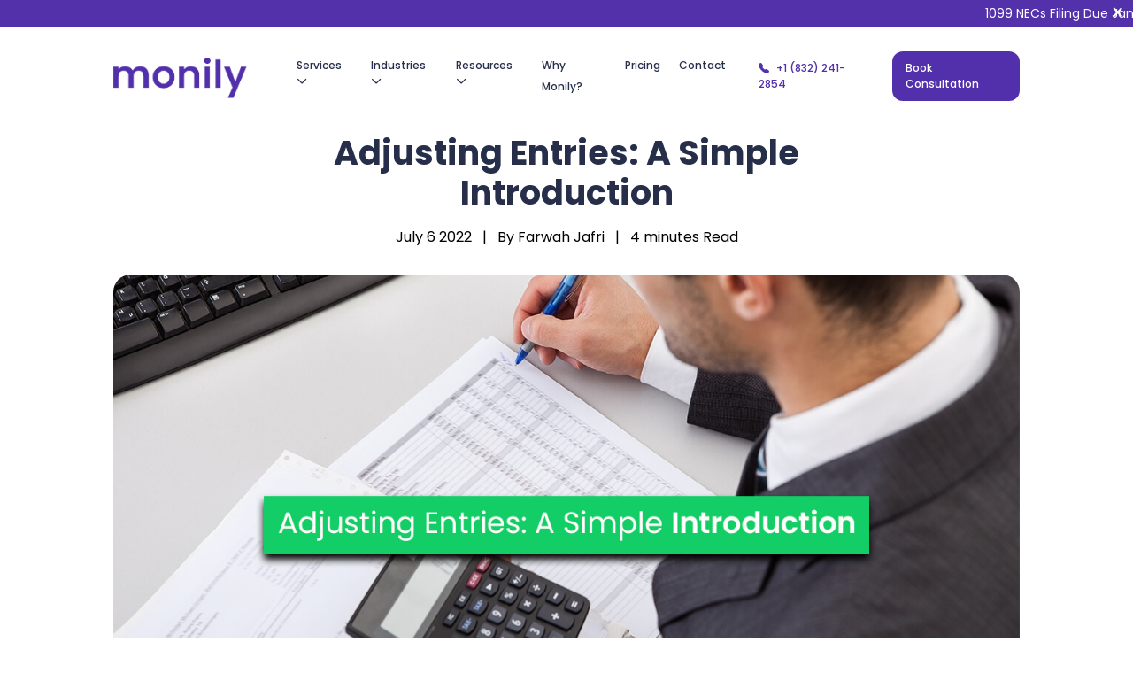

--- FILE ---
content_type: text/html; charset=UTF-8
request_url: https://monily.com/blog/adjusting-entries-accounting
body_size: 22334
content:


<html>
<head>
    <meta charset="utf-8" />
    <meta http-equiv="X-UA-Compatible" content="IE=edge" />

    
    <link rel="preconnect" href="https://fonts.googleapis.com">
    <link rel="preconnect" href="https://fonts.gstatic.com" crossorigin>
    <link href="https://fonts.googleapis.com/css2?family=Inter:ital,opsz,wght@0,14..32,100..900;1,14..32,100..900&family=Poppins:ital,wght@0,100;0,200;0,300;0,400;0,500;0,600;0,700;0,800;0,900;1,100;1,200;1,300;1,400;1,500;1,600;1,700;1,800;1,900&display=swap" rel="stylesheet">
  

    
    <link rel="preload" href="https://monily.com/assets/images/logo.png" as="image">
    
    
    <link rel="preload" href="https://monily.com/assets/images/home/complete-shade.svg" as="image">

    <meta content="width=device-width, initial-scale=1" name="viewport" />
    <title>Adjusting Entries: A Simple Introduction</title>

            
    <meta name="title" content="Adjusting Entries: A Simple Introduction">
    <meta name="description" content="Adjusting entries is simply aligning revenues and expenses to the correct time or period when it occurs. Explore why adjusting entries must.">
    <meta property="og:title" content=" Adjusting Entries: A Simple Introduction">
    <meta property="og:type" content=" ">
    <meta property="og:description" content="Adjusting entries is simply aligning revenues and expenses to the correct time or period when it occurs. Explore why adjusting entries must." />
    <meta property="og:url" content="https://monily.com/m/blog/adjusting-entries-accounting/" />
    <meta property="og:url" content="https://monily.com/blog/adjusting-entries-accounting" />
    <meta property="og:image" content="https://monily.com/m/wp-content/uploads/2022/07/Adjusting-Entries-A-Simple-Introduction.jpg" />
    <meta property="og:image:height" content="20">
    <meta property="og:image:width" content="40">
    <meta property="og:site_name" content="Monily" />
    <meta property="article:published_time" content="2022-07-06T17:05:10+00:00" />
    <meta property="article:modified_time" content="2024-05-24T09:07:31+00:00" />
    <meta property="twitter:site" content="https://monily.com/m/blog/adjusting-entries-accounting/">
    <meta property="twitter:image:src" content="https://monily.com/m/wp-content/uploads/2022/07/Adjusting-Entries-A-Simple-Introduction.jpg">

    <meta name="twitter:card" content="summary_large_image">
    <meta name="twitter:title" content="Adjusting Entries: A Simple Introduction">
    <meta name="twitter:description" content="Adjusting entries is simply aligning revenues and expenses to the correct time or period when it occurs. Explore why adjusting entries must.">
    <meta name="twitter:image" content="https://monily.com/m/wp-content/uploads/2022/07/Adjusting-Entries-A-Simple-Introduction.jpg">

    
	<meta name="google-site-verification" content="ozMzepB-8QXn1lg7Xq9Rn-IkrTwkqm7hZuItag8IO4Q" />

	

        <link rel="stylesheet" href="https://monily.com/dist/custom.min.css" >

    
    
    
    
    
    <link rel="stylesheet" href="https://cdn.jsdelivr.net/npm/bootstrap-icons@1.6.1/font/bootstrap-icons.css">
    <link rel="stylesheet" href="https://unpkg.com/swiper/swiper-bundle.min.css"/> 
    
    <link rel="canonical" href="https://monily.com/blog/adjusting-entries-accounting">

   <!-- Meta Pixel Code -->

<!-- End Meta Pixel Code -->


        
	
<script type="application/ld+json">
    {
      "@context": "https://schema.org",
      "@type": "LocalBusiness",
      "name": "monily",
      "image": "https://monily.com/assets/images/logo.png",
      "@id": "https://monily.com/",
      "url": "https://monily.com/",
      "telephone": "+1 (832) 241-2854",
      "address": {
        "@type": "PostalAddress",
        "streetAddress": "1500 CityWest Blvd # 600",
        "addressLocality": "Houston, TX",
        "postalCode": "77042",
        "addressCountry": "United States"
      }
    }
</script>




 

 


 


 

 
   <script> (function(h,o,t,j,a,r){ h.hj=h.hj||function(){(h.hj.q=h.hj.q||[]).push(arguments)}; h._hjSettings={hjid:1899216,hjsv:6}; a=o.getElementsByTagName('head')[0]; r=o.createElement('script');r.async=1; r.src=t+h._hjSettings.hjid+j+h._hjSettings.hjsv; a.appendChild(r); })(window,document,'https://static.hotjar.com/c/hotjar-','.js?sv='); </script>
     

 
 

 

 

 

 
 
<script type="text/javascript" src="https://widget.clutch.co/static/js/widget.js"></script>
 
 <script type="text/javascript" src="//widget.trustpilot.com/bootstrap/v5/tp.widget.bootstrap.min.js" async></script>  
 
 
<script src="https://grwapi.net/widget.min.js"></script>

   
  
     


     
    
    
    <!-- cookie consent for rb2 start -->
    
    <script>!function () {var reb2b = window.reb2b = window.reb2b || [];if (reb2b.invoked) return;reb2b.invoked = true;reb2b.methods = ["identify", "collect"];reb2b.factory = function (method) {return function () {var args = Array.prototype.slice.call(arguments);args.unshift(method);reb2b.push(args);return reb2b;};};for (var i = 0; i < reb2b.methods.length; i++) {var key = reb2b.methods[i];reb2b[key] = reb2b.factory(key);}reb2b.load = function (key) {var script = document.createElement("script");script.type = "text/javascript";script.async = true;script.src = "https://s3-us-west-2.amazonaws.com/b2bjsstore/b/" + key + "/GOYPYHDKQ3OX.js.gz";var first = document.getElementsByTagName("script")[0];first.parentNode.insertBefore(script, first);};reb2b.SNIPPET_VERSION = "1.0.1";reb2b.load("GOYPYHDKQ3OX");}();</script>
    
    <!-- cookie consent for rb2 end -->
              
            <script>

                // window.addEventListener('load', function () {
                //     setTimeout(function () {
                // (function(w,d,s,l,i){w[l]=w[l]||[];w[l].push({'gtm.start':
                //     new Date().getTime(),event:'gtm.js'});var f=d.getElementsByTagName(s)[0],
                //     j=d.createElement(s),dl=l!='dataLayer'?'&l='+l:'';j.async=true;j.src='https://www.googletagmanager.com/gtm.js?id='+i+dl;f.parentNode.insertBefore(j,f);
                //     })(window,document,'script','dataLayer','GTM-W9FP3J2C');
                    
                //     },3000)
                // })
                (function(w, d, s, l, i) {
            w[l] = w[l] || [];
            w[l].push({'gtm.start': new Date().getTime(), event: 'gtm.js'});

            function loadGTM() {
                console.log("GTM active");
                var f = d.getElementsByTagName(s)[0],
                    j = d.createElement(s),
                    dl = l != 'dataLayer' ? '&l=' + l : '';
                j.async = true;
                j.src = 'https://www.googletagmanager.com/gtm.js?id=' + i + dl;
                f.parentNode.insertBefore(j, f);

                // Remove event listeners after GTM is loaded
                window.removeEventListener('scroll', loadGTM);
                window.removeEventListener('click', loadGTM);
            }
            
            // Load GTM on scroll or click
            window.addEventListener('scroll', loadGTM);
            window.addEventListener('click', loadGTM);
            })(window, document, 'script', 'dataLayer', 'GTM-W9FP3J2C');
            </script>
                     <!-- google tag manager -->
             

</head>
<body>
<!-- Google Tag Manager (noscript) -->

<noscript><iframe src="
    https://www.googletagmanager.com/ns.html?id=GTM-W9FP3J2C"
    height="0" width="0" style="display:none;visibility:hidden"></iframe></noscript>

    <!-- End Google Tag Manager (noscript) -->


<script type="text/javascript">
if (window.location.hostname.indexOf("www") == 0) {
    window.location = window.location.href.replace("www.","");
}
</script>





    



<!-- header -->

<div class="outer-wrapper header">
    <div class="notification-bar" id="notificationBar">
        <span class="notification-text"></span>
        <button class="close-btn" id="closeBtn">&times;</button>
    </div>
    <div class="inner-wrapper">
        <header class="py-3 desktop-header">
            <div class="row flex-nowrap justify-content-between align-items-center">
                <div class="col-2 pt-1">
                    <a href="/"><img loading="preload" src="/assets/images/logo.png" alt=""></a>
                </div>

                <div class="col d-flex justify-content-end align-items-center">
                    <nav class="navbar navbar-expand-lg">
                        <div class="container-fluid">

                            <div class="collapse navbar-collapse">
                                <ul class="navbar-nav">
                                    <li class="nav-item dropdown">
                                        <a class="nav-link" href="https://monily.com/services">
                                            Services <i class="bi bi-chevron-down"></i>
                                        </a>
                                        <div class="cdropdown col3">
                                            <ul>
                                                <li><a class="dropdown-item"
                                                        href="/services/bookkeeping-services-for-small-businesses">
                                                        <span>
                                                            <img src="/assets/images/icons/sub-menu/Services/Book-keeping.svg"
                                                                class="img-responsive">
                                                        </span>
                                                        <b>BOOKKEEPING</b>

                                                        <p> Best bookkeeping services for small and medium-sized
                                                            businesses</p>
                                                    </a>
                                                </li>
                                                <li><a class="dropdown-item" href="/services/tax-preparation">
                                                        <span>
                                                            <img src="/assets/images/icons/sub-menu/Services/tax-preparation.svg"
                                                                class="img-responsive">
                                                        </span>
                                                        <b>TAX PREPARATION</b>
                                                        <p>Achieve the best possible tax outcomes and maximize taxes</p>
                                                    </a>
                                                </li>
                                                
                                                <li><a class="dropdown-item" href="https://monily.com/services/1099-tax-filing">
                                                        <span>
                                                            <img src="/assets/images/icons/sub-menu/Services/effortless1099.svg"
                                                                class="img-responsive">
                                                        </span>
                                                        <b>EFFORTLESS 1099 FILING</b>
                                                        <p>
                                                            1099 filing is made easy with our personalized services.
                                                        </p>
                                                    </a>
                                                </li>
                                                <li><a class="dropdown-item" href="/services/fractional-cfo">
                                                        <span>
                                                            <img src="/assets/images/icons/sub-menu/Services/cfo.svg"
                                                                class="img-responsive">
                                                        </span>
                                                        <b>CFO SERVICES</b>
                                                        <p>
                                                            Team up with expert CFOs and unlock business success</p>
                                                    </a>
                                                </li>
                                                <li><a class="dropdown-item" href="https://monily.com/services/bookkeeper-on-demand">
                                                        <span>
                                                            <img src="/assets/images/icons/sub-menu/Services/ACCOUNTANT.svg"
                                                                class="img-responsive">
                                                        </span>
                                                        <b>BOOKKEEPER ON DEMAND</b>
                                                        <p>
                                                            Efficient and affordable on-demand bookkeeping solutions</p>
                                                    </a>
                                                </li>
                                                <li><a class="dropdown-item"
                                                        href="https://monily.com/services/netsuite-accounting-services">
                                                        <span>
                                                            <img src="/assets/images/icons/sub-menu/Services/netsuite.svg"
                                                                class="img-responsive">
                                                        </span>
                                                        <b>NETSUITE ACCOUNTING SERVICES</b>
                                                        <p>
                                                            As an official NetSuite partner, Monily makes accounting on
                                                            NetSuite easy</p>
                                                    </a>
                                                </li>
                                                <li><a class="dropdown-item"
                                                        href="https://monily.com/services/financial-modeling">
                                                        <span>
                                                            <img src="/assets/images/icons/sub-menu/Services/financial-modeling.svg"
                                                                class="img-responsive">
                                                        </span>
                                                        <b>FINANCIAL MODELING SERVICES</b>
                                                        <p>
                                                            New and improved analytical insights for better financial
                                                            decisions</p>
                                                    </a>
                                                </li>
                                                <li><a class="dropdown-item"
                                                        href="https://monily.com/services/white-label-accounting">
                                                        <span>
                                                            <img src="/assets/images/icons/sub-menu/Services/white-label-accounting.svg"
                                                                class="img-responsive">
                                                        </span>
                                                        <b>WHITE LABEL ACCOUNTING</b>
                                                        <p>
                                                            Scalable, branded accounting solutions to support your clients seamlessly   
                                                        </p>
                                                    </a>
                                                </li>

                                                <!--<li><a class="dropdown-item" href="/cfo-support-services">
                                                  <span>
                                                      <img src="/assets/images/icons/sub-menu/Services/cfo-support.svg" class="img-responsive">
                                                  </span>
                                                        <b>CFO SUPPORT SERVICES</b>
                                                        <p>Elevate your business with the best CFO support services</p>
                                                    </a>
                                                </li>-->

                                            </ul>
                                        </div>
                                    </li>
                                    <li class="nav-item dropdown">
                                        <a class="nav-link" href="#">
                                            Industries <i class="bi bi-chevron-down"></i>
                                        </a>
                                        <div class="cdropdown col3">
                                            <ul>
                                                <li><a class="dropdown-item" href="/bookkeeping-for-restaurant">
                                                        <span>
                                                            <img src="/assets/images/icons/sub-menu/Solutions/restaurant-icon.svg"
                                                                class="img-responsive">
                                                        </span>
                                                        <b>RESTAURANT</b>
                                                        <p>Personalized Restaurant Bookkeeping to Grow Your Business</p>
                                                    </a>
                                                </li>
                                                <li><a class="dropdown-item" href="https://monily.com/turo-bookkeeping">
                                                        <span>
                                                            <img src="/assets/images/icons/sub-menu/Solutions/turo.svg"
                                                                class="img-responsive">
                                                        </span>
                                                        <b>TURO BOOKKEEPING </b>
                                                        <p>Know the ROI for each vehicle in your Turo fleet</p>
                                                    </a>
                                                </li>
                                                <li><a class="dropdown-item" href="/real-estate-bookkeeping">
                                                        <span>
                                                            <img src="/assets/images/icons/sub-menu/Solutions/realestate.svg"
                                                                class="img-responsive">
                                                        </span>
                                                        <b>REAL ESTATE</b>
                                                        <p>Real Estate Bookkeeping Services for Property Management
                                                        </p>
                                                    </a>
                                                </li>
                                                <li><a class="dropdown-item"
                                                        href="/accounting-and-bookkeeping-service-for-startups">
                                                        <span>
                                                            <img src="/assets/images/icons/sub-menu/Solutions/Startups.svg"
                                                                class="img-responsive">
                                                        </span>
                                                        <b>STARTUPS</b>
                                                        <p>A complete financial solution for emerging startups
                                                        </p>
                                                    </a>
                                                </li>
                                                <li><a class="dropdown-item" href="https://monily.com/law-firm-bookkeeping">
                                                        <span>
                                                            <img src="/assets/images/icons/sub-menu/Solutions/law-firm.svg"
                                                                class="img-responsive">
                                                        </span>
                                                        <b>LAW FIRM</b>
                                                        <p>Legal bookkeeping to assist law firms that want to grow</p>
                                                    </a>
                                                </li>
                                                <li><a class="dropdown-item" href="https://monily.com/bookkeeping-for-freelancers">
                                                        <span>
                                                            <img src="/assets/images/icons/sub-menu/Solutions/Freelancers.svg"
                                                                class="img-responsive">
                                                        </span>
                                                        <b>FREELANCERS</b>
                                                        <p>Insights, tips, and expertise to make your freelance business
                                                            grow.</p>
                                                    </a>
                                                </li>
                                                <li><a class="dropdown-item" href="/healthcare-bookkeeping">
                                                        <span>
                                                            <img src="/assets/images/icons/sub-menu/Solutions/Healthcare.svg"
                                                                class="img-responsive">
                                                        </span>
                                                        <b>HEALTHCARE</b>
                                                        <p>Payroll management and bookkeeping solutions for healthcare
                                                        </p>
                                                    </a>
                                                </li>
                                                <li><a class="dropdown-item" href="/ecommerce-bookkeeping">
                                                        <span>
                                                            <img src="/assets/images/icons/sub-menu/Solutions/ecommerce.svg"
                                                                class="img-responsive">
                                                        </span>
                                                        <b>ECOMMERCE</b>
                                                        <p>Cloud-based solutions for your ecommerce empire
                                                        </p>
                                                    </a>
                                                </li>
                                                <li><a class="dropdown-item" href="https://monily.com/dental-bookkeeping">
                                                        <span>
                                                            <img src="/assets/images/icons/sub-menu/Solutions/dental.svg"
                                                                class="img-responsive">
                                                        </span>
                                                        <b>DENTAL</b>
                                                        <p>Expert dental bookkeeping for accuracy, compliance, and
                                                            financial clarity</p>
                                                    </a>
                                                </li>
                                            </ul>
                                        </div>
                                    </li>
                                    <li class="nav-item dropdown">
                                        <a class="nav-link" href="#">
                                            Resources <i class="bi bi-chevron-down"></i>
                                        </a>
                                        <div class="cdropdown col3">
                                            <ul>
                                                <li><a class="dropdown-item" href="/blog">
                                                        <span>
                                                            <img src="/assets/images/icons/sub-menu/blog-icon.svg"
                                                                class="img-responsive">
                                                        </span>
                                                        <b>BLOG</b>
                                                        <p>Expert insights for your ultimate financial success</p>
                                                    </a>
                                                </li>
                                                <li><a class="dropdown-item" href="/ebooks">
                                                        <span>
                                                            <img src="/assets/images/icons/sub-menu/ebook-icon.svg"
                                                                class="img-responsive">
                                                        </span>
                                                        <b>EBOOKS</b>
                                                        <p>Free resources to help guide smarter financial choices</p>
                                                    </a>
                                                </li>
                                                <li><a class="dropdown-item" href="/news">
                                                        <span>
                                                            <img src="/assets/images/icons/sub-menu/news-icon.svg"
                                                                class="img-responsive">
                                                        </span>
                                                        <b>NEWS</b>
                                                        <p>Latest company news, updates, insights, and industry highlights</p>
                                                    </a>
                                                </li>
                                                <li><a class="dropdown-item" href="/case-studies">
                                                        <span>
                                                            <img src="/assets/images/icons/sub-menu/casestudy-icon.svg"
                                                                class="img-responsive">
                                                        </span>
                                                        <b>Case Studies</b>
                                                        <p>Real success stories of Monily driving growth</p>
                                                    </a>
                                                </li>
                                            </ul>
                                        </div>
                                    </li>
                                    <li class="nav-item">
                                        <a class="nav-link" href="/why-monily">Why Monily?</a>
                                    </li>
                                    <li class="nav-item">
                                        <a class="nav-link" href="https://monily.com/pricing">Pricing</a>
                                    </li>

                                    <li class="nav-item">
                                        <a class="nav-link" href="/contact">Contact</a>
                                    </li>
                                </ul>
                            </div>
                        </div>
                    </nav>
                    <a class="me-4 text-purple font-medium font-size-14" href="tel:18322412854"><i
                            class="bi bi-telephone-fill me-2"></i>+1 (832) 241-2854</a>
                    <a class="cbtn btn-purple" href="/meet">Book
                        Consultation</a>
                </div>
            </div>
        </header>

        <header class="mbl-header">
            <div class="row flex-nowrap justify-content-between align-items-center">
                <div class="col pt-1">
                    <a href="/"><img loading="preload" src="/assets/images/logo.png" alt=""></a>
                </div>

                <div class="col d-flex justify-content-end align-items-center">
                    <nav role="navigation">
                        <div id="menuToggle">
                            <!--
                            A fake / hidden checkbox is used as click reciever,
                            so you can use the :checked selector on it.
                            -->
                            <input type="checkbox" />

                            <!--
                            Some spans to act as a hamburger.

                            They are acting like a real hamburger,
                            not that McDonalds stuff.
                            -->
                            <span></span>
                            <span></span>
                            <span></span>

                            <!--
                            Too bad the menu has to be inside of the button
                            but hey, it's pure CSS magic.
                            -->
                            <ul id="menu">
                                <li>
                                    <a href="/"><img src="/assets/images/logo.png" alt=""
                                            style="width: 140px;"></a>
                                </li>

                                <li> <a href="https://monily.com/services">
                                        <img src="/assets/images/icons/sub-menu/Services/services.svg"
                                            class="img-responsive">
                                        Services </a> </li>
                                <li> <a href="/services/bookkeeping-services-for-small-businesses">
                                        <img src="/assets/images/icons/sub-menu/Services/Book-keeping.svg"
                                            class="img-responsive">
                                        Bookkeeping </a> </li>
                                <li> <a href="/services/tax-preparation">
                                        <img src="/assets/images/icons/sub-menu/Services/tax-preparation.svg"
                                            class="img-responsive">
                                        Tax Preparation </a></li>
                                
                                <li><a class="dropdown-item" href="https://monily.com/services/1099-tax-filing">
                                        <img src="/assets/images/icons/sub-menu/Services/effortless1099.svg"
                                            class="img-responsive">
                                        Effortless 1099 Filing
                                    </a>
                                </li>
                                <li><a href="/services/fractional-cfo">
                                        <img src="/assets/images/icons/sub-menu/Services/cfo.svg"
                                            class="img-responsive">
                                        CFO Services</a> </li>
                                <li><a href="https://monily.com/services/bookkeeper-on-demand">
                                        <img src="/assets/images/icons/sub-menu/Services/ACCOUNTANT.svg"
                                            class="img-responsive">
                                        Bookkeeper On Demand </a> </li>
                                <li><a class="dropdown-item" href="https://monily.com/services/netsuite-accounting-services">
                                        <img src="/assets/images/icons/sub-menu/Services/netsuite.svg"
                                            class="img-responsive">
                                        Netsuite Accounting Services
                                    </a>
                                </li>
                                <li><a class="dropdown-item" href="https://monily.com/services/financial-modeling">
                                        <img src="/assets/images/icons/sub-menu/Services/financial-modeling.svg"
                                            class="img-responsive">
                                        Financial Modeling Services
                                    </a>
                                </li>
                                <li><a class="dropdown-item" href="https://monily.com/services/white-label-accounting">
                                        <img src="/assets/images/icons/sub-menu/Services/white-label-accounting.svg"
                                            class="img-responsive">
                                        White Label Accounting
                                    </a>
                                </li>

                                <!--<li><a href="cfo-support-services/">
                                        <img src="/assets/images/icons/sub-menu/Services/cfo-support.svg" class="img-responsive">
                                        CFO Support Services</a></li>-->
                                
                                <li><a href="https://monily.com/turo-bookkeeping">
                                        <img src="/assets/images/icons/sub-menu/Solutions/turo.svg"
                                            class="img-responsive">
                                        Turo Bookkeeping </a> </li>
                                <li> <a href="/accounting-and-bookkeeping-service-for-startups">
                                        <img src="/assets/images/icons/sub-menu/Solutions/Startups.svg"
                                            class="img-responsive">
                                        Startups</a></li>
                                <li> <a href="/bookkeeping-for-freelancers">
                                        <img src="/assets/images/icons/sub-menu/Solutions/Freelancers.svg"
                                            class="img-responsive">
                                        Freelancers </a></li>
                                <li><a href="/healthcare-bookkeeping">
                                        <img src="/assets/images/icons/sub-menu/Solutions/Healthcare.svg"
                                            class="img-responsive">
                                        Healthcare </a> </li>
                                <li><a href="/real-estate-bookkeeping">
                                        <img src="/assets/images/icons/sub-menu/Solutions/realestate.svg"
                                            class="img-responsive">
                                        Real estate </a> </li>
                                <li><a href="/ecommerce-bookkeeping">
                                        <img src="/assets/images/icons/sub-menu/Solutions/ecommerce.svg"
                                            class="img-responsive">
                                        Ecommerce </a> </li>
                                <li><a href="/bookkeeping-for-restaurant">
                                        <img src="/assets/images/icons/sub-menu/Solutions/restaurant-icon.svg"
                                            class="img-responsive">
                                        Restaurant </a> </li>
                                <li><a href="https://monily.com/law-firm-bookkeeping">
                                        <img src="/assets/images/icons/sub-menu/Solutions/law-firm.svg"
                                            class="img-responsive">
                                        Law Firm </a> </li>
                                <li><a href="https://monily.com/dental-bookkeeping">
                                        <img src="/assets/images/icons/sub-menu/Solutions/dental.svg"
                                            class="img-responsive">
                                        Dental</a> </li>

                                <li> <a href="/blog">
                                        <img src="/assets/images/icons/sub-menu/blog-icon.svg"
                                            class="img-responsive">
                                        Blog</a> </li>
                                <li> <a href="/ebooks">
                                        <img src="/assets/images/icons/sub-menu/ebook-icon.svg"
                                            class="img-responsive">
                                        eBooks</a> </li>
                                <li> <a href="/news">
                                        <img src="/assets/images/icons/sub-menu/news-icon.svg"
                                            class="img-responsive">
                                        News</a> </li>
                                <li> <a href="/case-studies">
                                        <img src="/assets/images/icons/sub-menu/casestudy-icon.svg"
                                            class="img-responsive">
                                        Case Studies</a> </li>
                                <li> <a href="/why-monily">
                                        <img src="/assets/images/icons/sub-menu/Solutions/option.svg"
                                            class="img-responsive">
                                        Why Monily?</a> </li>
                                <li> <a href="https://monily.com/pricing">
                                        <img src="/assets/images/icons/sub-menu/Solutions/option.svg"
                                            class="img-responsive">
                                        Pricing</a></li>
                                <li> <a href="/contact">
                                        <img src="/assets/images/icons/sub-menu/Solutions/option.svg"
                                            class="img-responsive">
                                        Contact us</a> </li>
                            </ul>
                        </div>
                    </nav>
                </div>
            </div>
        </header>
    </div>
</div>

<style>
.notification-bar {
        background-color: #5331ab;
        color: #ffffff;
        text-align: center;
        padding: 5px 25px;
        width: 100%;
        z-index: 2;
        display: flex;
        align-items: center;
        justify-content: center;
        overflow: hidden;
        height: 30px;
        position: relative;
        display: flex;
        align-items: center;
    }
    .notification-bar a{
        color: #fff;
    }
    @keyframes  moveDown {
        0% {
            transform: translateY(-100%); /* Start from the bottom */
        }
        100% {
            transform: translateY(0); /* End at the normal position */
        }
    }
    .close-btn {
        position: absolute;
        /* top: 2px; */
        right: 10px;
        background: none;
        border: none;
        font-size: 24px;
        cursor: pointer;
        color: #ffffff;
    }
    @media  screen and (max-width:992px){
    .mbl-header{
        display: block !important;
    }
    .desktop-header{
        display: none;
    }
}
</style>
<!-- header -->
<script>
// Ensure jQuery is loaded before this script runs
document.addEventListener("DOMContentLoaded", function() {
    // if (typeof $ === "undefined") return; // jQuery not loaded, do nothing

    let index = 0;

    function getCurrentText() {
        let today = new Date();
        let notifications = [
            // TEXT ONE (Tax-related messages)
            { start: "2025-01-01", end: "2025-03-01", text: "Delaware Franchise Tax Due March 1" },
            { start: "2025-03-02", end: "2025-03-17", text: "S Corp Income Tax Due March 17" },
            { start: "2025-03-18", end: "2025-04-16", text: "Income Tax C Corp Filing Due Apr 15" },
            { start: "2025-04-16", end: "2025-09-16", text: "S Corp Income Tax Due Sep 15" },
            { start: "2025-09-16", end: "2025-10-15", text: "C Corp Income Tax Due Oct 15" },
            { start: "2025-10-15", end: "2026-01-31", text: "1099 NECs Filing Due Jan 31 2026" },
            // TEXT TWO (Webinar messages)
            { start: "2025-03-14", end: "2025-03-28", text: "28 MAR WEBINAR TURO TAXES & MORE" },
            { start: "2025-05-14", end: "2025-05-24", text: "Real Estate Bookkeeping Webinar May 23" },
            { start: "2025-07-02", end: "2025-07-29", text: "Bookkeeping Webinar for Turo, Uber Rent, and Lyft Hosts 2028" },
            { start: "2025-09-16", end: "2025-09-25", text: "Tax Savings Webinar 25 Sep" },
            // { start: "2025-10-16", end: "2025-10-23", text: "Tax Savings Webinar 23 Oct" },
        ];
        let currentMessages = notifications.filter(n => {
            let startDate = new Date(n.start);
            let endDate = new Date(n.end);
            return today >= startDate && today <= endDate;
        }).map(n => n.text);
        return currentMessages.length > 0 ? currentMessages : [" "];
    }

    let currentMessages = getCurrentText();
    let $bar = $("#notificationBar");
    let $text = $bar.find(".notification-text");

    // Prepare for ticker effect
    $text.css({
        display: "inline-block",
        position: "absolute",
        left: "100%",
        whiteSpace: "nowrap",
        fontSize: "14px",
    });

    function slideText(text) {
        $text.stop(true, true);
        $text.text(text);
        $text.css({ left: "100%" });
        let barWidth = $bar.width();
        let textWidth = $text[0].scrollWidth;
        let duration = (barWidth + textWidth) * 15; // Adjust speed here

        $text.animate({ left: -textWidth }, duration, "linear", function () {
            index = (index + 1) % currentMessages.length;
            slideText(currentMessages[index]);
        });
    }

    // Start the ticker
    if (currentMessages.length > 0) {
        slideText(currentMessages[0]);
    }

    $("#closeBtn").click(function () {
        $("#notificationBar").slideUp();
    });
});
</script>



<style>
    div#social-links {
        margin: 0 auto;
        max-width: 500px;
    }

    div#social-links ul li {
        display: inline-block;
    }

    div#social-links ul li a {
        padding: 10px;
        /* border: 1px solid #ccc; */
        margin: 1px;
        font-size: 30px;
        color: #222;
        /* background-color: #ccc; */
    }

    p:has(> img.wp-image-9162) {
        text-align: center;
    }

    .blogDetail h2 {
        padding: 35px 0 0px 0;
        font-size: 30px;
    }

    .blogDetail h3 {
        font-size: 22px;
        padding: 35px 0 0px 0;
    }

    .blogDetail li,
    .blogDetail p {
        font-size: 16px !important;
        margin-bottom: 10px;
    }
    .author h2{
        padding: 0px;
    }
    .newsLetter input::placeholder{
        font-weight: 200 !important;
    }
    @media(min-width: 767px){
        .sidebar-slide{
            display: none !important;
        }
        .blogSidebar .sidebar-slide{
            display: block !important;
        }
    }
    @media(min-width: 992px){
        .blogContent{
            padding-left: 60px !important;
        }
    }
    @media(max-width: 768px){
        .blogSidebar .sidebar-slide{
            display: none !important;
        }
        .sidebar-slide{
            display: block !important;
        }
        .author{
            display: block !important;
            padding-bottom: 20px;
        }
        .blogSidebar {
        margin-bottom: 0px !important;
    }
    }

    ol,
    ul {
        padding-left: 0.8rem;
    }

    li {
        font-size: 15px !important;
        color: #707D92 !important;
        line-height: 24px;
    }
</style>


<div class="outer-wrapper blogBanner">
    <div class="inner-wrapper">
        <div class="title py-2">
                        <h1 class="h1 font-bold width750 text-center font-700">Adjusting Entries: A Simple Introduction
            </h1>
            <p class="txt-light text-center mb-0 mt-3">July 6 2022 &nbsp; | &nbsp; By
                Farwah Jafri &nbsp; | &nbsp; 4 minutes Read</p>
            <img style="border-radius: 20px" src="https://monily.com/m/wp-content/uploads/2022/07/Adjusting-Entries-A-Simple-Introduction.jpg" alt="banner image">
        </div>
    </div>
</div>
<div class="outer-wrapper blogDetail">
    <div class="inner-wrapper">
        <div class="row gx-5">
            <div class="col-md-4">
                <div class="blogSidebar" style="padding-top: 1px;">
                  <div class="sidebar-slide swiper my-4 ">
    <div class="swiper-wrapper">
       <!-- <div class="swiper-slide">
                <a href="/webinar-register?platform=website">
                    <img src="https://monily.com/assets/images/webinar/webinar5-blog.png" style="border-radius: 20px;" alt="webinar">
                </a>
            </div> -->
             
        <div class="swiper-slide">
            <a href="/services/bookkeeping-services-for-small-businesses">
                <img src="https://monily.com/assets/images/webinar/bookkeeping.png"
                    style="border-radius: 20px;" alt="webinar1">
            </a>
        </div>
        <div class="swiper-slide">
            <a href="/meet">
                <img src="https://monily.com/assets/images/webinar/bookkeeping2.png"
                    style="border-radius: 20px;" alt="webinar1">
            </a>
        </div>
    </div>
</div>
                    <style>
                        .slick-slide,
                        .swiper-slide {
                            will-change: transform;
                            transform: translate3d(0, 0, 0);
                        }
                    </style>
                    <div class="newsLetter my-3">
                            <h6>Get this week’s best content</h6>
                            <p class="font-size-15 txt-light mb-4">Subscribe for business tips, tax updates, financial
                                fundamentals and more.</p>
                            <form action="https://monily.com/user-subscribe" class="subscribe-form" method="POST">
                                <input type="hidden" name="_token" value="lR0VWd3EFsR8KPYC2ybqxCoLBZpcoTekgdlNApsL">                                <input name="namesubscribe" type="email" class="form-control mb-2"
                                    placeholder="Email Address" required="">
                                <button class="btn cbtn btn-green w-100">Subscribe</button>
                            </form>
                    </div>
                    <div class="tableContent d-none">
                        <h6>Contents</h6>
                                                <a href="#types-of-adjusting-entries">
                            <p class="font-size-15 txt-light  active "
                                id="id-types-of-adjusting-entries" onclick="setContentStatus(this);">Types of Adjusting Entries
                            </p>
                        </a>
                                                                        <a href="#1.-accruals">
                            <p class="txt-light "
                                style="padding-left: 38px; font-size: 13px;" id="id-1.-accruals"
                                onclick="setContentStatus(this);">1. Accruals</p>
                        </a>
                                                                        <a href="#2.-deferrals">
                            <p class="txt-light "
                                style="padding-left: 38px; font-size: 13px;" id="id-2.-deferrals"
                                onclick="setContentStatus(this);">2. Deferrals</p>
                        </a>
                                                                        <a href="#how-adjusting-entries-help-your-business?">
                            <p class="font-size-15 txt-light "
                                id="id-how-adjusting-entries-help-your-business?" onclick="setContentStatus(this);">How Adjusting Entries Help Your Business?
                            </p>
                        </a>
                                                                        <a href="#five-types-of-journal-entry-adjustments">
                            <p class="font-size-15 txt-light "
                                id="id-five-types-of-journal-entry-adjustments" onclick="setContentStatus(this);">Five Types of Journal Entry Adjustments
                            </p>
                        </a>
                                                                        <a href="#1.-accrued-income-(revenues)">
                            <p class="txt-light "
                                style="padding-left: 38px; font-size: 13px;" id="id-1.-accrued-income-(revenues)"
                                onclick="setContentStatus(this);">1. Accrued Income (Revenues)</p>
                        </a>
                                                                        <a href="#2.-accrued-expenses">
                            <p class="txt-light "
                                style="padding-left: 38px; font-size: 13px;" id="id-2.-accrued-expenses"
                                onclick="setContentStatus(this);">2. Accrued Expenses</p>
                        </a>
                                                                        <a href="#3.-prepaid-expenses">
                            <p class="txt-light "
                                style="padding-left: 38px; font-size: 13px;" id="id-3.-prepaid-expenses"
                                onclick="setContentStatus(this);">3. Prepaid Expenses</p>
                        </a>
                                                                        <a href="#4.-deferred-revenues">
                            <p class="txt-light "
                                style="padding-left: 38px; font-size: 13px;" id="id-4.-deferred-revenues"
                                onclick="setContentStatus(this);">4. Deferred Revenues</p>
                        </a>
                                                                        <a href="#5.-depreciation-expenses">
                            <p class="txt-light "
                                style="padding-left: 38px; font-size: 13px;" id="id-5.-depreciation-expenses"
                                onclick="setContentStatus(this);">5. Depreciation Expenses</p>
                        </a>
                                                                        <a href="#conclusion">
                            <p class="font-size-15 txt-light "
                                id="id-conclusion" onclick="setContentStatus(this);">Conclusion
                            </p>
                        </a>
                                                                    </div>
              
                    
                    <div class="shareArtical">
                        <h6 class="mb-2">Share this article</h6>
                        <!-- <div class="social-icons">
                                <a href="https://www.instagram.com/monilyaccounting/">
                                    <svg xmlns="http://www.w3.org/2000/svg" width="16" height="16" fill="currentColor" class="bi bi-instagram" viewBox="0 0 16 16">
                                        <path d="M8 0C5.829 0 5.556.01 4.703.048 3.85.088 3.269.222 2.76.42a3.9 3.9 0 0 0-1.417.923A3.9 3.9 0 0 0 .42 2.76C.222 3.268.087 3.85.048 4.7.01 5.555 0 5.827 0 8.001c0 2.172.01 2.444.048 3.297.04.852.174 1.433.372 1.942.205.526.478.972.923 1.417.444.445.89.719 1.416.923.51.198 1.09.333 1.942.372C5.555 15.99 5.827 16 8 16s2.444-.01 3.298-.048c.851-.04 1.434-.174 1.943-.372a3.9 3.9 0 0 0 1.416-.923c.445-.445.718-.891.923-1.417.197-.509.332-1.09.372-1.942C15.99 10.445 16 10.173 16 8s-.01-2.445-.048-3.299c-.04-.851-.175-1.433-.372-1.941a3.9 3.9 0 0 0-.923-1.417A3.9 3.9 0 0 0 13.24.42c-.51-.198-1.092-.333-1.943-.372C10.443.01 10.172 0 7.998 0zm-.717 1.442h.718c2.136 0 2.389.007 3.232.046.78.035 1.204.166 1.486.275.373.145.64.319.92.599s.453.546.598.92c.11.281.24.705.275 1.485.039.843.047 1.096.047 3.231s-.008 2.389-.047 3.232c-.035.78-.166 1.203-.275 1.485a2.5 2.5 0 0 1-.599.919c-.28.28-.546.453-.92.598-.28.11-.704.24-1.485.276-.843.038-1.096.047-3.232.047s-2.39-.009-3.233-.047c-.78-.036-1.203-.166-1.485-.276a2.5 2.5 0 0 1-.92-.598 2.5 2.5 0 0 1-.6-.92c-.109-.281-.24-.705-.275-1.485-.038-.843-.046-1.096-.046-3.233s.008-2.388.046-3.231c.036-.78.166-1.204.276-1.486.145-.373.319-.64.599-.92s.546-.453.92-.598c.282-.11.705-.24 1.485-.276.738-.034 1.024-.044 2.515-.045zm4.988 1.328a.96.96 0 1 0 0 1.92.96.96 0 0 0 0-1.92m-4.27 1.122a4.109 4.109 0 1 0 0 8.217 4.109 4.109 0 0 0 0-8.217m0 1.441a2.667 2.667 0 1 1 0 5.334 2.667 2.667 0 0 1 0-5.334"/>
                                      </svg>
                                </a>
                                <a href="https://www.facebook.com/Monilyaccounting">
                                    <svg xmlns="http://www.w3.org/2000/svg" width="16" height="16" fill="currentColor" class="bi bi-facebook" viewBox="0 0 16 16">
                                        <path d="M16 8.049c0-4.446-3.582-8.05-8-8.05C3.58 0-.002 3.603-.002 8.05c0 4.017 2.926 7.347 6.75 7.951v-5.625h-2.03V8.05H6.75V6.275c0-2.017 1.195-3.131 3.022-3.131.876 0 1.791.157 1.791.157v1.98h-1.009c-.993 0-1.303.621-1.303 1.258v1.51h2.218l-.354 2.326H9.25V16c3.824-.604 6.75-3.934 6.75-7.951"/>
                                      </svg>
                                </a>
                                <a href="https://www.linkedin.com/company/monily/">
                                    <svg xmlns="http://www.w3.org/2000/svg" width="16" height="16" fill="currentColor" class="bi bi-linkedin" viewBox="0 0 16 16">
                                        <path d="M0 1.146C0 .513.526 0 1.175 0h13.65C15.474 0 16 .513 16 1.146v13.708c0 .633-.526 1.146-1.175 1.146H1.175C.526 16 0 15.487 0 14.854zm4.943 12.248V6.169H2.542v7.225zm-1.2-8.212c.837 0 1.358-.554 1.358-1.248-.015-.709-.52-1.248-1.342-1.248S2.4 3.226 2.4 3.934c0 .694.521 1.248 1.327 1.248zm4.908 8.212V9.359c0-.216.016-.432.08-.586.173-.431.568-.878 1.232-.878.869 0 1.216.662 1.216 1.634v3.865h2.401V9.25c0-2.22-1.184-3.252-2.764-3.252-1.274 0-1.845.7-2.165 1.193v.025h-.016l.016-.025V6.169h-2.4c.03.678 0 7.225 0 7.225z"/>
                                      </svg>
                                </a>
                                <a href="https://twitter.com/Monilyofficial">
                                    <svg xmlns="http://www.w3.org/2000/svg" width="14" height="14" fill="currentColor" class="bi bi-twitter-x" viewBox="0 0 16 16">
                                        <path d="M12.6.75h2.454l-5.36 6.142L16 15.25h-4.937l-3.867-5.07-4.425 5.07H.316l5.733-6.57L0 .75h5.063l3.495 4.633L12.601.75Zm-.86 13.028h1.36L4.323 2.145H2.865l8.875 11.633Z"/>
                                      </svg>
                                </a>
                            </div> -->
                        <div style="margin-left: -40px;">
                            <div id="social-links"><ul><li><a href="https://www.facebook.com/sharer/sharer.php?u=https://monily.com/blog/adjusting-entries-accounting" class="social-button " id="" title="" rel=""><span class="fab fa-facebook-square"></span></a></li><li><a href="https://www.linkedin.com/sharing/share-offsite?mini=true&url=https://monily.com/blog/adjusting-entries-accounting&title=&summary=" class="social-button " id="" title="" rel=""><span class="fab fa-linkedin"></span></a></li><li><a href="https://twitter.com/intent/tweet?text=&url=https://monily.com/blog/adjusting-entries-accounting" class="social-button " id="" title="" rel=""><span class="fab fa-twitter"></span></a></li></ul></div>
                        </div>
                    </div>
                </div>
            </div>
            <div class="col-md-8 blogContent">
                <div class="mt-4 mb-5" style="background: #f7f7f7;border-radius: 12px;margin-bottom: 30px;padding: 30px;">
                <div class="tableContent" style="height:300px">
                    <h6>Contents</h6>
                                        <a href="#types-of-adjusting-entries">
                        <p class="font-size-15 txt-light  active "
                            id="id-types-of-adjusting-entries" onclick="setContentStatus(this);">Types of Adjusting Entries
                        </p>
                    </a>
                                                            <a href="#1.-accruals">
                        <p class="txt-light "
                            style="padding-left: 38px; font-size: 13px;" id="id-1.-accruals"
                            onclick="setContentStatus(this);">1. Accruals</p>
                    </a>
                                                            <a href="#2.-deferrals">
                        <p class="txt-light "
                            style="padding-left: 38px; font-size: 13px;" id="id-2.-deferrals"
                            onclick="setContentStatus(this);">2. Deferrals</p>
                    </a>
                                                            <a href="#how-adjusting-entries-help-your-business?">
                        <p class="font-size-15 txt-light "
                            id="id-how-adjusting-entries-help-your-business?" onclick="setContentStatus(this);">How Adjusting Entries Help Your Business?
                        </p>
                    </a>
                                                            <a href="#five-types-of-journal-entry-adjustments">
                        <p class="font-size-15 txt-light "
                            id="id-five-types-of-journal-entry-adjustments" onclick="setContentStatus(this);">Five Types of Journal Entry Adjustments
                        </p>
                    </a>
                                                            <a href="#1.-accrued-income-(revenues)">
                        <p class="txt-light "
                            style="padding-left: 38px; font-size: 13px;" id="id-1.-accrued-income-(revenues)"
                            onclick="setContentStatus(this);">1. Accrued Income (Revenues)</p>
                    </a>
                                                            <a href="#2.-accrued-expenses">
                        <p class="txt-light "
                            style="padding-left: 38px; font-size: 13px;" id="id-2.-accrued-expenses"
                            onclick="setContentStatus(this);">2. Accrued Expenses</p>
                    </a>
                                                            <a href="#3.-prepaid-expenses">
                        <p class="txt-light "
                            style="padding-left: 38px; font-size: 13px;" id="id-3.-prepaid-expenses"
                            onclick="setContentStatus(this);">3. Prepaid Expenses</p>
                    </a>
                                                            <a href="#4.-deferred-revenues">
                        <p class="txt-light "
                            style="padding-left: 38px; font-size: 13px;" id="id-4.-deferred-revenues"
                            onclick="setContentStatus(this);">4. Deferred Revenues</p>
                    </a>
                                                            <a href="#5.-depreciation-expenses">
                        <p class="txt-light "
                            style="padding-left: 38px; font-size: 13px;" id="id-5.-depreciation-expenses"
                            onclick="setContentStatus(this);">5. Depreciation Expenses</p>
                    </a>
                                                            <a href="#conclusion">
                        <p class="font-size-15 txt-light "
                            id="id-conclusion" onclick="setContentStatus(this);">Conclusion
                        </p>
                    </a>
                                                        </div>
            </div>
                                <p>Most businesses use the accrual-based accounting technique for its manifold benefits and industry-wide acceptance. All its perks aside, accrual accounting makes it a tad bit difficult to manage finances as it counts income as soon as the invoice comes and factors expenses once the bill is received days, months, and sometimes years before cash changes hand.</p>
                                <p>How to manage the mess accrual accounting creates? Adjust entries. Adjusting entries is simply aligning revenues and expenses in the correct order. A necessary at the end of each fiscal year, adjusting journal entries helps businesses keep their finances in order and stay compliant.</p>
                                <p>Generally, adjusting journal entries is about fixing two main sections in your books: <a href="https://myusf.usfca.edu/abs/accounting/accruals-and-deferrals#:~:text=Accruals%20occur%20when%20the%20exchange,prepaid%20expense%20%26%20deferred%20revenue).">accruals and deferrals</a>. Let’s explore the two before diving deeper into why adjusting entries is a must.</p>
                                <p> </p>
                                <div id="types-of-adjusting-entries">
                    <h2 id="4"><strong>Types of Adjusting Entries</strong></h2>
                </div>
                                <p> </p>
                                <div id="1.-accruals">
                    <h3 id="6"><strong>1. Accruals</strong></h3>
                </div>
                                <p>Accrual adjustments are required for incurred expenses and earned revenue left unrecorded in the books.</p>
                                <p><strong> </strong></p>
                                <div id="2.-deferrals">
                    <h3 id="9"><strong>2. Deferrals</strong></h3>
                </div>
                                <p>Deferral entry adjustments are required when cash payments and bill receipts get added before they are recognized.</p>
                                <p> </p>
                                <p>The whole point behind adjusting entries is matching expenses and revenue to their accurate date. Knowing when you receive or spend money, as opposed to when it is first recognized, is essential to achieve the financial clarity every entrepreneur desires.</p>
                                <p> </p>
                                <div id="how-adjusting-entries-help-your-business?">
                    <h2 id="14"><strong>How Adjusting Entries Help Your Business?</strong></h2>
                </div>
                                <p> </p>
                                <p>Adjusting entries helps you stay compliant with accounting standards like International Financial Reporting Standards (IFRS). Running a business with unbalanced books and improper finances is a recipe for disaster, and till you align expenses and revenues to the time the cash really changes hands, it will remain so.</p>
                                <p>See Also: <a href="https://monily.com/blog/cash-management-strategies">Cash Management Strategies: 10 Things You Need To Know</a></p>
                                <p> </p>
                                <div id="five-types-of-journal-entry-adjustments">
                    <h2 id="19"><strong>Five Types of Journal Entry Adjustments</strong></h2>
                </div>
                                <p> </p>
                                <p>As accrual accounting requires adding journal transactions, be it income or expense, in real-time, adjusting the two at the end of every fiscal period is a must. Fortunately, it is not as troublesome as it seems. There are, at max, five types of adjustments, and unlike other accounting terms, the good thing is there’s a difference as clear as day between them.</p>
                                <p> </p>
                                <div id="1.-accrued-income-(revenues)">
                    <h3 id="23"><strong>1. Accrued Income (Revenues)</strong></h3>
                </div>
                                <p>Accrued revenue adjustment is for times when the revenue is generated in one accounting period and recognized in another.</p>
                                <p>For instance, let’s say you perform a service in June whose invoice gets factored in the day you begin. However, the service takes a month to complete and gets billed in July. Here, accrued revenue adjustment is required, putting the service in the month of July rather than June to remove discrepancies and make entries balanced.</p>
                                <p><strong> </strong></p>
                                <div id="2.-accrued-expenses">
                    <h3 id="27"><strong>2. Accrued Expenses</strong></h3>
                </div>
                                <p>Knowing what accrued revenue is, it is easy to grasp the concept behind accrued expenses. It is the same as the first, except we consider costs rather than revenues. Simply put, it’s about adjusting entries incurred in one period and paid in another.</p>
                                <p>Also called accrued liabilities, its best example is employee wages. Wages are generated at the month’s start and paid at its end. And, adjusting expense entries are required every month or period end to keep the books balanced.</p>
                                <p> </p>
                                <div id="3.-prepaid-expenses">
                    <h3 id="31"><strong>3. Prepaid Expenses</strong></h3>
                </div>
                                <p>Prepaid expense adjustment is for every expense you pay upfront and use later. It includes assets and services you pay upfront and use throughout the accounting period, like office supplies.</p>
                                <p>For example, you buy supplies at the month’s start and enter them into the books, however, adjusting entries is about recording them when they get depleted, be it month-end or years.</p>
                                <p> </p>
                                <div id="4.-deferred-revenues">
                    <h3 id="35"><strong>4. Deferred Revenues</strong></h3>
                </div>
                                <p>Like prepaid expenses, deferred revenues include income you make in advance, even before you sell the product or complete the service. Adjusting deferred revenues is about aligning that advanced payment to the period when you actually sell the product or provide the service.</p>
                                <p> </p>
                                <div id="5.-depreciation-expenses">
                    <h3 id="38"><strong>5. Depreciation Expenses</strong></h3>
                </div>
                                <p>Depreciation occurs over time, especially in large purchases like equipment, machines, buildings, and vehicles. However, we often show asset depreciation by a single payment. Adjustment is required to align depreciation to the end of each accounting period when it occurs.</p>
                                <p>Depreciation adjustments are required to keep your expenses aligned. It also includes the accumulated depreciation over the course of the company’s lifetime, called a contra asset account.</p>
                                <p>In this scenario, an adjusted journal entry is made for depreciation at every month’s end, crediting accumulated depreciation and debiting depreciation expense.</p>
                                <p> </p>
                                <div id="conclusion">
                    <h2 id="43"><strong>Conclusion</strong></h2>
                </div>
                                <p> </p>
                                <p>At first, adjusting entries may seem intimidating, but it helps keep your business compliant with financial standards.</p>
                                <p>Once you know the common types of adjusting entries and the concept behind them, it gets easier to depict the financial health of your business. It is unwise to predict financial health by the time income or expense is recognized because at the end of the day, what matters most is when the cash change hands.</p>
                                
                                <hr>
                <div class="author">
                                        <img src="https://monily.com/m/wp-content/uploads/2024/08/image-1-96x96.png" alt="Author">
                    <span>
                        <h2 class="h2 font-700">
                            Farwah Jafri                                                            <a href="https://www.linkedin.com/in/farwah-jafri-6841048">
                                    <svg xmlns="http://www.w3.org/2000/svg" width="25" height="25"
                                        fill="currentColor" class="bi bi-linkedin" viewBox="0 0 16 16">
                                        <path
                                            d="M0 1.146C0 .513.526 0 1.175 0h13.65C15.474 0 16 .513 16 1.146v13.708c0 .633-.526 1.146-1.175 1.146H1.175C.526 16 0 15.487 0 14.854zm4.943 12.248V6.169H2.542v7.225zm-1.2-8.212c.837 0 1.358-.554 1.358-1.248-.015-.709-.52-1.248-1.342-1.248S2.4 3.226 2.4 3.934c0 .694.521 1.248 1.327 1.248zm4.908 8.212V9.359c0-.216.016-.432.08-.586.173-.431.568-.878 1.232-.878.869 0 1.216.662 1.216 1.634v3.865h2.401V9.25c0-2.22-1.184-3.252-2.764-3.252-1.274 0-1.845.7-2.165 1.193v.025h-.016l.016-.025V6.169h-2.4c.03.678 0 7.225 0 7.225z" />
                                    </svg>
                                </a>
                                                    </h2>
                        Farwah Jafri is a financial management expert and Product Owner at Monily, where she leads financial services for small and medium businesses. With over a decade of experience, including a directorial role at Arthur Lawrence UK Ltd., she specializes in bookkeeping, payroll, and financial analytics. Farwah holds an MBA from Alliance Manchester Business School and a BS in Computer Software Engineering. Based in Houston, Texas, she is dedicated to helping businesses better their financial operations.                    </span>
                </div>

               <div class="sidebar-slide swiper my-4 ">
    <div class="swiper-wrapper">
       <!-- <div class="swiper-slide">
                <a href="/webinar-register?platform=website">
                    <img src="https://monily.com/assets/images/webinar/webinar5-blog.png" style="border-radius: 20px;" alt="webinar">
                </a>
            </div> -->
             
        <div class="swiper-slide">
            <a href="/services/bookkeeping-services-for-small-businesses">
                <img src="https://monily.com/assets/images/webinar/bookkeeping.png"
                    style="border-radius: 20px;" alt="webinar1">
            </a>
        </div>
        <div class="swiper-slide">
            <a href="/meet">
                <img src="https://monily.com/assets/images/webinar/bookkeeping2.png"
                    style="border-radius: 20px;" alt="webinar1">
            </a>
        </div>
    </div>
</div>

                <div class="newsLetter my-4 ">
                    <h6>Get this week’s best content</h6>
                    <p class="font-size-15 txt-light mb-4">Subscribe for business tips, tax updates, financial
                        fundamentals and more.</p>
                    <form action="https://monily.com/user-subscribe" class="subscribe-form" method="POST">
                        <input type="hidden" name="_token" value="lR0VWd3EFsR8KPYC2ybqxCoLBZpcoTekgdlNApsL">                        <input name="namesubscribe" type="email" class="form-control mb-2"
                            placeholder="Email Address" required="">
                        <button class="btn cbtn btn-green w-100">Subscribe</button>
                    </form>
                </div>
                
                

                <div class="shareArtical ">
                    <h6 class="mb-2">Share this article</h6>
                    <div class="social-icons">
                        <a href="https://www.instagram.com/monilyaccounting/">
                            <svg xmlns="http://www.w3.org/2000/svg" width="16" height="16"
                                fill="currentColor" class="bi bi-instagram" viewBox="0 0 16 16">
                                <path
                                    d="M8 0C5.829 0 5.556.01 4.703.048 3.85.088 3.269.222 2.76.42a3.9 3.9 0 0 0-1.417.923A3.9 3.9 0 0 0 .42 2.76C.222 3.268.087 3.85.048 4.7.01 5.555 0 5.827 0 8.001c0 2.172.01 2.444.048 3.297.04.852.174 1.433.372 1.942.205.526.478.972.923 1.417.444.445.89.719 1.416.923.51.198 1.09.333 1.942.372C5.555 15.99 5.827 16 8 16s2.444-.01 3.298-.048c.851-.04 1.434-.174 1.943-.372a3.9 3.9 0 0 0 1.416-.923c.445-.445.718-.891.923-1.417.197-.509.332-1.09.372-1.942C15.99 10.445 16 10.173 16 8s-.01-2.445-.048-3.299c-.04-.851-.175-1.433-.372-1.941a3.9 3.9 0 0 0-.923-1.417A3.9 3.9 0 0 0 13.24.42c-.51-.198-1.092-.333-1.943-.372C10.443.01 10.172 0 7.998 0zm-.717 1.442h.718c2.136 0 2.389.007 3.232.046.78.035 1.204.166 1.486.275.373.145.64.319.92.599s.453.546.598.92c.11.281.24.705.275 1.485.039.843.047 1.096.047 3.231s-.008 2.389-.047 3.232c-.035.78-.166 1.203-.275 1.485a2.5 2.5 0 0 1-.599.919c-.28.28-.546.453-.92.598-.28.11-.704.24-1.485.276-.843.038-1.096.047-3.232.047s-2.39-.009-3.233-.047c-.78-.036-1.203-.166-1.485-.276a2.5 2.5 0 0 1-.92-.598 2.5 2.5 0 0 1-.6-.92c-.109-.281-.24-.705-.275-1.485-.038-.843-.046-1.096-.046-3.233s.008-2.388.046-3.231c.036-.78.166-1.204.276-1.486.145-.373.319-.64.599-.92s.546-.453.92-.598c.282-.11.705-.24 1.485-.276.738-.034 1.024-.044 2.515-.045zm4.988 1.328a.96.96 0 1 0 0 1.92.96.96 0 0 0 0-1.92m-4.27 1.122a4.109 4.109 0 1 0 0 8.217 4.109 4.109 0 0 0 0-8.217m0 1.441a2.667 2.667 0 1 1 0 5.334 2.667 2.667 0 0 1 0-5.334" />
                            </svg>
                        </a>
                        <a href="https://www.facebook.com/Monilyaccounting">
                            <svg xmlns="http://www.w3.org/2000/svg" width="16" height="16"
                                fill="currentColor" class="bi bi-facebook" viewBox="0 0 16 16">
                                <path
                                    d="M16 8.049c0-4.446-3.582-8.05-8-8.05C3.58 0-.002 3.603-.002 8.05c0 4.017 2.926 7.347 6.75 7.951v-5.625h-2.03V8.05H6.75V6.275c0-2.017 1.195-3.131 3.022-3.131.876 0 1.791.157 1.791.157v1.98h-1.009c-.993 0-1.303.621-1.303 1.258v1.51h2.218l-.354 2.326H9.25V16c3.824-.604 6.75-3.934 6.75-7.951" />
                            </svg>
                        </a>
                        <a href="https://www.linkedin.com/company/monily/">
                            <svg xmlns="http://www.w3.org/2000/svg" width="16" height="16"
                                fill="currentColor" class="bi bi-linkedin" viewBox="0 0 16 16">
                                <path
                                    d="M0 1.146C0 .513.526 0 1.175 0h13.65C15.474 0 16 .513 16 1.146v13.708c0 .633-.526 1.146-1.175 1.146H1.175C.526 16 0 15.487 0 14.854zm4.943 12.248V6.169H2.542v7.225zm-1.2-8.212c.837 0 1.358-.554 1.358-1.248-.015-.709-.52-1.248-1.342-1.248S2.4 3.226 2.4 3.934c0 .694.521 1.248 1.327 1.248zm4.908 8.212V9.359c0-.216.016-.432.08-.586.173-.431.568-.878 1.232-.878.869 0 1.216.662 1.216 1.634v3.865h2.401V9.25c0-2.22-1.184-3.252-2.764-3.252-1.274 0-1.845.7-2.165 1.193v.025h-.016l.016-.025V6.169h-2.4c.03.678 0 7.225 0 7.225z" />
                            </svg>
                        </a>
                        <a href="https://twitter.com/Monilyofficial">
                            <svg xmlns="http://www.w3.org/2000/svg" width="14" height="14"
                                fill="currentColor" class="bi bi-twitter-x" viewBox="0 0 16 16">
                                <path
                                    d="M12.6.75h2.454l-5.36 6.142L16 15.25h-4.937l-3.867-5.07-4.425 5.07H.316l5.733-6.57L0 .75h5.063l3.495 4.633L12.601.75Zm-.86 13.028h1.36L4.323 2.145H2.865l8.875 11.633Z" />
                            </svg>
                        </a>
                    </div>
                </div>

                <div class="blogSurvey" id="user-feedback-box">
                    <h4 class="text-white mb-0">Was this article helpful?</h4>
                    <form method="post" action="https://monily.com/blog-feedback" id="feedback-form">
                        <input type="hidden" name="_token" value="lR0VWd3EFsR8KPYC2ybqxCoLBZpcoTekgdlNApsL">                        <input type="hidden" name="user_feedback" id="user_feedback" value="">
                        <input type="radio" class="btn-check" name="user_feedback" value="yes">
                        <label class="btn btn-light-green me-2" for="user_feedback"
                            onclick="blogArticleFeedback();">Yes</label>
                        <input type="radio" class="btn-check" name="user_feedback" value="no">
                        <label class="btn btn-white text-dark" for="user_feedback"
                            onclick="userFeedback();">No</label>
                    </form>
                </div>

                <div class="blogSurvey" id="user-feedback" style="display: none;">
                    <h4 class="text-white mb-0">Thank you for your feedback</h4>
                </div>

                <div class="newsLetter my-5" id="user-suggestion-box" style="display: none;">
                    <form action="https://monily.com/blog-feedback" class="subscribe-form" method="POST">
                        <input type="hidden" name="_token" value="lR0VWd3EFsR8KPYC2ybqxCoLBZpcoTekgdlNApsL">                        <input type="hidden" name="blog_title" id="blog_title"
                            value="Adjusting Entries: A Simple Introduction">
                        <div class="row">
                            <div class="col-md-6">
                                <input type="text" class="form-control" name="name"
                                    placeholder="Enter Your Full Name" required>
                            </div>
                            <div class="col-md-6">
                                <input type="text" class="form-control" name="email"
                                    placeholder="Enter Your Email" required>
                            </div>
                        </div>
                        <div class="row mb-3">
                            <div class="col-md-12 mt-3">
                                <textarea class="form-control" name="message" placeholder="Type your suggestions here.." required></textarea>
                            </div>
                        </div>
                        <div class="g-recaptcha d-flex justify-content-center mb-3"
                            data-sitekey="6LekiK0pAAAAAEjCnesWdIBjXA1cAfPRXzI4efJ7" data-callback='onSubmit'
                            data-action='submit'></div>
                        <button type="submit" class="btn cbtn btn-light-green mt-3">Submit</button>
                    </form>
                </div>

            </div>
        </div>
    </div>
</div>


<div class="outer-wrapper featureBlogs mt-5">
    <div class="inner-wrapper">
        <p class="text-center font-medium text-green mb-0">MORE BLOGS</p>
        <h2 class="h2 text-center font-bold">You May Also Like</h2>
        <div class="row py-5 mb-3">
                                                                                                                                <div class="col-md-4">
                                <div class="blogCard">
                                    <img src="https://monily.com/m/wp-content/uploads/2025/11/Stripe-vs-PayPal.webp" alt="img">
                                    <div class="blogDetails">
                                        <h6 class="heading-color font-bold">
                                            Stripe vs PayPal: Which Payment Platform Should You Choose in 2026?</h6>
                                        <p class="font-size-14 txt-light"><p>If you’re a small business, we will absolutely get it if you say you’re having a hard time choosing a payment platform for your company. And<span class="excerpt-hellip"> […]</span></p>
</p>
                                        <a href="/blog/stripe-vs-paypal"
                                            class="font-size-15 learn font-bold text-dark">Learn More →</a>
                                    </div>
                                </div>
                            </div>
                                                                                                                                                                <div class="col-md-4">
                                <div class="blogCard">
                                    <img src="https://monily.com/m/wp-content/uploads/2025/01/Modified-Cash-Basis-Accounting.webp" alt="img">
                                    <div class="blogDetails">
                                        <h6 class="heading-color font-bold">
                                            Modified Cash Basis Accounting: What It Is and Who Benefits from It</h6>
                                        <p class="font-size-14 txt-light"><p>When it comes to accounting, businesses often face a confusing question: which accounting method should we adopt? The choice typically boils down to the cash basis<span class="excerpt-hellip"> […]</span></p>
</p>
                                        <a href="/blog/modified-cash-basis-accounting"
                                            class="font-size-15 learn font-bold text-dark">Learn More →</a>
                                    </div>
                                </div>
                            </div>
                                                                                                                                                                <div class="col-md-4">
                                <div class="blogCard">
                                    <img src="https://monily.com/m/wp-content/uploads/2024/12/Do-Uber-Drivers-Get-Tax-Refunds-Essential-Tax-Tips-for-Gig-Drivers.webp" alt="img">
                                    <div class="blogDetails">
                                        <h6 class="heading-color font-bold">
                                            Do Uber Drivers Get Tax Refunds? Essential Tax Tips for Gig Drivers</h6>
                                        <p class="font-size-14 txt-light"><p>Driving for Uber or delivering with Uber Eats can be a flexible and rewarding way to earn money. But when tax season rolls around, many drivers<span class="excerpt-hellip"> […]</span></p>
</p>
                                        <a href="/blog/do-uber-drivers-get-tax-refunds"
                                            class="font-size-15 learn font-bold text-dark">Learn More →</a>
                                    </div>
                                </div>
                            </div>
                                                                                                                                                                </div>
    </div>
</div>




<!-- footer -->

<script>
    // grecaptcha.ready(function() {
    //   grecaptcha.execute('6Le-BUAkAAAAACvYWS3a1LS8ycowUvihnbnGW-_y', {action: 'bookkeepingforbusinesses'}).then(function(token) {
    //        document.getElementById('token').value = token;
    //   });
    // });
</script>
<footer class="row mx-0">
    <div class="outer-wrapper">
        <div class="inner-wrapper">
            <div class="row m-0">
                <div class="col-md-4 first-col">
                    
                    <img src="https://monily.com/assets/images/logo-white.png" alt="monily" class="mb-3">
                    <ul>
                        <li><i class="bi bi-telephone-fill" style="color: #13ce66;"></i>
                            <a href="tel:18322412854"> +1 (832) 241-2854</a>
                        </li>
                        <li><i>

                                <svg xmlns="http://www.w3.org/2000/svg" width="16" height="16" viewBox="0 0 16 16">
                                    <defs>
                                        <style>
                                            .a,
                                            .b {
                                                fill: #13ce66;
                                            }

                                            .a {
                                                opacity: 0;
                                            }
                                        </style>
                                    </defs>
                                    <g transform="translate(11256 -15375)">
                                        <rect class="a" width="16" height="16" transform="translate(-11256 15375)" />
                                        <g transform="translate(-11256 15375)">
                                            <path class="b" d="M8.75,17.612V20.7a.5.5,0,0,0,.9.3l1.809-2.461Z" transform="translate(-2.917 -5.871)" />
                                            <path class="b" d="M15.79.093a.5.5,0,0,0-.521-.036L.269,7.89a.5.5,0,0,0,.069.917l4.17,1.425,8.881-7.593L6.517,10.918l6.989,2.389a.512.512,0,0,0,.161.027.5.5,0,0,0,.495-.426L15.995.574a.5.5,0,0,0-.2-.481Z" transform="translate(0)" />
                                        </g>
                                    </g>
                                </svg>
                            </i> <a href="mailto:info@monily.com"> info@monily.com</a></li>
                        <li><i class="bi bi-geo-alt-fill" style="color: #13ce66;"></i>
                            <span style="display: inline-block;width: calc(100% - 30px);vertical-align: text-top;color:#fff">USA - Canada - UK - UAE - Pakistan</span>
                        </li>
                    </ul>
                    <div class="social-icons">
                        <a href="https://www.instagram.com/monilyaccounting/">
                            <svg xmlns="http://www.w3.org/2000/svg" width="16" height="16" fill="currentColor" class="bi bi-instagram" viewBox="0 0 16 16">
                                <path d="M8 0C5.829 0 5.556.01 4.703.048 3.85.088 3.269.222 2.76.42a3.9 3.9 0 0 0-1.417.923A3.9 3.9 0 0 0 .42 2.76C.222 3.268.087 3.85.048 4.7.01 5.555 0 5.827 0 8.001c0 2.172.01 2.444.048 3.297.04.852.174 1.433.372 1.942.205.526.478.972.923 1.417.444.445.89.719 1.416.923.51.198 1.09.333 1.942.372C5.555 15.99 5.827 16 8 16s2.444-.01 3.298-.048c.851-.04 1.434-.174 1.943-.372a3.9 3.9 0 0 0 1.416-.923c.445-.445.718-.891.923-1.417.197-.509.332-1.09.372-1.942C15.99 10.445 16 10.173 16 8s-.01-2.445-.048-3.299c-.04-.851-.175-1.433-.372-1.941a3.9 3.9 0 0 0-.923-1.417A3.9 3.9 0 0 0 13.24.42c-.51-.198-1.092-.333-1.943-.372C10.443.01 10.172 0 7.998 0zm-.717 1.442h.718c2.136 0 2.389.007 3.232.046.78.035 1.204.166 1.486.275.373.145.64.319.92.599s.453.546.598.92c.11.281.24.705.275 1.485.039.843.047 1.096.047 3.231s-.008 2.389-.047 3.232c-.035.78-.166 1.203-.275 1.485a2.5 2.5 0 0 1-.599.919c-.28.28-.546.453-.92.598-.28.11-.704.24-1.485.276-.843.038-1.096.047-3.232.047s-2.39-.009-3.233-.047c-.78-.036-1.203-.166-1.485-.276a2.5 2.5 0 0 1-.92-.598 2.5 2.5 0 0 1-.6-.92c-.109-.281-.24-.705-.275-1.485-.038-.843-.046-1.096-.046-3.233s.008-2.388.046-3.231c.036-.78.166-1.204.276-1.486.145-.373.319-.64.599-.92s.546-.453.92-.598c.282-.11.705-.24 1.485-.276.738-.034 1.024-.044 2.515-.045zm4.988 1.328a.96.96 0 1 0 0 1.92.96.96 0 0 0 0-1.92m-4.27 1.122a4.109 4.109 0 1 0 0 8.217 4.109 4.109 0 0 0 0-8.217m0 1.441a2.667 2.667 0 1 1 0 5.334 2.667 2.667 0 0 1 0-5.334" />
                            </svg>
                        </a>
                        <a href="https://www.facebook.com/Monilyaccounting">
                            <svg xmlns="http://www.w3.org/2000/svg" width="16" height="16" fill="currentColor" class="bi bi-facebook" viewBox="0 0 16 16">
                                <path d="M16 8.049c0-4.446-3.582-8.05-8-8.05C3.58 0-.002 3.603-.002 8.05c0 4.017 2.926 7.347 6.75 7.951v-5.625h-2.03V8.05H6.75V6.275c0-2.017 1.195-3.131 3.022-3.131.876 0 1.791.157 1.791.157v1.98h-1.009c-.993 0-1.303.621-1.303 1.258v1.51h2.218l-.354 2.326H9.25V16c3.824-.604 6.75-3.934 6.75-7.951" />
                            </svg>
                        </a>
                        <a href="https://www.linkedin.com/company/monily/">
                            <svg xmlns="http://www.w3.org/2000/svg" width="16" height="16" fill="currentColor" class="bi bi-linkedin" viewBox="0 0 16 16">
                                <path d="M0 1.146C0 .513.526 0 1.175 0h13.65C15.474 0 16 .513 16 1.146v13.708c0 .633-.526 1.146-1.175 1.146H1.175C.526 16 0 15.487 0 14.854zm4.943 12.248V6.169H2.542v7.225zm-1.2-8.212c.837 0 1.358-.554 1.358-1.248-.015-.709-.52-1.248-1.342-1.248S2.4 3.226 2.4 3.934c0 .694.521 1.248 1.327 1.248zm4.908 8.212V9.359c0-.216.016-.432.08-.586.173-.431.568-.878 1.232-.878.869 0 1.216.662 1.216 1.634v3.865h2.401V9.25c0-2.22-1.184-3.252-2.764-3.252-1.274 0-1.845.7-2.165 1.193v.025h-.016l.016-.025V6.169h-2.4c.03.678 0 7.225 0 7.225z" />
                            </svg>
                        </a>
                        <a href="https://twitter.com/Monilyofficial">
                            <svg xmlns="http://www.w3.org/2000/svg" width="14" height="14" fill="currentColor" class="bi bi-twitter-x" viewBox="0 0 16 16">
                                <path d="M12.6.75h2.454l-5.36 6.142L16 15.25h-4.937l-3.867-5.07-4.425 5.07H.316l5.733-6.57L0 .75h5.063l3.495 4.633L12.601.75Zm-.86 13.028h1.36L4.323 2.145H2.865l8.875 11.633Z" />
                            </svg>
                        </a>
                    </div>
                </div>
                <div class="col-md-4 pb-4 text-center second-col">
                    <h2 class="text-white font-size-20 mb-0 fw-bold">SUBSCRIBE</h2>
                    <p class="text-white">to our mailing list for updates</p>
                    <!-- <form action="https://monily.com/public/Subemail.php" class="subscribe-form" method="POST"> -->
                    <!-- <form action="https://monily.com/user-subscribe" class="subscribe-form" method="POST">
                        <input type="hidden" name="_token" value="lR0VWd3EFsR8KPYC2ybqxCoLBZpcoTekgdlNApsL">                        <input name="namesubscribe" type="email" class="form-control" placeholder="Email Address" required>
                        <button class="btn cbtn btn-green">Subscribe</button>
                    </form> -->


                    <!-- Mailchimp code  -->
                    <div id="mc_embed_shell">
                        <link href="//cdn-images.mailchimp.com/embedcode/classic-061523.css" rel="stylesheet" type="text/css">
                        <style type="text/css">
                            #mc_embed_signup .button {
                                background-color: #007f33;
                                width: 100%;
                                padding: 6px;
                                height: auto;
                                border-radius: 12px;
                                margin-top: 7px;
                            }

                            #mc_embed_signup .button:hover {
                                background-color: #13ce66;
                            }

                            #mc_embed_signup .mc-field-group {
                                width: 100%;
                            }

                            #mc_embed_signup .mc-field-group input {
                                border-radius: 8px;
                            }

                            #mc_embed_signup div#mce-success-response {
                                padding: 0;
                                margin: 0;
                                color: white;
                                font-weight: 400;
                                width: 100%;
                            }
                            #mc_embed_signup div#mce-responses{
                                padding: 0;
                                width: 100%;
                            }
                            /* Add your own Mailchimp form style overrides in your site stylesheet or in this style block.
           We recommend moving this block and the preceding CSS link to the HEAD of your HTML file. */
                        </style>
                        <div id="mc_embed_signup">
                            <form action="https://monily.us20.list-manage.com/subscribe/post?u=247ad0d239fcae5bfd682aff4&amp;id=ebff43b626&amp;f_id=00151deef0" method="post" id="mc-embedded-subscribe-form" name="mc-embedded-subscribe-form" class="validate" target="_blank">
                                <div id="mc_embed_signup_scroll">
                                    <div class="row">
                                        <div class="col-6">
                                            <div class="mc-field-group"><label for="mce-FNAME">First Name <span class="asterisk">*</span></label><input type="text" name="FNAME" class="required text" id="mce-FNAME" value="" required=""></div>
                                        </div>
                                        <div class="col-6">
                                            <div class="mc-field-group"><label for="mce-LNAME">Last Name <span class="asterisk">*</span></label><input type="text" name="LNAME" class="required text" id="mce-LNAME" value="" required=""></div>
                                        </div>
                                        <div class="col-12">
                                            <div class="mc-field-group"><label for="mce-EMAIL">Email Address <span class="asterisk">*</span></label><input type="email" name="EMAIL" class="required email" id="mce-EMAIL" required="" value=""></div>
                                            <div hidden=""><input type="hidden" name="tags" value="4215668"></div>
                                            <div id="mce-responses" class="clear">
                                                <div class="response" id="mce-error-response" style="display: none;"></div>
                                                <div class="response" id="mce-success-response" style="display: none;"></div>
                                            </div>
                                            <div aria-hidden="true" style="position: absolute; left: -5000px;"><input type="text" name="b_247ad0d239fcae5bfd682aff4_ebff43b626" tabindex="-1" value=""></div>
                                        </div>
                                        <div class="col-12 text-center">
                                            <div class="clear"><input type="submit" name="subscribe" id="mc-embedded-subscribe" class="button" value="Subscribe"></div>
                                        </div>
                                    </div>
                                </div>
                            </form>
                        </div>

                    </div>
                </div>
                <div class="col-md-4 pb-4  third-col">
                    <div class="row f_menu">
                        <div class="col-md-6">
                            <h2 class="text-white font-size-20 mb-3 fw-bold ">MENU</h2>
                            <ul>
                                <li><a href="/services/bookkeeping-services-for-small-businesses"> <span>Bookkeeping</span> </a></li>
                                <li><a href="/services/tax-preparation"> <span>Tax Preparation</span> </a></li>
                                <li><a href="/services/payroll"> <span>Payroll</span> </a></li>
                                <li><a href="https://monily.com/services/fractional-cfo"> <span>CFO Services</span> </a></li>
                                <li><a href="https://monily.com/services/bookkeeper-on-demand"> <span>Bookkeeper on Demand</span> </a></li>
                                <li><a href="/services/netsuite-accounting-services"> <span>Netsuite Accounting Services</span> </a></li>
                                <!--  <li><a href="/accountantsforhire"> <span>Accountants For Hire</span> </a></li> -->
                            </ul>
                        </div>
                        <div class="col-md-6">
                            <h2 class="text-white font-size-20 mb-3 fw-bold mobile-none" style="visibility: hidden">INFORMATION</h2>
                            <ul>
                                <li><a href="https://monily.com/accounting-and-bookkeeping-service-for-startups"> <span>Startups</span> </a></li>
                                <li><a href="https://monily.com/bookkeeping-for-freelancers"> <span>Freelancers</span> </a></li>
                                <li><a href="https://monily.com/healthcare-bookkeeping"> <span>Healthcare</span> </a></li>
                                <li><a href="/about-us"> <span>About us</span> </a></li>
                                <li><a href="/blog"> <span>Blog</span> </a></li>
                                <li><a href="/why-monily"> <span>Why Monily?</span> </a></li>
                                <li><a href="https://monily.com/pricing"> <span>Pricing</span> </a></li>
                                <li><a href="/contact"> <span>Contact us</span> </a></li>
                            </ul>
                        </div>
                    </div>
                </div>
            </div>
            <div class="row copyright pt-3">
                <div class="col-md-4 dmca">
                    <a href="//www.dmca.com/Protection/Status.aspx?ID=e20dd2ce-610d-4943-ab6d-1c55be478d58" title="DMCA.com Protection Status" class="dmca-badge"> <img src="https://images.dmca.com/Badges/dmca_protected_sml_120m.png?ID=e20dd2ce-610d-4943-ab6d-1c55be478d58" alt="DMCA.com Protection Status" /></a>
                    <script src="https://images.dmca.com/Badges/DMCABadgeHelper.min.js"> </script>
                </div>
                <div class="col-md-4 text-center">
                    <p class="text-white">© 2025 Monily Inc. All rights reserved</p>
                </div>
                <div class="col-md-4 text-center">
                    <ul>
                        <li class="d-inline-block"><a href="/privacy-policy">Privacy</a></li>
                        <li class="d-inline-block mx-2"><a href="/cookies-policy">Cookies</a></li>
                        <li class="d-inline-block mx-2"><a href="/terms-of-use">Terms of Use</a></li>
                    </ul>
                </div>
            </div>
        </div>

        <script src="https://ajax.googleapis.com/ajax/libs/jquery/3.5.1/jquery.min.js"></script>
        <script type="text/javascript">
            $(document).ready(function() {
                var targetUrl = 'bookkeepingforbusinesses';
                var targetUrlone = 'bookkeepingcalendly';
                var targetUrltwo = 'mfccalendly';
                var targetUrlthree = 'aodcalendly';
                var targetUrlfour = 'barkbooking';
                var targetUrlfive = 'partnerwithus';
                var targetUrlsix = 'tax-preparation';
                var targetUrlseven = 'payroll';
                var targetUrleight = 'cfo-services';
                var targetUrlnine = 'accountant-on-demand';
                var targetUrlten = 'cfo-support-services';
                var targetUrleve = 'startup-accounting-services-that-help-you-grow-your-business';
                var targetUrltwele = 'accounting-for-freelancers';
                var targetUrlthird = 'healthcare-accounting-with-affordable-bookkeeping-solutions';
                var targetUrlfourtten = 'why-monily';
                var targetUrlfivetten = 'contact';
                var targetUrlsixteen = 'letsconnect';
                var targetUrlseventeen = 'thankyou-letsconnect';

                var currentUrl = window.location.pathname.split("/").pop();
                if (targetUrl !== currentUrl && targetUrlone !== currentUrl && targetUrltwo !== currentUrl && targetUrlthree !== currentUrl && targetUrlfour !== currentUrl && targetUrlfive !== currentUrl && targetUrlsix !== currentUrl && targetUrlseven !== currentUrl && targetUrleight !== currentUrl && targetUrlnine !== currentUrl && targetUrlten !== currentUrl && targetUrleve !== currentUrl && targetUrltwele !== currentUrl && targetUrlthird !== currentUrl && targetUrlfourtten !== currentUrl && targetUrlfivetten !== currentUrl && targetUrlsixteen !== currentUrl && targetUrlseventeen !== currentUrl)
                    setTimeout(function() {
                        //$('#magicModal').modal('show');
                    }, 10000);
            });
        </script>

        
        
</footer>
<!-- footer -->
<!--Start of Tawk.to Script-->
<script type="text/javascript">
    var Tawk_API = Tawk_API || {},
        Tawk_LoadStart = new Date();
    (function() {
        var s1 = document.createElement("script"),
            s0 = document.getElementsByTagName("script")[0];
        s1.async = true;
        s1.src = 'https://embed.tawk.to/61f7e581b9e4e21181bcc08d/1fqo5h1ib';
        s1.charset = 'UTF-8';
        s1.setAttribute('crossorigin', '*');
        s0.parentNode.insertBefore(s1, s0);
    })();
</script>

<script src="https://rawgit.com/notifyjs/notifyjs/master/dist/notify.js"></script>
<script>
    var AlertConfig = {
        type: 'theme',
        allow_dismiss: true,
        delay: 4000,
        showProgressbar: true,
        timer: 3000,
        animate: {
            enter: 'animated fadeInDown',
            exit: 'animated fadeOutUp'
        }
    };

    function app_alert(title = "", type = "success") {

        if (type == "error") {
            AlertConfig.type = "danger";
            // title = `<i class="fa fa-warning"></i> ${title}`;
        } else {
            // title = `<i class="fa fa-bell-o"></i> ${title}`;
        }

        $.notify(title, AlertConfig);
    }
</script>

<script>
        </script>





<!-- Mailchimp emded code script  -->
<script type="text/javascript" src="//s3.amazonaws.com/downloads.mailchimp.com/js/mc-validate.js"></script>
<script type="text/javascript">
    (function($) {
        window.fnames = new Array();
        window.ftypes = new Array();
        fnames[0] = 'EMAIL';
        ftypes[0] = 'email';
        fnames[1] = 'FNAME';
        ftypes[1] = 'text';
        fnames[2] = 'LNAME';
        ftypes[2] = 'text';
        fnames[4] = 'PHONE';
        ftypes[4] = 'phone';
        fnames[3] = 'MMERGE3';
        ftypes[3] = 'text';
        fnames[6] = 'MMERGE6';
        ftypes[6] = 'text';
        fnames[7] = 'MMERGE7';
        ftypes[7] = 'text';
        fnames[10] = 'SMSPHONE';
        ftypes[10] = 'smsphone';
        fnames[5] = 'MMERGE5';
        ftypes[5] = 'text';
        fnames[8] = 'MMERGE8';
        ftypes[8] = 'text';
        fnames[9] = 'MMERGE9';
        ftypes[9] = 'text';
        fnames[11] = 'MMERGE11';
        ftypes[11] = 'url';
        fnames[12] = 'MMERGE12';
        ftypes[12] = 'text';
    }(jQuery));
    var $mcj = jQuery.noConflict(true);
    // SMS Phone Multi-Country Functionality
    if (!window.MC) {
        window.MC = {};
    }
    window.MC.smsPhoneData = {
        defaultCountryCode: 'US',
        programs: [{
            "countryCode": "US",
            "countryCallingCode": "+1",
            "number": "+19405801367",
            "imgSrc": "https://digitalasset.intuit.com/render/content/dam/intuit/mc-fe/en_us/images/forms-landing-pages/smsphone/flag-us.svg",
            "requiredTemplate": "Monily Finance and Accounting - By providing your phone number and checking the box, you agree to receive promotional and marketing messages, notifications, and customer service communications from Monily Finance and Accounting. Message and data rates may apply. Consent is not a condition of purchase. Message frequency varies. Text HELP for help. Text STOP to cancel. See <a href=\"http://eepurl.com/iXxpWw\" target=\"_blank\">Terms</a> and <a href=\"https://monily.com/privacy-policy\" target=\"_blank\">Privacy Policy</a>",
            "optionalTemplate": "Monily Finance and Accounting - By providing your phone number, you agree to receive promotional and marketing messages, notifications, and customer service communications from Monily Finance and Accounting. Message and data rates may apply. Consent is not a condition of purchase. Message frequency varies. Text HELP for help. Text STOP to cancel. See <a href=\"http://eepurl.com/iXxpWw\" target=\"_blank\">Terms</a> and <a href=\"https://monily.com/privacy-policy\" target=\"_blank\">Privacy Policy</a>"
        }],
        smsProgramDataCountryNames: [{
            "code": "US",
            "name": "USA"
        }]
    };

    function getCountryUnicodeFlag(countryCode) {
        return countryCode.toUpperCase().replace(/./g, (char) => String.fromCodePoint(char.charCodeAt(0) + 127397))
    };

    // HTML sanitization function to prevent XSS
    function sanitizeHtml(str) {
        if (typeof str !== 'string') return '';
        return str
            .replace(/&/g, '&amp;')
            .replace(/</g, '&lt;')
            .replace(/>/g, '&gt;')
            .replace(/"/g, '&quot;')
            .replace(/'/g, '&#x27;')
            .replace(/\//g, '&#x2F;');
    }

    // URL sanitization function to prevent javascript: and data: URLs
    function sanitizeUrl(url) {
        if (typeof url !== 'string') return '';
        const trimmedUrl = url.trim().toLowerCase();
        if (trimmedUrl.startsWith('javascript:') || trimmedUrl.startsWith('data:') || trimmedUrl.startsWith('vbscript:')) {
            return '#';
        }
        return url;
    }

    const getBrowserLanguage = () => {
        if (!window?.navigator?.language?.split('-')[1]) {
            return window?.navigator?.language?.toUpperCase();
        }
        return window?.navigator?.language?.split('-')[1];
    };

    function getDefaultCountryProgram(defaultCountryCode, smsProgramData) {
        if (!smsProgramData || smsProgramData.length === 0) {
            return null;
        }

        const browserLanguage = getBrowserLanguage();

        if (browserLanguage) {
            const foundProgram = smsProgramData.find(
                (program) => program?.countryCode === browserLanguage,
            );
            if (foundProgram) {
                return foundProgram;
            }
        }

        if (defaultCountryCode) {
            const foundProgram = smsProgramData.find(
                (program) => program?.countryCode === defaultCountryCode,
            );
            if (foundProgram) {
                return foundProgram;
            }
        }

        return smsProgramData[0];
    }

    function updateSmsLegalText(countryCode, fieldName) {
        if (!countryCode || !fieldName) {
            return;
        }

        const programs = window?.MC?.smsPhoneData?.programs;
        if (!programs || !Array.isArray(programs)) {
            return;
        }

        const program = programs.find(program => program?.countryCode === countryCode);
        if (!program || !program.requiredTemplate) {
            return;
        }

        const legalTextElement = document.querySelector('#legal-text-' + fieldName);
        if (!legalTextElement) {
            return;
        }

        // Remove HTML tags and clean up the text
        const divRegex = new RegExp('</?[div][^>]*>', 'gi');
        const fullAnchorRegex = new RegExp('<a.*?</a>', 'g');
        const anchorRegex = new RegExp('<a href="(.*?)" target="(.*?)">(.*?)</a>');

        const requiredLegalText = program.requiredTemplate
            .replace(divRegex, '')
            .replace(fullAnchorRegex, '')
            .slice(0, -1);

        const anchorMatches = program.requiredTemplate.match(anchorRegex);

        if (anchorMatches && anchorMatches.length >= 4) {
            // Create link element safely using DOM methods instead of innerHTML
            const linkElement = document.createElement('a');
            linkElement.href = sanitizeUrl(anchorMatches[1]);
            linkElement.target = sanitizeHtml(anchorMatches[2]);
            linkElement.textContent = sanitizeHtml(anchorMatches[3]);

            legalTextElement.textContent = requiredLegalText + ' ';
            legalTextElement.appendChild(linkElement);
            legalTextElement.appendChild(document.createTextNode('.'));
        } else {
            legalTextElement.textContent = requiredLegalText + '.';
        }
    }

    function generateDropdownOptions(smsProgramData) {
        if (!smsProgramData || smsProgramData.length === 0) {
            return '';
        }

        return smsProgramData.map(program => {
            const flag = getCountryUnicodeFlag(program.countryCode);
            const countryName = getCountryName(program.countryCode);
            const callingCode = program.countryCallingCode || '';
            // Sanitize all values to prevent XSS
            const sanitizedCountryCode = sanitizeHtml(program.countryCode || '');
            const sanitizedCountryName = sanitizeHtml(countryName || '');
            const sanitizedCallingCode = sanitizeHtml(callingCode || '');
            return '<option value="' + sanitizedCountryCode + '">' + sanitizedCountryName + ' ' + sanitizedCallingCode + '</option>';
        }).join('');
    }

    function getCountryName(countryCode) {
        if (window.MC?.smsPhoneData?.smsProgramDataCountryNames && Array.isArray(window.MC.smsPhoneData.smsProgramDataCountryNames)) {
            for (let i = 0; i < window.MC.smsPhoneData.smsProgramDataCountryNames.length; i++) {
                if (window.MC.smsPhoneData.smsProgramDataCountryNames[i].code === countryCode) {
                    return window.MC.smsPhoneData.smsProgramDataCountryNames[i].name;
                }
            }
        }
        return countryCode;
    }

    function getDefaultPlaceholder(countryCode) {
        if (!countryCode || typeof countryCode !== 'string') {
            return '+1 000 000 0000'; // Default US placeholder
        }

        const mockPlaceholders = [{
                countryCode: 'US',
                placeholder: '+1 000 000 0000',
                helpText: 'Include the US country code +1 before the phone number',
            },
            {
                countryCode: 'GB',
                placeholder: '+44 0000 000000',
                helpText: 'Include the GB country code +44 before the phone number',
            },
            {
                countryCode: 'CA',
                placeholder: '+1 000 000 0000',
                helpText: 'Include the CA country code +1 before the phone number',
            },
            {
                countryCode: 'AU',
                placeholder: '+61 000 000 000',
                helpText: 'Include the AU country code +61 before the phone number',
            },
            {
                countryCode: 'DE',
                placeholder: '+49 000 0000000',
                helpText: 'Fügen Sie vor der Telefonnummer die DE-Ländervorwahl +49 ein',
            },
            {
                countryCode: 'FR',
                placeholder: '+33 0 00 00 00 00',
                helpText: 'Incluez le code pays FR +33 avant le numéro de téléphone',
            },
            {
                countryCode: 'ES',
                placeholder: '+34 000 000 000',
                helpText: 'Incluya el código de país ES +34 antes del número de teléfono',
            },
            {
                countryCode: 'NL',
                placeholder: '+31 0 00000000',
                helpText: 'Voeg de NL-landcode +31 toe vóór het telefoonnummer',
            },
            {
                countryCode: 'BE',
                placeholder: '+32 000 00 00 00',
                helpText: 'Incluez le code pays BE +32 avant le numéro de téléphone',
            },
            {
                countryCode: 'CH',
                placeholder: '+41 00 000 00 00',
                helpText: 'Fügen Sie vor der Telefonnummer die CH-Ländervorwahl +41 ein',
            },
            {
                countryCode: 'AT',
                placeholder: '+43 000 000 0000',
                helpText: 'Fügen Sie vor der Telefonnummer die AT-Ländervorwahl +43 ein',
            },
            {
                countryCode: 'IE',
                placeholder: '+353 00 000 0000',
                helpText: 'Include the IE country code +353 before the phone number',
            },
            {
                countryCode: 'IT',
                placeholder: '+39 000 000 0000',
                helpText: 'Includere il prefisso internazionale IT +39 prima del numero di telefono',
            },
        ];

        const selectedPlaceholder = mockPlaceholders.find(function(item) {
            return item && item.countryCode === countryCode;
        });

        return selectedPlaceholder ? selectedPlaceholder.placeholder : mockPlaceholders[0].placeholder;
    }

    function updatePlaceholder(countryCode, fieldName) {
        if (!countryCode || !fieldName) {
            return;
        }

        const phoneInput = document.querySelector('#mce-' + fieldName);
        if (!phoneInput) {
            return;
        }

        const placeholder = getDefaultPlaceholder(countryCode);
        if (placeholder) {
            phoneInput.placeholder = placeholder;
        }
    }

    function updateCountryCodeInstruction(countryCode, fieldName) {
        updatePlaceholder(countryCode, fieldName);

    }

    function getDefaultHelpText(countryCode) {
        const mockPlaceholders = [{
                countryCode: 'US',
                placeholder: '+1 000 000 0000',
                helpText: 'Include the US country code +1 before the phone number',
            },
            {
                countryCode: 'GB',
                placeholder: '+44 0000 000000',
                helpText: 'Include the GB country code +44 before the phone number',
            },
            {
                countryCode: 'CA',
                placeholder: '+1 000 000 0000',
                helpText: 'Include the CA country code +1 before the phone number',
            },
            {
                countryCode: 'AU',
                placeholder: '+61 000 000 000',
                helpText: 'Include the AU country code +61 before the phone number',
            },
            {
                countryCode: 'DE',
                placeholder: '+49 000 0000000',
                helpText: 'Fügen Sie vor der Telefonnummer die DE-Ländervorwahl +49 ein',
            },
            {
                countryCode: 'FR',
                placeholder: '+33 0 00 00 00 00',
                helpText: 'Incluez le code pays FR +33 avant le numéro de téléphone',
            },
            {
                countryCode: 'ES',
                placeholder: '+34 000 000 000',
                helpText: 'Incluya el código de país ES +34 antes del número de teléfono',
            },
            {
                countryCode: 'NL',
                placeholder: '+31 0 00000000',
                helpText: 'Voeg de NL-landcode +31 toe vóór het telefoonnummer',
            },
            {
                countryCode: 'BE',
                placeholder: '+32 000 00 00 00',
                helpText: 'Incluez le code pays BE +32 avant le numéro de téléphone',
            },
            {
                countryCode: 'CH',
                placeholder: '+41 00 000 00 00',
                helpText: 'Fügen Sie vor der Telefonnummer die CH-Ländervorwahl +41 ein',
            },
            {
                countryCode: 'AT',
                placeholder: '+43 000 000 0000',
                helpText: 'Fügen Sie vor der Telefonnummer die AT-Ländervorwahl +43 ein',
            },
            {
                countryCode: 'IE',
                placeholder: '+353 00 000 0000',
                helpText: 'Include the IE country code +353 before the phone number',
            },
            {
                countryCode: 'IT',
                placeholder: '+39 000 000 0000',
                helpText: 'Includere il prefisso internazionale IT +39 prima del numero di telefono',
            },
        ];

        if (!countryCode || typeof countryCode !== 'string') {
            return mockPlaceholders[0].helpText;
        }

        const selectedHelpText = mockPlaceholders.find(function(item) {
            return item && item.countryCode === countryCode;
        });

        return selectedHelpText ? selectedHelpText.helpText : mockPlaceholders[0].helpText;
    }

    function setDefaultHelpText(countryCode) {
        const helpTextSpan = document.querySelector('#help-text');
        if (!helpTextSpan) {
            return;
        }


    }

    function updateHelpTextCountryCode(countryCode, fieldName) {
        if (!countryCode || !fieldName) {
            return;
        }

        setDefaultHelpText(countryCode);
    }

    function initializeSmsPhoneDropdown(fieldName) {
        if (!fieldName || typeof fieldName !== 'string') {
            return;
        }

        const dropdown = document.querySelector('#country-select-' + fieldName);
        const displayFlag = document.querySelector('#flag-display-' + fieldName);

        if (!dropdown || !displayFlag) {
            return;
        }

        const smsPhoneData = window.MC?.smsPhoneData;
        if (smsPhoneData && smsPhoneData.programs && Array.isArray(smsPhoneData.programs)) {
            dropdown.innerHTML = generateDropdownOptions(smsPhoneData.programs);
        }

        const defaultProgram = getDefaultCountryProgram(smsPhoneData?.defaultCountryCode, smsPhoneData?.programs);
        if (defaultProgram && defaultProgram.countryCode) {
            dropdown.value = defaultProgram.countryCode;

            const flagSpan = displayFlag?.querySelector('#flag-emoji-' + fieldName);
            if (flagSpan) {
                flagSpan.textContent = getCountryUnicodeFlag(defaultProgram.countryCode);
                flagSpan.setAttribute('aria-label', sanitizeHtml(defaultProgram.countryCode) + ' flag');
            }

            updateSmsLegalText(defaultProgram.countryCode, fieldName);
            updatePlaceholder(defaultProgram.countryCode, fieldName);
            updateCountryCodeInstruction(defaultProgram.countryCode, fieldName);
        }


        var phoneInput = document.querySelector('#mce-' + fieldName);
        if (phoneInput && defaultProgram.countryCallingCode) {
            phoneInput.value = defaultProgram.countryCallingCode;
        }



        displayFlag?.addEventListener('click', function(e) {
            dropdown.focus();
        });


        dropdown?.addEventListener('change', function() {
            const selectedCountry = this.value;

            if (!selectedCountry || typeof selectedCountry !== 'string') {
                return;
            }

            const flagSpan = displayFlag?.querySelector('#flag-emoji-' + fieldName);
            if (flagSpan) {
                flagSpan.textContent = getCountryUnicodeFlag(selectedCountry);
                flagSpan.setAttribute('aria-label', sanitizeHtml(selectedCountry) + ' flag');
            }


            const selectedProgram = window.MC?.smsPhoneData?.programs.find(function(program) {
                return program && program.countryCode === selectedCountry;
            });
            var phoneInput = document.querySelector('#mce-' + fieldName);
            if (phoneInput && selectedProgram.countryCallingCode) {
                phoneInput.value = selectedProgram.countryCallingCode;
            }


            updateSmsLegalText(selectedCountry, fieldName);
            updatePlaceholder(selectedCountry, fieldName);
            updateCountryCodeInstruction(selectedCountry, fieldName);
        });
    }

    document.addEventListener('DOMContentLoaded', function() {
        const smsPhoneFields = document.querySelectorAll('[id^="country-select-"]');

        smsPhoneFields.forEach(function(dropdown) {
            const fieldName = dropdown?.id.replace('country-select-', '');
            initializeSmsPhoneDropdown(fieldName);
        });
    });
</script>
<!-- Mailchimp emded code script end -->






<script type="text/javascript">
    $(function() {
           console.log("slidebar")
           var swiper = new Swiper(".sidebar-slide", {
               slidesPerView: 1,
               loop: true,
               speed: 800,
               effect: 'slide',
               autoplay: {
                   delay: 5000,
               },
           });
       });

</script>


 

 




<script src="https://cdn.jsdelivr.net/npm/bootstrap@5.3.3/dist/js/bootstrap.bundle.min.js" integrity="sha384-YvpcrYf0tY3lHB60NNkmXc5s9fDVZLESaAA55NDzOxhy9GkcIdslK1eN7N6jIeHz" crossorigin="anonymous"></script>

<script src="https://unpkg.com/swiper/swiper-bundle.min.js"></script>

<script>
    $(function () {
        $(".faq .faq-icon-o").click(function () {
            $(this).toggleClass("active");
            $(this).parent().find('.inner-wrapper').toggleClass('hide');
        });
    })
    
</script>

<script>
    $(document).ready(function () {
        // Iterate over each form with the specified class
        $('.dynamic-captcha-form').each(function() {
            let $form = $(this); // Reference to the current form
            let captchaLoaded = false; // Track if CAPTCHA is loaded for this form
    
            // Function to load CAPTCHA script for this form
            function loadCaptcha() {
                if (!captchaLoaded) {
                    captchaLoaded = true; // Set flag to prevent reloading
                    let script = document.createElement('script');
                    script.src = 'https://www.google.com/recaptcha/api.js'; // Example for reCAPTCHA
                    document.body.appendChild(script);
    
                    // Render reCAPTCHA in the specific container
                    script.onload = function() {
                        grecaptcha.render($form.find('.captcha-container')[0], {
                            'sitekey': '6LekiK0pAAAAAEjCnesWdIBjXA1cAfPRXzI4efJ7' // Replace with your reCAPTCHA site key
                        });
                    };
                }
            }
    
            // Attach event listeners to load CAPTCHA on interaction with this form
            $form.one('focusin click', loadCaptcha);
        });
    });
    </script>
    





</body>
</html>


--- FILE ---
content_type: image/svg+xml
request_url: https://monily.com/assets/images/icons/sub-menu/Solutions/turo.svg
body_size: 1606
content:
<svg width="62" height="62" viewBox="0 0 62 62" fill="none" xmlns="http://www.w3.org/2000/svg">
<circle cx="31" cy="31" r="31" fill="#F9E382"/>
<g clip-path="url(#clip0_4422_4570)">
<path d="M23.125 36.5H38.875V30.875H23.125V36.5ZM36.0625 32C36.9962 32 37.75 32.7538 37.75 33.6875C37.75 34.6212 36.9962 35.375 36.0625 35.375C35.1288 35.375 34.375 34.6212 34.375 33.6875C34.375 32.7538 35.1288 32 36.0625 32ZM25.9375 32C26.8712 32 27.625 32.7538 27.625 33.6875C27.625 34.6212 26.8712 35.375 25.9375 35.375C25.0038 35.375 24.25 34.6212 24.25 33.6875C24.25 32.7538 25.0038 32 25.9375 32Z" fill="white"/>
<path d="M38.785 24.1363C38.56 23.4725 37.93 23 37.1875 23H24.8125C24.07 23 23.4512 23.4725 23.215 24.1363L20.875 30.875V39.875C20.875 40.4938 21.3812 41 22 41H23.125C23.7438 41 24.25 40.4938 24.25 39.875V38.75H37.75V39.875C37.75 40.4938 38.2562 41 38.875 41H40C40.6188 41 41.125 40.4938 41.125 39.875V30.875L38.785 24.1363ZM25.2062 25.25H36.7825L37.9975 28.7487H23.9912L25.2062 25.25ZM38.875 36.5H23.125V30.875H38.875V36.5Z" fill="#262E4A"/>
<path d="M25.9375 35.375C26.8695 35.375 27.625 34.6195 27.625 33.6875C27.625 32.7555 26.8695 32 25.9375 32C25.0055 32 24.25 32.7555 24.25 33.6875C24.25 34.6195 25.0055 35.375 25.9375 35.375Z" fill="#262E4A"/>
<path d="M36.0625 35.375C36.9945 35.375 37.75 34.6195 37.75 33.6875C37.75 32.7555 36.9945 32 36.0625 32C35.1305 32 34.375 32.7555 34.375 33.6875C34.375 34.6195 35.1305 35.375 36.0625 35.375Z" fill="#262E4A"/>
</g>
<defs>
<clipPath id="clip0_4422_4570">
<rect width="24" height="24" fill="white" transform="translate(19 19)"/>
</clipPath>
</defs>
</svg>


--- FILE ---
content_type: image/svg+xml
request_url: https://monily.com/assets/images/icons/sub-menu/Solutions/Healthcare.svg
body_size: 2225
content:
<svg xmlns="http://www.w3.org/2000/svg" width="65" height="65" viewBox="0 0 65 65">
  <g id="Healthcare" transform="translate(-366 -342)">
    <circle id="Ellipse_299" data-name="Ellipse 299" cx="32.5" cy="32.5" r="32.5" transform="translate(366 342)" fill="#f9e382"/>
    <g id="Group_1940" data-name="Group 1940">
      <path id="Path_3275" data-name="Path 3275" d="M-12874.351,6297.75l.4-3.633s4.066-.667,4,0,.269,3.839.269,3.839h3.466v3.96h-3.734v3.934h-4.4l.4-3.934h-3.866v-4.167Z" transform="translate(13270 -5923)" fill="#fff"/>
      <g id="first-aid-kit" transform="translate(381 333.816)">
        <g id="Group_1935" data-name="Group 1935" transform="translate(10.031 36.007)">
          <g id="Group_1934" data-name="Group 1934" transform="translate(0 0)">
            <path id="Path_3271" data-name="Path 3271" d="M127.384,142.13h-2.862v-2.862a1.045,1.045,0,0,0-1.038-1.052h-4.132a1.045,1.045,0,0,0-1.045,1.045v2.862h-2.855a1.045,1.045,0,0,0-1.052,1.038v4.132a1.045,1.045,0,0,0,1.045,1.045h2.862v2.855a1.045,1.045,0,0,0,1.038,1.052h4.125a1.045,1.045,0,0,0,1.045-1.045h0v-2.862h2.862a1.045,1.045,0,0,0,1.052-1.038v-4.125A1.045,1.045,0,0,0,127.384,142.13Zm-.358,4.805h-3.206a.7.7,0,0,0-.7.7v3.206H119.71v-3.206a.7.7,0,0,0-.7-.7H115.8v-3.4h3.206a.7.7,0,0,0,.7-.7v-3.213h3.4v3.206a.7.7,0,0,0,.7.7h3.213Z" transform="translate(-114.4 -138.216)" fill="#262e4a"/>
          </g>
        </g>
        <g id="Group_1937" data-name="Group 1937" transform="translate(0 26.184)">
          <g id="Group_1936" data-name="Group 1936">
            <path id="Path_3272" data-name="Path 3272" d="M29.252,30.76h-5.78V28.291A2.041,2.041,0,0,0,21.5,26.185q-.086,0-.172,0H12.767a2.041,2.041,0,0,0-2.145,1.932q0,.086,0,.172v2.455H4.84A4.549,4.549,0,0,0,0,35.587V50.844a4.549,4.549,0,0,0,4.84,4.84H29.252a4.549,4.549,0,0,0,4.84-4.84V35.6A4.546,4.546,0,0,0,29.252,30.76ZM12.023,28.291a.658.658,0,0,1,.751-.751h8.551c.751,0,.751.54.751.751v2.455H12.023ZM32.689,50.844a3.152,3.152,0,0,1-3.437,3.437H4.84A3.154,3.154,0,0,1,1.4,50.844V35.6A3.152,3.152,0,0,1,4.84,32.163H29.252A3.154,3.154,0,0,1,32.689,35.6Z" transform="translate(0 -26.184)" fill="#262e4a"/>
          </g>
        </g>
      </g>
    </g>
  </g>
</svg>


--- FILE ---
content_type: image/svg+xml
request_url: https://monily.com/assets/images/icons/sub-menu/Solutions/option.svg
body_size: 550
content:
<svg xmlns="http://www.w3.org/2000/svg" width="65" height="65" viewBox="0 0 65 65">
  <g id="option_4" data-name="option 4" transform="translate(-366 -342)">
    <circle id="Ellipse_299" data-name="Ellipse 299" cx="32.5" cy="32.5" r="32.5" transform="translate(366 342)" fill="#9469ff"/>
    <g id="Ellipse_303" data-name="Ellipse 303" transform="translate(385 361)" fill="#fff" stroke="#262e4a" stroke-width="2">
      <circle cx="14" cy="14" r="14" stroke="none"/>
      <circle cx="14" cy="14" r="13" fill="none"/>
    </g>
  </g>
</svg>


--- FILE ---
content_type: image/svg+xml
request_url: https://monily.com/assets/images/icons/sub-menu/Services/white-label-accounting.svg
body_size: 870
content:
<svg width="62" height="63" viewBox="0 0 62 63" fill="none" xmlns="http://www.w3.org/2000/svg">
<circle cx="31" cy="31.7598" r="31" fill="#FF6565"/>
<path d="M24 22.7598H38V28.0641C38 28.3455 37.7893 28.6153 37.4142 28.8143C37.0391 29.0132 36.5304 29.125 36 29.125H26C25.4696 29.125 24.9609 29.0132 24.5858 28.8143C24.2107 28.6153 24 28.3455 24 28.0641V22.7598Z" fill="white"/>
<path d="M24 28.7598H38" stroke="#262E4A" stroke-width="2" stroke-linecap="round"/>
<path d="M24 22.7598H38V38.7598C38 39.2902 37.7893 39.7989 37.4142 40.174C37.0391 40.5491 36.5304 40.7598 36 40.7598H26C25.4696 40.7598 24.9609 40.5491 24.5858 40.174C24.2107 39.7989 24 39.2902 24 38.7598V22.7598Z" stroke="#262E4A" stroke-width="2" stroke-linejoin="round"/>
<path d="M28 32.7598H29M33 32.7598H34M28 36.7598H29M33 36.7598H34" stroke="#262E4A" stroke-width="2" stroke-linecap="round"/>
</svg>


--- FILE ---
content_type: image/svg+xml
request_url: https://monily.com/assets/images/icons/sub-menu/news-icon.svg
body_size: 842
content:
<svg width="62" height="63" viewBox="0 0 62 63" fill="none" xmlns="http://www.w3.org/2000/svg">
<circle cx="31" cy="31.7598" r="31" fill="#F9E382"/>
<path d="M36.25 27.7598H40V39.7598H36.7857C36.6436 39.7598 36.5074 39.6017 36.4069 39.3204C36.3064 39.0391 36.25 38.6576 36.25 38.2598V27.7598Z" fill="white"/>
<path d="M22 23.7598V37.7598C22 38.2902 22.2107 38.7989 22.5858 39.174C22.9609 39.5491 23.4696 39.7598 24 39.7598H38C38.5304 39.7598 39.0391 39.5491 39.4142 39.174C39.7893 38.7989 40 38.2902 40 37.7598V27.7598H36" stroke="#262E4A" stroke-width="2" stroke-linecap="round" stroke-linejoin="round"/>
<path d="M22 23.7598H36V37.7598C36 38.2902 36.2107 38.7989 36.5858 39.174C36.9609 39.5491 37.4696 39.7598 38 39.7598M32 27.7598H26M32 31.7598H28" stroke="#262E4A" stroke-width="2" stroke-linecap="round" stroke-linejoin="round"/>
</svg>


--- FILE ---
content_type: image/svg+xml
request_url: https://monily.com/assets/images/icons/sub-menu/Services/effortless1099.svg
body_size: 9531
content:
<svg xmlns="http://www.w3.org/2000/svg" width="65" height="65" fill="none"><g clip-path="url(#a)"><path fill="#F9E382" d="M32.5 65C50.45 65 65 50.45 65 32.5S50.45 0 32.5 0 0 14.55 0 32.5 14.55 65 32.5 65"/><path fill="#262E4A" stroke="#262E4A" stroke-width=".2" d="M35.777 34.19c.284 1.257.535 2.508.853 3.743.26 1.01.574 2.008.914 2.996.126.367.375.7.598 1.03.185.271.44.47.8.506.23.024.35.17.32.388-.032.22-.194.304-.42.295-.424-.018-.754-.221-1.038-.504a4.6 4.6 0 0 1-1.153-1.96c-.382-1.275-.7-2.569-1.023-3.86-.218-.875-.398-1.76-.595-2.64-.093-.413-.037-.543.397-.642.401-.091.826-.195 1.227-.157.59.055 1.002.432 1.252.957.197.415.387.83.64 1.234v-.347c0-2.3-.005-4.6.001-6.9a1.447 1.447 0 0 1 2.18-1.265c.494.282.717.72.728 1.265.008.372.002.745.002 1.179.484-.208.935-.239 1.375-.02.441.218.687.588.803 1.07.681-.277 1.285-.216 1.798.299.5.502.35 1.153.408 1.778.075-.016.136-.024.194-.042 1.023-.302 1.92.316 1.96 1.353.007.165.002.33.002.495 0 2.036-.004 4.072.002 6.108a3.8 3.8 0 0 1-.642 2.154c-.14.21-.308.35-.558.218-.26-.136-.223-.352-.078-.562.427-.618.558-1.3.551-2.038-.02-2.102-.005-4.204-.008-6.306 0-.498-.295-.805-.746-.795-.383.01-.665.265-.683.64-.017.34-.013.681-.018 1.023-.002.238-.097.43-.361.432-.283.002-.373-.193-.372-.45q.007-1.502 0-3.004c-.003-.455-.298-.753-.72-.755-.396-.001-.7.262-.709.649-.016.748-.012 1.496-.016 2.244-.001.1.032.225-.018.292-.095.126-.242.304-.362.3-.12-.003-.25-.193-.342-.322-.043-.06-.01-.172-.01-.26 0-1.035.003-2.069-.003-3.104-.001-.15-.016-.312-.073-.45-.126-.309-.468-.461-.814-.392a.65.65 0 0 0-.542.632c-.011 1.1-.011 2.2-.016 3.302 0 .099.033.225-.016.291-.095.127-.24.307-.361.304-.12-.002-.252-.19-.346-.32-.043-.059-.01-.171-.01-.26q.002-2.773 0-5.546a1.4 1.4 0 0 0-.053-.421.7.7 0 0 0-.739-.464.7.7 0 0 0-.644.62c-.013.12-.01.242-.01.363 0 2.433.002 4.865-.004 7.297 0 .271.101.606-.3.717-.348.097-.887-.146-1.042-.465-.222-.457-.428-.922-.645-1.381-.31-.65-.787-.83-1.515-.543ZM17.354 42.444l-.615.348c-.517-.696-.724-1.432-.723-2.235.004-2.113.042-4.227-.015-6.339-.03-1.102.809-2.045 2.196-1.567 0-.254-.002-.488 0-.722.012-1.156.92-1.78 2.055-1.412.031.01.065.011.128.021.115-.453.35-.827.791-1.046.443-.22.895-.197 1.387.015 0-.445-.014-.84.003-1.234.032-.762.593-1.343 1.322-1.391.77-.051 1.412.413 1.558 1.139.03.149.026.306.026.46q.002 3.367.001 6.734v.36l.055.019c.165-.353.342-.7.493-1.06.517-1.233 1.579-1.431 2.782-.93.277.115.24.343.19.566-.272 1.213-.518 2.432-.824 3.637-.277 1.086-.559 2.177-.955 3.224-.223.592-.633 1.141-1.054 1.632-.214.249-.628.355-.97.472-.221.075-.41-.064-.434-.3-.021-.215.11-.35.34-.376.442-.05.734-.333.907-.678.36-.718.758-1.439.967-2.203.484-1.772.864-3.57 1.285-5.348-.564-.343-1.173-.188-1.455.367a21 21 0 0 0-.655 1.412c-.201.487-.635.57-1.05.562-.116-.002-.254-.179-.334-.304-.052-.081-.018-.215-.018-.324v-7.559c-.01-.497-.306-.821-.738-.81-.424.011-.707.327-.708.807q-.003 2.806-.001 5.612c0 .099.036.225-.012.291-.093.128-.227.293-.36.31-.103.011-.252-.167-.34-.288-.05-.068-.02-.193-.02-.292-.003-1.067 0-2.135-.013-3.202-.006-.498-.284-.773-.729-.763-.431.01-.703.314-.704.803-.003 1.09.005 2.18-.007 3.268a.68.68 0 0 1-.15.409c-.057.065-.273.097-.33.047-.114-.095-.228-.255-.235-.393-.026-.527-.01-1.056-.012-1.584q.002-.396-.012-.792c-.018-.428-.283-.694-.692-.702-.416-.008-.73.276-.738.7-.013.66-.005 1.32-.005 1.98 0 .364-.004.727.001 1.09.004.243-.087.43-.351.437-.287.008-.38-.192-.382-.443-.004-.33-.001-.66-.016-.99-.017-.383-.284-.641-.663-.659-.39-.018-.708.233-.76.61-.015.108-.008.219-.008.33 0 2.079.012 4.16-.008 6.239-.01.727.15 1.391.609 2.045Z"/><path fill="#262E4A" stroke="#262E4A" stroke-width=".2" d="M35.634 26.165c-.362 0-.668.002-.973 0-.76-.006-1.202-.428-1.205-1.173-.006-1.32-.002-2.64-.002-3.962q-.002-1.402 0-2.805c.004-.796.442-1.222 1.264-1.222q4.92-.003 9.84 0c.826 0 1.258.42 1.258 1.225q.004 3.35 0 6.701c0 .83-.423 1.236-1.277 1.236-1.839 0-3.678.003-5.516-.005-.212 0-.35.052-.482.224-.497.642-1.011 1.272-1.523 1.903-.28.345-.544.44-.879.331-.342-.11-.5-.359-.505-.806-.002-.537 0-1.074 0-1.647Zm.733 1.76c.12-.134.187-.203.247-.277.487-.607.986-1.208 1.456-1.827.202-.266.426-.375.77-.373 1.907.014 3.813.008 5.72.006.404 0 .523-.095.523-.436.004-2.289.001-4.577.003-6.866 0-.301-.148-.442-.457-.442q-4.988.001-9.974.002c-.345 0-.466.122-.466.462q-.004 3.4 0 6.8c0 .37.106.473.48.479.374.005.75 0 1.124.001.475.003.574.098.574.563zM28.38 25.455v1.687c0 .305-.089.567-.381.724-.34.183-.7.092-.984-.26a133 133 0 0 1-1.543-1.93c-.13-.166-.27-.228-.486-.227-1.6.01-3.2.006-4.799.005-.844-.001-1.258-.4-1.259-1.21q-.002-2.674 0-5.348c.001-.76.438-1.185 1.222-1.186h9.19c.768 0 1.214.42 1.216 1.16q.009 2.724 0 5.446c-.004.71-.443 1.126-1.169 1.137-.313.005-.63.002-1.007.002Zm-.802 1.706.071-.013v-1.836c0-.472.082-.55.578-.55l1.022-.001c.478-.003.58-.099.58-.56v-5.215c0-.494-.076-.564-.598-.564h-8.988c-.52 0-.58.06-.58.578v5.182c0 .494.088.579.59.579 1.657 0 3.314.006 4.971-.004.299-.002.505.077.69.318.539.705 1.106 1.392 1.664 2.086ZM38.528 44.47v.404q.009 1.353.02 2.705c0 .25-.114.418-.374.416-.244-.002-.356-.175-.357-.402-.003-1.044-.01-2.09.004-3.134.005-.421.276-.673.717-.674q3.999-.009 7.997 0c.477.001.726.26.73.727.004.99 0 1.98 0 2.97 0 .349-.133.541-.373.516-.308-.031-.36-.25-.36-.504q.003-1.337.001-2.673v-.35zM17.446 44.46v.414q.016 1.336.034 2.674c.002.252-.093.452-.38.445-.263-.006-.353-.193-.352-.435.003-1.024-.003-2.047.003-3.07.003-.444.258-.7.721-.702q4.002-.009 8.003 0c.455 0 .717.258.72.706.01 1.023.004 2.047.004 3.07 0 .238-.097.43-.36.433-.283.001-.373-.194-.373-.45.005-1.023.002-2.047.002-3.085zM16.017 28.033q-.002-1.732.001-3.464c.002-.798.438-1.223 1.257-1.227.193 0 .402-.04.573.02.138.047.299.204.328.337.047.215-.127.336-.351.349-.159.009-.318.002-.476.002-.514.001-.599.082-.599.568v4.75c0 .748-.003 1.496.002 2.244.002.262-.023.502-.357.535-.247.023-.377-.174-.377-.551q-.002-1.782 0-3.563ZM47.998 28.059v3.466c0 .088.004.177-.005.264-.023.215-.143.36-.37.355-.222-.005-.347-.143-.356-.365q-.003-.133-.002-.264c0-2.3-.002-4.6.003-6.9.001-.31-.053-.526-.432-.59-.116-.02-.273-.244-.273-.375-.003-.233.204-.32.438-.3.574.046.99.515.995 1.143.007 1.024.002 2.047.002 3.07zM31.974 32.505c-.783 0-1.566-.003-2.35.002-.265.002-.505-.046-.512-.347-.007-.3.229-.367.495-.366q2.4.003 4.8 0c.268 0 .503.067.497.366-.008.3-.247.349-.513.347-.806-.006-1.612-.002-2.417-.002ZM32.004 34.618c.68 0 1.362.003 2.042 0 .268-.003.495.055.488.365-.006.29-.233.345-.48.345h-4.087c-.262 0-.495-.058-.486-.37.008-.291.228-.342.48-.34.681.003 1.363 0 2.043 0ZM31.99 26.16c-.124 0-.272.041-.369-.009-.132-.069-.32-.212-.313-.313.009-.13.166-.323.296-.357.233-.06.494-.03.743-.022.221.007.378.127.378.345.002.232-.152.356-.395.36h-.341zM21.107 28.275c-.125 0-.275.042-.369-.01-.138-.076-.327-.218-.329-.333 0-.119.18-.31.314-.342.236-.057.495-.029.744-.015.22.012.368.14.36.361-.008.216-.154.334-.38.34-.114.004-.228.002-.341.002zM42.882 28.274c-.124 0-.272.04-.368-.01-.131-.07-.303-.206-.31-.322-.006-.114.154-.32.27-.342.273-.052.57-.054.842-.005.121.02.305.226.291.324-.018.13-.184.271-.323.344-.105.056-.265.012-.402.011ZM32.02 30.389c-.124 0-.272.04-.369-.01-.14-.072-.317-.193-.35-.325-.052-.207.117-.35.339-.365.247-.017.508-.043.743.012.137.032.308.204.334.337.038.203-.127.338-.356.35-.114.006-.227.002-.34 0ZM30.54 28.27c-.137 0-.297.045-.4-.012-.129-.069-.274-.215-.288-.34-.01-.1.152-.298.26-.315.286-.046.59-.05.874-.001.112.02.267.228.26.343s-.174.254-.305.317c-.109.053-.266.01-.402.01zM33.45 28.274c-.124 0-.27.04-.368-.01-.132-.067-.317-.207-.313-.307.007-.13.16-.331.284-.361.247-.06.518-.037.777-.019.217.015.365.143.35.367-.016.219-.166.327-.39.333q-.169.001-.339 0zM29.127 30.388c-.136 0-.296.044-.401-.011-.136-.072-.317-.223-.315-.338 0-.117.181-.304.314-.335.235-.056.495-.031.743-.014.217.015.366.142.351.366-.013.218-.162.327-.387.334-.101.004-.203.001-.306.001zM34.917 30.386c-.136 0-.294.042-.401-.01-.13-.066-.298-.21-.302-.325-.005-.114.157-.316.273-.338.272-.05.567-.052.84-.002.118.02.293.228.279.329-.018.128-.186.263-.32.339-.094.052-.244.01-.369.01zM26.926 32.5c-.137 0-.295.043-.402-.012-.129-.065-.291-.21-.295-.326-.004-.114.155-.315.27-.337.273-.05.57-.05.842-.001.119.022.297.23.281.33-.02.13-.19.262-.328.338-.093.053-.243.01-.367.01zM37.1 32.5c-.136 0-.294.042-.402-.011-.13-.065-.298-.207-.304-.322-.005-.114.156-.317.272-.339.272-.052.567-.053.84-.004.119.02.294.226.28.328-.017.128-.183.264-.318.34-.093.053-.244.01-.368.01z"/><path fill="#262E4A" stroke="#262E4A" stroke-width=".2" d="M39.635 19.824c1.146 0 2.292.003 3.439-.002.27 0 .517.02.552.345.024.234-.175.366-.533.366q-3.458.002-6.912.001c-.224 0-.441-.013-.52-.269s.111-.438.468-.44c1.168-.003 2.337 0 3.506 0ZM39.619 21.937q-1.736-.002-3.473.002c-.219 0-.42-.025-.484-.266-.06-.22.05-.367.266-.423.118-.03.247-.021.372-.021l6.673-.001q.119-.001.238.002c.235.008.411.112.412.348.002.253-.174.361-.43.361q-1.785-.003-3.574-.002ZM38.515 23.34c-.794 0-1.588-.003-2.382.002-.255.002-.478-.056-.483-.338-.005-.303.227-.359.495-.359q2.398.006 4.796 0c.266 0 .505.05.5.354-.005.305-.25.345-.513.343-.803-.004-1.608 0-2.413-.002ZM22.578 20.538a.707.707 0 0 1 .709.694c0 .387-.34.71-.74.703a.705.705 0 0 1-.7-.733c.014-.386.327-.67.731-.664ZM24.026 21.223c.005-.39.309-.682.71-.684.409-.003.738.315.73.706-.006.374-.332.688-.717.692a.71.71 0 0 1-.723-.714ZM26.912 20.54c.41-.005.74.31.734.7a.724.724 0 0 1-.714.696.71.71 0 0 1-.726-.71c.002-.389.305-.683.706-.687Z"/></g><defs><clipPath id="a"><path fill="#fff" d="M0 0h65v65H0z"/></clipPath></defs></svg>

--- FILE ---
content_type: image/svg+xml
request_url: https://monily.com/assets/images/icons/sub-menu/Services/financial-modeling.svg
body_size: 796
content:
<svg width="62" height="63" viewBox="0 0 62 63" fill="none" xmlns="http://www.w3.org/2000/svg">
<circle cx="31" cy="31.5" r="31" fill="#F9E382"/>
<path d="M24.5371 40.4373V22.7686H32.3059V27.1686L24.5371 40.4373Z" fill="white"/>
<path d="M33.1992 20.5H24.3992C23.1892 20.5 22.1992 21.49 22.1992 22.7V40.3C22.1992 41.51 23.1892 42.5 24.3992 42.5H37.5992C38.8092 42.5 39.7992 41.51 39.7992 40.3V27.1L33.1992 20.5ZM24.3992 40.3V22.7H32.0992V27.1H37.5992V40.3H24.3992ZM29.8992 39.2H32.0992V38.1H33.1992C33.8042 38.1 34.2992 37.605 34.2992 37V33.7C34.2992 33.095 33.8042 32.6 33.1992 32.6H29.8992V31.5H34.2992V29.3H32.0992V28.2H29.8992V29.3H28.7992C28.1942 29.3 27.6992 29.795 27.6992 30.4V33.7C27.6992 34.305 28.1942 34.8 28.7992 34.8H32.0992V35.9H27.6992V38.1H29.8992V39.2Z" fill="#262E4A"/>
</svg>


--- FILE ---
content_type: image/svg+xml
request_url: https://monily.com/assets/images/icons/sub-menu/Solutions/realestate.svg
body_size: 1468
content:
<svg width="64" height="64" viewBox="0 0 64 64" fill="none" xmlns="http://www.w3.org/2000/svg">
<g clip-path="url(#clip0_2175_2780)">
<path d="M32 64C49.6731 64 64 49.6731 64 32C64 14.3269 49.6731 0 32 0C14.3269 0 0 14.3269 0 32C0 49.6731 14.3269 64 32 64Z" fill="#91B3FA"/>
<g clip-path="url(#clip1_2175_2780)">
<rect x="19" y="32" width="4" height="11" fill="white"/>
<path d="M43.9997 24.6667V34.6667H41.333V26L34.6663 21.3333L27.9997 26V28H25.333V24.6667L34.6663 18L43.9997 24.6667ZM36.6663 25.3333H35.333V26.6667H36.6663V25.3333ZM33.9997 25.3333H32.6663V26.6667H33.9997V25.3333ZM36.6663 28H35.333V29.3333H36.6663V28ZM33.9997 28H32.6663V29.3333H33.9997V28ZM41.333 37.3333H38.6663C38.6663 35.7333 37.6663 34.2933 36.173 33.7333L27.9597 30.6667H17.333V45.3333H25.333V43.4133L34.6663 46L45.333 42.6667V41.3333C45.333 39.12 43.5463 37.3333 41.333 37.3333ZM19.9997 42.6667V33.3333H22.6663V42.6667H19.9997ZM34.6263 43.2133L25.333 40.64V33.3333H27.4797L35.2397 36.2267C35.693 36.4 35.9997 36.84 35.9997 37.3333C35.9997 37.3333 33.3463 37.2667 32.933 37.1333L29.7597 36.08L28.9197 38.6133L32.093 39.6667C32.773 39.8933 33.4797 40.0133 34.1997 40.0133H41.333C41.853 40.0133 42.3197 40.32 42.533 40.76L34.6263 43.2133Z" fill="#262E4A"/>
</g>
</g>
<defs>
<clipPath id="clip0_2175_2780">
<rect width="64" height="64" fill="white"/>
</clipPath>
<clipPath id="clip1_2175_2780">
<rect width="32" height="32" fill="white" transform="translate(16 16)"/>
</clipPath>
</defs>
</svg>


--- FILE ---
content_type: image/svg+xml
request_url: https://monily.com/assets/images/icons/sub-menu/Solutions/law-firm.svg
body_size: 5160
content:
<svg width="65" height="65" viewBox="0 0 65 65" fill="none" xmlns="http://www.w3.org/2000/svg">
<path d="M32.5 65C50.4493 65 65 50.4493 65 32.5C65 14.5507 50.4493 0 32.5 0C14.5507 0 0 14.5507 0 32.5C0 50.4493 14.5507 65 32.5 65Z" fill="#9469FF"/>
<path d="M31.5 23.5L37.5 20L43.5 28.5L37.5 32.5L31.5 23.5Z" fill="white" stroke="white"/>
<path d="M16.0011 37.2326C16.0138 36.6184 16.2158 36.0688 16.6327 35.6209C16.9949 35.2325 17.3853 34.8731 17.8618 34.6109C21.4574 32.6304 25.0508 30.6467 28.6421 28.6598C29.8196 28.0091 30.9959 27.3544 32.1775 26.7117C32.3635 26.6106 32.4192 26.5403 32.2894 26.3387C31.8634 25.6731 31.461 24.9921 31.0488 24.318C30.9914 24.2249 30.9621 24.1295 30.795 24.1632C29.7398 24.374 28.7012 23.6873 28.4589 22.6402C28.3234 22.0557 28.4337 21.5227 28.8 21.0508C29.0489 20.7146 29.3608 20.4294 29.7185 20.211C31.8726 18.9399 34.0009 17.6242 36.1699 16.38C37.4066 15.671 38.5956 15.9538 39.2363 17.2312C39.5475 17.851 39.4843 18.4914 39.1289 19.0884C39.0445 19.2307 39.0422 19.3261 39.1289 19.4672C40.7954 22.1877 42.4582 24.9108 44.1174 27.6366C44.1869 27.7509 44.2248 27.852 44.4183 27.7852C45.4971 27.4132 46.6826 28.104 46.9444 29.2397C47.1431 30.1035 46.802 30.9775 46.0379 31.4386C43.7581 32.8154 41.4817 34.1985 39.1754 35.5313C38.506 35.9186 37.7401 36.066 37.0012 35.5941C36.3387 35.1714 35.9885 34.5755 35.9816 33.7888C35.9826 33.5207 36.0543 33.2575 36.1894 33.0256C36.2198 32.979 36.2348 32.9241 36.2324 32.8686C36.2299 32.8131 36.2101 32.7597 36.1756 32.7159C35.6739 31.9059 35.1721 31.0964 34.687 30.2766C34.5779 30.0932 34.4889 30.1275 34.354 30.2194C33.5938 30.7302 32.8326 31.2394 32.0701 31.747C28.1851 34.3178 24.3195 36.9149 20.404 39.4394C18.6627 40.5626 16.8703 39.933 16.1515 38.1306C16.0427 37.844 15.9916 37.5388 16.0011 37.2326ZM42.9399 28.3485C42.9118 28.2999 42.8825 28.2502 42.8544 28.2016C41.2522 25.576 39.6504 22.95 38.049 20.3236C37.96 20.1767 37.8957 20.1522 37.7413 20.2453C35.9638 21.3266 34.1827 22.4023 32.398 23.4725C32.2429 23.5656 32.2372 23.6348 32.3268 23.7804C33.9343 26.403 35.5367 29.0283 37.1339 31.6562C37.2441 31.8385 37.3268 31.8276 37.4864 31.7265C38.0191 31.3917 38.5623 31.0712 39.1014 30.7456C40.3193 30.0101 41.5364 29.2745 42.7528 28.5387C42.8268 28.493 42.9405 28.477 42.9393 28.3485H42.9399ZM18.7437 38.6236C19.0818 38.6236 19.3718 38.4945 19.6485 38.3117C22.2424 36.5944 24.8372 34.8789 27.433 33.165C29.5025 31.7973 31.5731 30.431 33.6449 29.066C33.8373 28.9398 33.847 28.8523 33.719 28.6764C33.553 28.4438 33.4028 28.2005 33.2695 27.948C33.1736 27.7692 33.0869 27.7657 32.917 27.8611C31.8457 28.4656 30.7675 29.058 29.6898 29.6527C27.1254 31.0684 24.5611 32.4836 21.9967 33.8985C20.6854 34.6229 19.3729 35.3456 18.0685 36.082C17.4996 36.403 17.2648 37.0098 17.4313 37.621C17.5094 37.9082 17.6801 38.1618 17.9173 38.3429C18.1544 38.5241 18.4447 38.6227 18.7437 38.6236ZM30.4224 20.8566C30.4523 21.2422 30.2955 21.4553 30.0521 21.6398C29.9136 21.7377 29.8186 21.8852 29.7871 22.0513C29.7557 22.2174 29.7901 22.3891 29.8833 22.5304C30.0624 22.8252 30.4195 22.9178 30.7629 22.7915C31.1171 22.6619 31.3984 22.4208 31.7136 22.2311C33.6086 21.0885 35.5072 19.9517 37.4094 18.8205C37.5518 18.7428 37.6875 18.6538 37.8153 18.5543C37.9363 18.4483 38.0152 18.3028 38.0379 18.1439C38.0606 17.9851 38.0255 17.8235 37.939 17.6881C37.8525 17.5528 37.7203 17.4526 37.5661 17.4057C37.412 17.3588 37.2461 17.3682 37.0983 17.4323C36.9943 17.4803 36.8936 17.5351 36.7969 17.5963C34.8713 18.7426 32.9458 19.8902 31.0206 21.0388C30.6865 21.2382 30.6871 21.2393 30.4224 20.8566ZM39.2346 34.4047C38.8132 34.0619 39.1444 33.9705 39.3494 33.8483C41.2815 32.6904 43.2144 31.5336 45.148 30.3777C45.2399 30.327 45.3268 30.2677 45.4075 30.2006C45.5258 30.0945 45.602 29.9498 45.6225 29.7926C45.6429 29.6354 45.6062 29.4762 45.5189 29.3436C45.4357 29.2083 45.3061 29.1075 45.154 29.0598C45.002 29.0121 44.8377 29.0208 44.6916 29.0843C44.5355 29.156 44.3844 29.2379 44.2392 29.3294C42.3289 30.4685 40.4192 31.6079 38.51 32.7474C38.1994 32.9319 37.8607 33.0684 37.5914 33.3215C37.4683 33.4296 37.3885 33.5783 37.3668 33.7403C37.3451 33.9022 37.3828 34.0666 37.4732 34.203C37.5567 34.3386 37.6876 34.4388 37.8408 34.4845C37.9939 34.5301 38.1586 34.518 38.3033 34.4504C38.591 34.3059 38.8694 34.2481 39.2346 34.4047Z" fill="#262E4A"/>
<path d="M39.6546 47.9946C36.9703 47.9946 34.286 47.9911 31.6012 48.0004C31.3641 48.0004 31.2893 47.9483 31.2975 47.7019C31.3172 47.1038 31.2974 46.5051 31.3056 45.9052C31.32 44.746 32.2301 43.825 33.3922 43.8233C37.5656 43.8167 41.737 43.8167 45.9065 43.8233C47.0849 43.8233 47.9851 44.7466 47.9967 45.9295C48.0031 46.5572 47.9886 47.1844 48.0019 47.8121C48.006 48.0161 47.8941 47.9941 47.7666 47.9941C46.8778 47.9941 45.989 47.9941 45.1003 47.9941L39.6546 47.9946ZM39.6546 46.6036H46.0265C46.6247 46.6036 46.6247 46.6036 46.6062 46.0107C46.5905 45.463 46.3436 45.2149 45.8022 45.2131C45.0684 45.2131 44.3346 45.216 43.5996 45.2131L33.576 45.2103C32.9228 45.2103 32.6949 45.4421 32.6938 46.1034C32.6993 46.1707 32.6993 46.2384 32.6938 46.3057C32.6538 46.5474 32.7489 46.6082 32.9906 46.6071C35.2106 46.5995 37.4317 46.6036 39.6506 46.6036H39.6546Z" fill="#262E4A"/>
</svg>


--- FILE ---
content_type: image/svg+xml
request_url: https://monily.com/assets/images/home/complete-shade.svg
body_size: 830
content:
<svg width="212" height="210" fill="none" xmlns="http://www.w3.org/2000/svg"><path opacity=".4" d="M211.396 104.866c0 57.635-47.206 104.366-105.448 104.366C47.706 209.232.5 162.501.5 104.866S47.706.5 105.948.5c58.242 0 105.448 46.731 105.448 104.366Z" stroke="#7C4BFB"/><path opacity=".6" d="M195.96 104.866c0 49.197-40.295 89.087-90.012 89.087s-90.011-39.89-90.011-89.087 40.294-89.087 90.011-89.087 90.012 39.89 90.012 89.087Z" stroke="#7C4BFB"/><path opacity=".8" d="M181.656 104.866c0 41.378-33.891 74.93-75.708 74.93-41.818 0-75.709-33.552-75.709-74.93 0-41.378 33.891-74.93 75.709-74.93 41.817 0 75.708 33.552 75.708 74.93Z" stroke="#7C4BFB"/><path d="M166.354 104.866c0 33.013-27.04 59.784-60.406 59.784s-60.405-26.771-60.405-59.784 27.04-59.784 60.405-59.784c33.366 0 60.406 26.771 60.406 59.784Z" stroke="#7C4BFB"/></svg>

--- FILE ---
content_type: image/svg+xml
request_url: https://monily.com/assets/images/icons/sub-menu/Services/netsuite.svg
body_size: 18326
content:
<svg width="65" height="65" viewBox="0 0 65 65" fill="none" xmlns="http://www.w3.org/2000/svg">
<g clip-path="url(#clip0_591_51)">
<path d="M32.5 65C50.4493 65 65 50.4493 65 32.5C65 14.5507 50.4493 0 32.5 0C14.5507 0 0 14.5507 0 32.5C0 50.4493 14.5507 65 32.5 65Z" fill="#13CE66"/>
<path d="M21.8601 30.33C21.8601 30.12 21.8601 29.97 21.8601 29.82C21.8601 27.25 21.8701 24.67 21.8501 22.1C21.8401 21.37 22.0901 20.8 22.6001 20.29C24.7101 18.19 26.8201 16.09 28.9101 13.98C29.4001 13.49 29.9601 13.25 30.6601 13.25C35.1001 13.26 39.5501 13.25 43.9901 13.26C45.4101 13.26 46.2201 14.07 46.2201 15.51C46.2201 22.47 46.2201 29.42 46.2201 36.38C46.2201 36.54 46.2201 36.7 46.2201 36.98C46.4601 36.74 46.6101 36.59 46.7701 36.44C47.1401 36.08 47.4501 36.07 47.8101 36.43C48.3801 36.99 48.9501 37.56 49.5101 38.14C49.8401 38.48 49.8401 38.78 49.5201 39.12C49.0301 39.65 49.0301 39.65 49.3201 40.32C49.4201 40.54 49.5201 40.76 49.5701 40.99C49.6301 41.27 49.7601 41.4 50.0601 41.36C50.2001 41.34 50.3401 41.35 50.4701 41.36C50.9001 41.39 51.1301 41.6 51.1401 42.02C51.1501 42.86 51.1501 43.7 51.1401 44.54C51.1301 44.98 50.9001 45.18 50.4401 45.19C49.7201 45.21 49.7301 45.21 49.4701 45.87C49.3601 46.14 49.2601 46.41 49.1101 46.66C49.0001 46.85 49.0401 46.96 49.1901 47.11C49.9801 47.91 49.9701 47.97 49.1801 48.76C48.7401 49.2 48.2901 49.65 47.8501 50.09C47.4401 50.49 47.1701 50.49 46.7601 50.1C46.2901 49.64 46.3001 49.65 45.6901 49.92C45.4201 50.04 45.1301 50.15 44.8501 50.24C44.6501 50.3 44.5801 50.39 44.5801 50.61C44.5601 51.76 44.5301 51.78 43.3801 51.78C42.7601 51.78 42.1501 51.79 41.5301 51.78C40.9601 51.77 40.7601 51.58 40.7501 51.01C40.7401 50.36 40.7401 50.36 40.1401 50.14C39.9501 50.07 39.7701 49.99 39.5901 49.91C39.4101 49.83 39.2301 49.73 38.9801 49.61C38.8201 49.8 38.6601 50.01 38.4701 50.19C38.1701 50.47 37.8601 50.48 37.5701 50.19C36.9601 49.59 36.3501 48.99 35.7601 48.38C35.4801 48.09 35.4901 47.77 35.7701 47.48C35.9501 47.29 36.1701 47.14 36.3201 47.01C36.0801 46.4 35.8901 45.9 35.6701 45.41C35.6301 45.32 35.4901 45.22 35.3901 45.21C35.0001 45.17 34.5801 45.29 34.2501 44.96C34.2201 44.93 34.1301 44.94 34.0701 44.94C33.0801 44.94 32.0901 44.94 31.0901 44.94C31.0401 44.94 31.0001 44.96 30.9101 44.97C30.9101 45.11 30.9101 45.25 30.9101 45.38C30.9101 46.82 30.9101 48.27 30.9101 49.71C30.9101 50.95 30.1501 51.73 28.9101 51.77C28.8101 51.77 28.7101 51.77 28.6101 51.77C24.2901 51.77 19.9701 51.77 15.6501 51.77C15.3501 51.77 15.0401 51.76 14.7501 51.69C13.8901 51.47 13.3501 50.72 13.3501 49.78C13.3501 47.09 13.3501 44.41 13.3501 41.72C13.3501 38.63 13.3501 35.54 13.3501 32.45C13.3501 31.15 14.1401 30.35 15.4301 30.35C17.4101 30.35 19.4001 30.35 21.3801 30.35C21.5401 30.33 21.6701 30.33 21.8601 30.33ZM23.0901 30.29C23.7401 30.29 24.3501 30.29 24.9701 30.29C24.9701 30.07 24.9701 29.88 24.9701 29.7C24.9701 29.51 24.9701 29.32 24.9701 29.14C24.9801 28.68 25.2101 28.45 25.6701 28.44C26.5101 28.43 27.3501 28.43 28.1901 28.44C28.6601 28.44 28.8701 28.67 28.8801 29.14C28.8901 29.53 28.8801 29.91 28.8801 30.29C29.1801 30.34 29.4301 30.38 29.7001 30.43C29.7001 29.2 29.7001 28 29.7001 26.79C29.7001 26.15 29.8901 25.95 30.5201 25.95C31.2701 25.95 32.0301 25.95 32.7801 25.95C33.4301 25.95 33.6201 26.14 33.6201 26.77C33.6201 28.99 33.6201 31.21 33.6201 33.44C33.6201 34.11 33.4401 34.29 32.7701 34.29C32.1601 34.29 31.5501 34.29 30.9301 34.29C30.9301 34.93 30.9301 35.52 30.9301 36.12C34.2001 36.12 37.4501 36.12 40.7401 36.12C40.7401 35.88 40.7301 35.67 40.7401 35.46C40.7601 34.98 40.9701 34.77 41.4401 34.76C42.2601 34.75 43.0701 34.75 43.8901 34.76C44.3401 34.76 44.5501 34.98 44.5701 35.43C44.5801 35.57 44.5901 35.71 44.5701 35.84C44.5301 36.16 44.6601 36.31 45.0001 36.29C45.0101 36.19 45.0201 36.09 45.0201 35.99C45.0201 29.15 45.0201 22.31 45.0201 15.46C45.0201 14.72 44.7401 14.44 43.9901 14.44C39.6301 14.44 35.2801 14.44 30.9201 14.44C30.7901 14.44 30.6601 14.45 30.5001 14.46C30.5001 14.65 30.5001 14.8 30.5001 14.95C30.5001 16.56 30.5001 18.16 30.5001 19.77C30.5001 21.11 29.7301 21.87 28.4001 21.87C26.7701 21.87 25.1401 21.87 23.5001 21.87C23.3701 21.87 23.2301 21.87 23.0801 21.87C23.0901 24.72 23.0901 27.5 23.0901 30.29ZM29.7201 41.09C29.7201 38.23 29.7201 35.37 29.7201 32.5C29.7201 31.76 29.5001 31.53 28.7601 31.53C24.3601 31.53 19.9501 31.53 15.5501 31.53C14.8101 31.53 14.5801 31.76 14.5801 32.5C14.5801 38.2 14.5801 43.9 14.5801 49.6C14.5801 50.32 14.8101 50.55 15.5301 50.55C19.9501 50.55 24.3601 50.55 28.7801 50.55C29.5001 50.55 29.7201 50.32 29.7301 49.6C29.7201 46.76 29.7201 43.92 29.7201 41.09ZM48.3501 38.67C47.9601 38.29 47.6301 37.97 47.2501 37.6C47.1301 37.74 47.0101 37.9 46.8701 38.05C46.6101 38.33 46.3401 38.33 45.9901 38.17C45.3101 37.85 44.6201 37.57 43.9201 37.31C43.5801 37.18 43.3901 37 43.3901 36.63C43.3901 36.42 43.3901 36.21 43.3901 36C42.8901 36 42.4401 36 41.9601 36C41.9601 36.24 41.9601 36.45 41.9601 36.66C41.9501 37.01 41.7601 37.19 41.4401 37.31C40.7301 37.58 40.0201 37.86 39.3301 38.18C38.9901 38.33 38.7301 38.32 38.4801 38.06C38.3401 37.91 38.2101 37.75 38.1301 37.66C37.7301 38.03 37.4001 38.34 37.0501 38.67C37.1801 38.8 37.3201 38.92 37.4501 39.06C37.7501 39.37 37.7401 39.57 37.5601 39.97C37.2501 40.64 36.9801 41.32 36.7201 42.01C36.6001 42.34 36.4201 42.55 36.0501 42.55C35.8401 42.55 35.6301 42.55 35.4001 42.55C35.4001 43.05 35.4001 43.49 35.4001 43.98C35.6301 43.98 35.8401 43.97 36.0501 43.98C36.3901 43.99 36.5801 44.18 36.7101 44.5C36.9801 45.21 37.2601 45.92 37.5801 46.61C37.7301 46.94 37.7401 47.21 37.4701 47.46C37.3201 47.6 37.1401 47.73 37.0101 47.83C37.4001 48.23 37.7201 48.56 38.0801 48.93C38.2001 48.79 38.3101 48.64 38.4401 48.51C38.7601 48.19 38.9601 48.21 39.3801 48.4C40.0301 48.71 40.7001 48.98 41.3901 49.22C41.7501 49.35 41.9401 49.54 41.9501 49.91C41.9501 50.11 41.9501 50.31 41.9501 50.53C42.4401 50.53 42.8801 50.53 43.3801 50.53C43.3801 50.3 43.3801 50.09 43.3801 49.88C43.3901 49.53 43.5701 49.35 43.8901 49.22C44.6001 48.95 45.3001 48.66 46.0001 48.35C46.3301 48.2 46.6001 48.19 46.8501 48.46C46.9901 48.61 47.1201 48.78 47.2101 48.89C47.6201 48.52 47.9501 48.21 48.3301 47.86C48.2001 47.75 48.0801 47.66 47.9701 47.56C47.5601 47.15 47.5701 46.99 47.8301 46.47C48.1301 45.87 48.3801 45.24 48.6001 44.6C48.7701 44.11 48.9001 43.97 49.4201 43.96C49.5901 43.96 49.7601 43.96 49.9201 43.96C49.9201 43.45 49.9201 43.01 49.9201 42.53C49.6901 42.53 49.4901 42.53 49.2901 42.53C48.9201 42.54 48.7401 42.34 48.6101 42C48.3501 41.3 48.0701 40.6 47.7501 39.93C47.5901 39.58 47.5801 39.31 47.8601 39.05C48.0301 38.92 48.1901 38.8 48.3501 38.67ZM24.0001 20.69C24.1401 20.69 24.2501 20.69 24.3601 20.69C25.6901 20.69 27.0201 20.69 28.3501 20.69C29.0801 20.69 29.3001 20.48 29.3001 19.75C29.3001 18.42 29.3001 17.09 29.3001 15.76C29.3001 15.65 29.3001 15.53 29.3001 15.38C27.5201 17.17 25.7801 18.91 24.0001 20.69ZM35.8901 40.45C34.2301 40.45 32.5801 40.45 30.9401 40.45C30.9401 41.54 30.9401 42.6 30.9401 43.68C32.0201 43.68 33.0801 43.68 34.1701 43.68C34.1701 43.13 34.1601 42.6 34.1701 42.08C34.1801 41.58 34.3901 41.37 34.8801 41.34C35.6601 41.3 35.6601 41.3 35.8901 40.55C35.9001 40.52 35.8901 40.5 35.8901 40.45ZM35.8001 39.19C35.4501 38.48 35.4601 38.47 36.0601 37.86C36.2001 37.72 36.3501 37.57 36.5301 37.38C34.6101 37.38 32.7701 37.38 30.9401 37.38C30.9401 38 30.9401 38.58 30.9401 39.19C32.5701 39.19 34.1901 39.19 35.8001 39.19ZM32.4101 27.18C31.8901 27.18 31.4201 27.18 30.9501 27.18C30.9501 29.15 30.9501 31.1 30.9501 33.05C31.4601 33.05 31.9301 33.05 32.4101 33.05C32.4101 31.08 32.4101 29.14 32.4101 27.18ZM26.1901 30.3C26.7001 30.3 27.1801 30.3 27.6601 30.3C27.6601 30.07 27.6601 29.87 27.6601 29.67C27.1501 29.67 26.6801 29.67 26.1901 29.67C26.1901 29.89 26.1901 30.08 26.1901 30.3Z" fill="#262E4A"/>
<path d="M51.6302 25.3C51.6302 27.52 51.6402 29.74 51.6202 31.96C51.6202 32.24 51.5302 32.56 51.3902 32.81C50.9102 33.7 50.3902 34.58 49.8902 35.46C49.5302 36.08 49.0202 36.08 48.6602 35.46C48.1402 34.56 47.6202 33.66 47.1202 32.75C47.0102 32.54 46.9302 32.28 46.9302 32.04C46.9202 27.56 46.9202 23.08 46.9202 18.6C46.9202 17.59 47.4702 17.05 48.4802 17.04C49.0202 17.04 49.5602 17.04 50.1002 17.04C51.0602 17.05 51.6202 17.61 51.6202 18.56C51.6302 20.81 51.6302 23.06 51.6302 25.3ZM50.4002 31.65C50.4002 28.03 50.4002 24.45 50.4002 20.85C49.6402 20.85 48.9102 20.85 48.1602 20.85C48.1602 24.46 48.1602 28.05 48.1602 31.65C48.9202 31.65 49.6502 31.65 50.4002 31.65ZM48.1402 19.6C48.9202 19.6 49.6702 19.6 50.4302 19.6C50.4302 19.23 50.4302 18.9 50.4302 18.56C50.4302 18.36 50.3602 18.25 50.1502 18.25C49.5702 18.25 49.0002 18.24 48.4202 18.26C48.3202 18.26 48.1602 18.4 48.1502 18.48C48.1202 18.85 48.1402 19.22 48.1402 19.6ZM49.9702 32.89C49.4802 32.89 49.0602 32.89 48.5802 32.89C48.8202 33.31 49.0302 33.68 49.2802 34.11C49.5202 33.68 49.7402 33.3 49.9702 32.89Z" fill="#262E4A"/>
<path d="M43.1202 27.65C43.1202 29.58 43.1202 31.51 43.1202 33.45C43.1202 34.09 42.9302 34.29 42.3002 34.29C41.5302 34.29 40.7702 34.29 40.0002 34.29C39.4102 34.29 39.2002 34.09 39.2002 33.51C39.2002 29.6 39.2002 25.68 39.2002 21.77C39.2002 21.2 39.4102 20.99 39.9602 20.99C40.7602 20.99 41.5702 20.98 42.3702 20.99C42.9002 20.99 43.1202 21.21 43.1202 21.75C43.1202 23.71 43.1202 25.68 43.1202 27.65ZM41.9002 33.07C41.9002 29.44 41.9002 25.83 41.9002 22.21C41.4002 22.21 40.9202 22.21 40.4402 22.21C40.4402 25.84 40.4402 29.45 40.4402 33.07C40.9302 33.07 41.4102 33.07 41.9002 33.07Z" fill="#262E4A"/>
<path d="M38.3802 28.85C38.3802 30.39 38.3802 31.94 38.3802 33.48C38.3802 34.09 38.1802 34.29 37.5702 34.29C36.7902 34.29 36.0102 34.29 35.2402 34.29C34.6802 34.29 34.4702 34.08 34.4702 33.51C34.4702 30.42 34.4702 27.34 34.4702 24.25C34.4702 23.67 34.6802 23.46 35.2702 23.46C36.0602 23.46 36.8502 23.46 37.6402 23.46C38.1802 23.46 38.3902 23.68 38.3902 24.22C38.3802 25.77 38.3802 27.31 38.3802 28.85ZM35.6902 24.69C35.6902 27.5 35.6902 30.28 35.6902 33.07C36.1902 33.07 36.6602 33.07 37.1502 33.07C37.1502 30.27 37.1502 27.49 37.1502 24.69C36.6602 24.69 36.1902 24.69 35.6902 24.69Z" fill="#262E4A"/>
<path d="M38.1301 18.31C37.8101 18.25 37.6101 18.21 37.4001 18.16C37.0301 18.07 36.8201 17.77 36.8801 17.45C36.9501 17.11 37.24 16.91 37.62 16.98C38.4 17.12 39.17 17.27 39.94 17.44C40.32 17.52 40.5201 17.83 40.4001 18.21C40.1601 18.99 39.9 19.76 39.62 20.52C39.5 20.85 39.16 20.99 38.85 20.87C38.55 20.76 38.4101 20.45 38.5001 20.1C38.5601 19.9 38.6301 19.7 38.7201 19.39C38.5001 19.51 38.3601 19.57 38.2301 19.65C34.67 21.7 31.11 23.76 27.55 25.82C27 26.14 26.6501 26.11 26.4401 25.75C26.2401 25.39 26.3901 25.11 26.9401 24.79C30.5001 22.73 34.06 20.68 37.62 18.62C37.78 18.54 37.9101 18.45 38.1301 18.31Z" fill="#262E4A"/>
<path d="M22.1502 36.82C20.2802 36.82 18.4102 36.82 16.5402 36.82C15.8602 36.82 15.6902 36.65 15.6902 35.98C15.6902 35.11 15.6902 34.25 15.6902 33.38C15.6902 32.86 15.9002 32.65 16.4202 32.65C20.2402 32.65 24.0502 32.65 27.8702 32.65C28.3902 32.65 28.6002 32.85 28.6002 33.38C28.6102 34.28 28.6102 35.19 28.6002 36.09C28.6002 36.61 28.4002 36.82 27.8702 36.82C25.9602 36.82 24.0502 36.82 22.1502 36.82ZM16.9102 35.59C20.4202 35.59 23.8902 35.59 27.3802 35.59C27.3802 35.01 27.3802 34.45 27.3802 33.88C23.8802 33.88 20.4002 33.88 16.9102 33.88C16.9102 34.46 16.9102 35.01 16.9102 35.59Z" fill="#262E4A"/>
<path d="M24.7901 45.53C24.7901 44.48 24.7901 43.42 24.7901 42.37C24.7901 41.73 24.9801 41.55 25.6301 41.55C26.3701 41.55 27.1101 41.55 27.8501 41.55C28.4001 41.55 28.6101 41.76 28.6101 42.3C28.6101 44.47 28.6101 46.6401 28.6101 48.8101C28.6101 49.3401 28.4101 49.5401 27.8901 49.5401C27.1001 49.5501 26.3101 49.5501 25.5201 49.5401C25.0001 49.5401 24.8001 49.33 24.8001 48.8C24.7801 47.71 24.7901 46.62 24.7901 45.53ZM26.0201 42.78C26.0201 44.64 26.0201 46.4701 26.0201 48.3101C26.4901 48.3101 26.9301 48.3101 27.3701 48.3101C27.3701 46.4501 27.3701 44.61 27.3701 42.78C26.9001 42.78 26.4701 42.78 26.0201 42.78Z" fill="#262E4A"/>
<path d="M22.1402 45.38C21.7402 45.38 21.3402 45.38 20.9402 45.38C20.4702 45.37 20.2402 45.16 20.2302 44.7C20.2202 43.89 20.2202 43.07 20.2302 42.26C20.2302 41.8 20.4602 41.56 20.9302 41.56C21.7402 41.55 22.5602 41.55 23.3702 41.56C23.8302 41.57 24.0502 41.8 24.0602 42.27C24.0702 43.07 24.0702 43.87 24.0602 44.68C24.0602 45.17 23.8402 45.39 23.3502 45.4C22.9402 45.39 22.5402 45.38 22.1402 45.38ZM21.4602 42.77C21.4602 43.25 21.4602 43.71 21.4602 44.16C21.9302 44.16 22.3802 44.16 22.8302 44.16C22.8302 43.69 22.8302 43.23 22.8302 42.77C22.3702 42.77 21.9302 42.77 21.4602 42.77Z" fill="#262E4A"/>
<path d="M22.1502 37.39C22.5502 37.39 22.9502 37.39 23.3502 37.39C23.8202 37.4 24.0502 37.61 24.0602 38.07C24.0702 38.9 24.0702 39.73 24.0602 40.55C24.0602 40.97 23.8302 41.21 23.4002 41.21C22.5602 41.22 21.7202 41.22 20.8802 41.21C20.4602 41.2 20.2302 40.96 20.2302 40.54C20.2202 39.71 20.2202 38.88 20.2302 38.06C20.2302 37.61 20.4602 37.39 20.9102 37.38C21.3202 37.39 21.7302 37.39 22.1502 37.39ZM22.8302 40C22.8302 39.51 22.8302 39.07 22.8302 38.63C22.3502 38.63 21.9002 38.63 21.4602 38.63C21.4602 39.11 21.4602 39.55 21.4602 40C21.9302 40 22.3702 40 22.8302 40Z" fill="#262E4A"/>
<path d="M17.5901 45.38C17.1801 45.38 16.7601 45.39 16.3501 45.38C15.9201 45.37 15.7001 45.16 15.6901 44.73C15.6801 43.89 15.6801 43.05 15.6901 42.21C15.6901 41.79 15.9101 41.56 16.3401 41.55C17.1801 41.54 18.0201 41.54 18.8601 41.55C19.2701 41.56 19.5001 41.78 19.5001 42.19C19.5201 43.04 19.5201 43.89 19.5001 44.75C19.4901 45.17 19.2601 45.38 18.8201 45.39C18.4101 45.39 18.0001 45.38 17.5901 45.38ZM18.2801 44.16C18.2801 43.69 18.2801 43.23 18.2801 42.78C17.8101 42.78 17.3601 42.78 16.9101 42.78C16.9101 43.25 16.9101 43.7 16.9101 44.16C17.3801 44.16 17.8201 44.16 18.2801 44.16Z" fill="#262E4A"/>
<path d="M15.69 39.2799C15.69 38.8699 15.68 38.4499 15.69 38.0399C15.7 37.6099 15.91 37.3999 16.35 37.3899C17.18 37.3799 18 37.3799 18.83 37.3899C19.26 37.3899 19.5 37.5999 19.51 38.0199C19.53 38.8699 19.53 39.7199 19.51 40.5799C19.5 40.9899 19.27 41.2099 18.87 41.2199C18.03 41.2299 17.19 41.2299 16.35 41.2199C15.92 41.2099 15.71 40.9899 15.7 40.5599C15.68 40.1399 15.69 39.7099 15.69 39.2799ZM18.28 38.6199C17.8 38.6199 17.37 38.6199 16.92 38.6199C16.92 39.0899 16.92 39.5499 16.92 39.9999C17.39 39.9999 17.82 39.9999 18.28 39.9999C18.28 39.5299 18.28 39.0799 18.28 38.6199Z" fill="#262E4A"/>
<path d="M24.0602 47.6C24.0602 48.03 24.0702 48.45 24.0602 48.88C24.0502 49.31 23.8402 49.53 23.4102 49.54C22.5702 49.55 21.7302 49.55 20.8902 49.54C20.4602 49.54 20.2402 49.31 20.2302 48.89C20.2202 48.05 20.2202 47.21 20.2302 46.37C20.2402 45.96 20.4602 45.74 20.8602 45.73C21.7102 45.72 22.5602 45.72 23.4202 45.73C23.8402 45.74 24.0502 45.97 24.0602 46.4C24.0702 46.8 24.0602 47.2 24.0602 47.6ZM21.4502 48.31C21.9202 48.31 22.3802 48.31 22.8302 48.31C22.8302 47.84 22.8302 47.41 22.8302 46.97C22.3602 46.97 21.9102 46.97 21.4502 46.97C21.4502 47.43 21.4502 47.86 21.4502 48.31Z" fill="#262E4A"/>
<path d="M28.6002 39.3C28.6002 39.73 28.6102 40.15 28.6002 40.58C28.5902 40.99 28.3702 41.21 27.9702 41.22C27.1202 41.23 26.2702 41.23 25.4102 41.22C25.0202 41.21 24.8002 40.99 24.7902 40.6C24.7802 39.74 24.7802 38.87 24.7902 38.01C24.8002 37.61 25.0302 37.4 25.4402 37.4C26.2802 37.39 27.1202 37.39 27.9602 37.4C28.3702 37.4 28.5802 37.62 28.6002 38.03C28.6102 38.45 28.6002 38.88 28.6002 39.3ZM27.3702 40C27.3702 39.53 27.3702 39.08 27.3702 38.63C26.9002 38.63 26.4502 38.63 26.0202 38.63C26.0202 39.1 26.0202 39.55 26.0202 40C26.4902 40 26.9202 40 27.3702 40Z" fill="#262E4A"/>
<path d="M15.69 47.64C15.69 47.23 15.68 46.81 15.69 46.4C15.7 45.96 15.9 45.74 16.33 45.73C17.18 45.72 18.03 45.72 18.88 45.73C19.27 45.74 19.49 45.95 19.5 46.34C19.52 47.2 19.52 48.07 19.5 48.93C19.49 49.32 19.27 49.53 18.88 49.54C18.03 49.55 17.18 49.55 16.33 49.54C15.9 49.53 15.7 49.31 15.69 48.88C15.68 48.46 15.69 48.05 15.69 47.64ZM18.28 46.96C17.8 46.96 17.36 46.96 16.92 46.96C16.92 47.43 16.92 47.88 16.92 48.32C17.39 48.32 17.82 48.32 18.28 48.32C18.28 47.87 18.28 47.43 18.28 46.96Z" fill="#262E4A"/>
<path d="M37.9702 43.2499C37.9702 40.6399 40.1002 38.5299 42.7002 38.5499C45.2602 38.5699 47.3602 40.6899 47.3602 43.2499C47.3502 45.8799 45.2702 47.9499 42.6402 47.9499C40.0602 47.9499 37.9702 45.8499 37.9702 43.2499ZM46.1602 43.2899C46.1902 41.3699 44.6402 39.7899 42.7002 39.7599C40.8102 39.7299 39.2202 41.2799 39.1802 43.1899C39.1402 45.1099 40.6602 46.7099 42.5602 46.7499C44.5502 46.7899 46.1302 45.2699 46.1602 43.2899Z" fill="#262E4A"/>
<path d="M16.9102 35.59C16.9102 35.01 16.9102 34.46 16.9102 33.88C20.3902 33.88 23.8802 33.88 27.3802 33.88C27.3802 34.45 27.3802 35 27.3802 35.59C23.8902 35.59 20.4202 35.59 16.9102 35.59Z" fill="white"/>
<path d="M26.02 42.78C26.47 42.78 26.9 42.78 27.37 42.78C27.37 44.62 27.37 46.45 27.37 48.31C26.93 48.31 26.49 48.31 26.02 48.31C26.02 46.47 26.02 44.63 26.02 42.78Z" fill="white"/>
<path d="M21.4602 42.77C21.9302 42.77 22.3702 42.77 22.8302 42.77C22.8302 43.24 22.8302 43.69 22.8302 44.16C22.3802 44.16 21.9302 44.16 21.4602 44.16C21.4602 43.7 21.4602 43.25 21.4602 42.77Z" fill="white"/>
<path d="M22.8302 40C22.3602 40 21.9302 40 21.4602 40C21.4602 39.55 21.4602 39.11 21.4602 38.63C21.9002 38.63 22.3502 38.63 22.8302 38.63C22.8302 39.07 22.8302 39.52 22.8302 40Z" fill="white"/>
<path d="M18.2802 44.16C17.8202 44.16 17.3802 44.16 16.9102 44.16C16.9102 43.7 16.9102 43.25 16.9102 42.78C17.3602 42.78 17.8002 42.78 18.2802 42.78C18.2802 43.23 18.2802 43.69 18.2802 44.16Z" fill="white"/>
<path d="M18.2802 38.62C18.2802 39.09 18.2802 39.53 18.2802 40C17.8202 40 17.3902 40 16.9202 40C16.9202 39.54 16.9202 39.09 16.9202 38.62C17.3702 38.62 17.8002 38.62 18.2802 38.62Z" fill="white"/>
<path d="M21.4502 48.31C21.4502 47.87 21.4502 47.43 21.4502 46.97C21.9102 46.97 22.3602 46.97 22.8302 46.97C22.8302 47.41 22.8302 47.85 22.8302 48.31C22.3802 48.31 21.9302 48.31 21.4502 48.31Z" fill="white"/>
<path d="M27.37 40C26.92 40 26.49 40 26.02 40C26.02 39.55 26.02 39.1 26.02 38.63C26.45 38.63 26.89 38.63 27.37 38.63C27.37 39.07 27.37 39.52 27.37 40Z" fill="white"/>
<path d="M18.2802 46.96C18.2802 47.43 18.2802 47.87 18.2802 48.32C17.8202 48.32 17.3902 48.32 16.9202 48.32C16.9202 47.88 16.9202 47.44 16.9202 46.96C17.3702 46.96 17.8102 46.96 18.2802 46.96Z" fill="white"/>
</g>
<defs>
<clipPath id="clip0_591_51">
<rect width="65" height="65" fill="white"/>
</clipPath>
</defs>
</svg>


--- FILE ---
content_type: image/svg+xml
request_url: https://monily.com/assets/images/icons/sub-menu/Solutions/dental.svg
body_size: 3689
content:
<svg width="64" height="64" viewBox="0 0 64 64" fill="none" xmlns="http://www.w3.org/2000/svg">
<path d="M32 64C49.6731 64 64 49.6731 64 32C64 14.3269 49.6731 0 32 0C14.3269 0 0 14.3269 0 32C0 49.6731 14.3269 64 32 64Z" fill="#91B3FA"/>
<path d="M41 25H39.5V27.5H36.5V29.5L39.5 30V32.5H42V30H45L45.5 28L41.5 27V25H41Z" fill="white"/>
<path d="M45.8387 30.4298C45.7248 30.5481 45.586 30.6392 45.4325 30.6965C45.279 30.7538 45.1146 30.7757 44.9516 30.7608C44.255 30.7421 43.5558 30.7608 42.7664 30.7608C42.7664 31.5497 42.7429 32.2889 42.7739 33.0255C42.7986 33.6253 42.5425 33.8493 41.9659 33.8157C41.4957 33.7883 41.0218 33.8157 40.5454 33.8157C40.1248 34.5026 39.9787 35.2567 39.7857 35.9908C39.3229 37.7491 38.8763 39.5124 38.4246 41.2719C37.999 42.9095 36.7518 43.9473 35.1643 43.9946C33.6225 44.0394 32.3184 43.075 31.7975 41.4909C31.3607 40.1569 30.9313 38.8193 30.5032 37.4841C30.4839 37.4452 30.4594 37.4091 30.4302 37.377C30.1828 37.4591 30.2137 37.7118 30.1555 37.886C29.7621 39.0831 29.397 40.2889 29.0085 41.4872C28.495 43.07 27.1847 44.0381 25.6405 43.9933C24.0963 43.9485 22.8231 42.9356 22.395 41.3316C21.8456 39.276 21.3321 37.2116 20.7865 35.1534C20.5759 34.352 20.2361 33.5906 19.7805 32.8998C18.8649 31.5173 18.2425 30.0291 18.0816 28.3617C18.0642 28.3037 18.0366 28.2493 18 28.2011V26.459C18.0427 26.3685 18.0763 26.2738 18.1002 26.1766C18.2575 25.1233 18.6434 24.1178 19.2306 23.2314C19.8179 22.3451 20.592 21.5996 21.4981 21.0481C22.4041 20.4966 23.4198 20.1525 24.473 20.0404C25.5262 19.9282 26.591 20.0506 27.5918 20.399C28.6584 20.7723 29.5715 21.3945 30.398 22.1635C32.139 20.5371 34.1323 19.773 36.4758 20.0729C38.8193 20.3728 40.5529 21.6147 41.7964 23.546C42.7504 23.6069 42.7665 23.6244 42.7677 24.5414C42.7677 25.2159 42.7677 25.8903 42.7677 26.5996C43.567 26.5996 44.2673 26.6133 44.9664 26.5934C45.1299 26.5785 45.2946 26.6032 45.4466 26.6656C45.5986 26.728 45.7335 26.8261 45.84 26.9518L45.8387 30.4298ZM29.668 22.9698C27.9828 21.3323 26.0427 20.73 23.8365 21.2452C21.5969 21.7641 20.0651 23.1851 19.3821 25.3889C18.6632 27.7108 19.1903 29.8984 20.4487 31.9143C21.1485 33.0129 21.667 34.2181 21.9842 35.4831C22.4259 37.29 22.9048 39.0917 23.3811 40.8874C23.7226 42.174 24.5195 42.8634 25.648 42.8783C26.816 42.9007 27.6116 42.2798 28.0224 41.0118C28.4245 39.7674 28.8118 38.5306 29.2115 37.2912C29.4589 36.5284 29.7905 36.2422 30.4018 36.2459C31.013 36.2496 31.352 36.5458 31.5933 37.2986C32.0091 38.5978 32.4161 39.8994 32.8443 41.1947C33.2155 42.3147 34.0321 42.9033 35.1531 42.8796C36.2036 42.8572 37.0376 42.2176 37.3383 41.1076C37.9891 38.6985 38.6065 36.2808 39.2438 33.8418C38.7723 33.7572 38.6424 33.4399 38.6548 32.9869C38.677 32.2515 38.661 31.5161 38.661 30.7993C37.634 30.6426 36.6812 30.9176 35.7025 30.594V26.749C36.6701 26.408 37.6724 26.7154 38.609 26.5424C38.8095 25.5469 38.4284 24.5365 38.8317 23.6617C39.3959 23.4477 39.9033 23.6617 40.3809 23.48C39.8483 22.7227 39.1324 22.1145 38.3009 21.713C35.7594 20.4599 32.7935 21.0398 30.9363 23.2062C30.0467 24.2416 28.9999 24.9222 27.6215 25.0305C27.2156 25.0616 26.8209 25.0156 26.7987 24.5203C26.7789 24.0711 27.129 23.9765 27.5225 23.9529C28.3362 23.9125 29.1038 23.5608 29.668 22.9698ZM41.706 27.462V24.6497H39.7449C39.7449 25.3826 39.7449 26.0807 39.7449 26.7801C39.7449 27.5479 39.6038 27.6897 38.8528 27.6934C38.1413 27.6934 37.4298 27.6934 36.7307 27.6934V29.6732C37.467 29.6732 38.1636 29.6732 38.8602 29.6732C39.6273 29.6732 39.7412 29.7976 39.7449 30.5841C39.7449 31.2809 39.7449 31.979 39.7449 32.6845H41.7395V29.8288C42.7033 29.4978 43.7192 29.7852 44.7091 29.6297V27.747C43.7192 27.5379 42.7095 27.9311 41.706 27.462Z" fill="#262E4A" stroke="#262E4A" stroke-width="0.7"/>
</svg>


--- FILE ---
content_type: image/svg+xml
request_url: https://monily.com/assets/images/icons/sub-menu/Services/cfo.svg
body_size: 10053
content:
<svg xmlns="http://www.w3.org/2000/svg" width="65" height="65" viewBox="0 0 65 65">
  <g id="CFO_Services" data-name="CFO Services" transform="translate(-1184 -123)">
    <g id="Freelancers" transform="translate(505 4)">
      <circle id="Ellipse_298" data-name="Ellipse 298" cx="32.5" cy="32.5" r="32.5" transform="translate(679 119)" fill="#91b3fa"/>
    </g>
    <g id="Group_1949" data-name="Group 1949" transform="translate(2302.044 628)">
      <path id="Path_3301" data-name="Path 3301" d="M-1102.825-445.229a2.957,2.957,0,0,1-.752-.462,1.516,1.516,0,0,1-.369-1.622,1.472,1.472,0,0,1,1.4-1.043c.342-.013.372-.143.372-.425q-.012-5.663-.006-11.325a2.011,2.011,0,0,1,2.228-2.246c1.051,0,2.1,0,3.153,0a1.991,1.991,0,0,1,2.142,2.151c0,.464,0,.927,0,1.361a40.506,40.506,0,0,1,4.635-.07c.173,0,.424.145.5.074.155-.143.062-.4.063-.612,0-1.684,0-3.369,0-5.053a1.957,1.957,0,0,1,1.439-2.057,1.752,1.752,0,0,1,.422-.066c1.3-.024,2.6-.068,3.9.018a1.859,1.859,0,0,1,1.73,1.787c.026.429.019.859.016,1.29,0,.213.01.354.29.242a1.884,1.884,0,0,1,.708-.084q1.415,0,2.83,0a3.383,3.383,0,0,1,1.381.172v-.472q0-3.637,0-7.275a1.978,1.978,0,0,1,2.171-2.182c1.087,0,2.174,0,3.261,0a1.963,1.963,0,0,1,2.088,2.089c.009,1.35,0,2.7,0,4.049,0,.512-.089.636-.567.82a.509.509,0,0,1-.717-.388,2.035,2.035,0,0,1-.033-.5c0-1.145,0-2.29,0-3.435,0-.155,0-.31-.012-.465a.8.8,0,0,0-.878-.835c-.823-.022-1.646-.015-2.468,0a.562.562,0,0,1-.213-.007,1.585,1.585,0,0,0-.6.028.762.762,0,0,0-.677.684,2.827,2.827,0,0,0-.026.5q0,10.581,0,21.161a3.475,3.475,0,0,0,.014.394.465.465,0,0,0,.463.456c.214.02.429.016.644.026.919-.029,1.838-.01,2.756-.014.944,0,1-.057,1-.986q0-7.34,0-14.68a3,3,0,0,1,.033-.678c.092-.4.392-.565.72-.4.457.135.565.286.565.812q0,3.9,0,7.806c0,2.65,0,5.3,0,7.949,0,.264.049.363.344.374a1.624,1.624,0,0,1,1.529,1.273v.645a2.078,2.078,0,0,1-.307.812,1.6,1.6,0,0,1-.983.407h-.143a.463.463,0,0,0-.278-.035q-3.413,0-6.827,0a.464.464,0,0,0-.278.035h-.143c-.3-.1-.56-.226-.5-.615a.685.685,0,0,1,.669-.7,5,5,0,0,1,.537-.012h6.013a1.345,1.345,0,0,0,.5-.045c.159-.061.251-.155.085-.312a5.142,5.142,0,0,0-1.445-.211q-14.943-.014-29.885-.007a1.559,1.559,0,0,0-.215,0,2.781,2.781,0,0,1-1.169.044.878.878,0,0,0-.354.031c-.162.028-.377.035-.376.251s.217.238.378.237c.605,0,1.208.069,1.81.07q10.392.021,20.783.013a8.536,8.536,0,0,1,1.352-.11c.527.16.645.314.708.927-.061.331-.314.378-.586.4q-5.965,0-11.929,0a.872.872,0,0,0-.422.034Z" transform="translate(0 -9.065)" fill="#262e4a"/>
      <path id="Path_3302" data-name="Path 3302" d="M-1076.257-416.585a.7.7,0,0,1,.381-.071l12.03,0c.047.03.043.052-.01.068Z" transform="translate(-14.095 -37.71)" fill="#2b2b2b"/>
      <path id="Path_3303" data-name="Path 3303" d="M-1047.452-416.586a.8.8,0,0,1,.453-.071h6.479a.792.792,0,0,1,.452.071Z" transform="translate(-28.706 -37.709)" fill="#2d2d2d"/>
      <path id="Path_3304" data-name="Path 3304" d="M-1043.633-470.778c.907,0,1.814-.01,2.721,0,.68,0,.99.32.994,1.03.009,1.325,0,2.65,0,3.975,0,.536.073.632.578.8l0,.859c-.473.108-.58.248-.581.787q0,3.889,0,7.779,0,3.926,0,7.851c0,.5,0,.507-.494.507q-1.72,0-3.44-.006a.445.445,0,0,1-.172-.375c-.009-.179-.009-.358-.009-.537q0-10.723,0-21.446a5.677,5.677,0,0,1,.014-.573A.752.752,0,0,1-1043.633-470.778Z" transform="translate(-30.441 -10.254)" fill="#91b3fa"/>
      <path id="Path_3305" data-name="Path 3305" d="M-1081.825-484.5a1.837,1.837,0,0,1,1.866,1.859.394.394,0,0,0,.245.412q1.359.682,2.706,1.392a.385.385,0,0,0,.479-.038,1.592,1.592,0,0,1,1.313-.331c.207.043.3-.051.4-.2q2.058-3.169,4.129-6.33a.408.408,0,0,0,0-.506,1.838,1.838,0,0,1,.728-2.53,1.839,1.839,0,0,1,2.516.78,1.839,1.839,0,0,1-.824,2.5,1.541,1.541,0,0,1-1.005.167.368.368,0,0,0-.438.2q-2.062,3.187-4.146,6.362a.352.352,0,0,0,0,.443,1.83,1.83,0,0,1-.183,2.136,1.829,1.829,0,0,1-2.013.542,1.8,1.8,0,0,1-1.228-1.717.439.439,0,0,0-.279-.466c-.9-.444-1.788-.907-2.676-1.371a.365.365,0,0,0-.473.022,1.693,1.693,0,0,1-1.521.314.363.363,0,0,0-.427.146q-1.889,2.3-3.787,4.586a.333.333,0,0,0-.042.412,1.828,1.828,0,0,1-.376,2.082,1.871,1.871,0,0,1-2.024.39,1.838,1.838,0,0,1-1.116-1.8.311.311,0,0,0-.186-.337c-.96-.508-1.918-1.02-2.869-1.543-.179-.1-.276-.02-.408.071a1.834,1.834,0,0,1-2.547-.418,1.832,1.832,0,0,1,.342-2.533,1.748,1.748,0,0,1,1.919-.228,1.724,1.724,0,0,1,1.062,1.681.438.438,0,0,0,.271.468c.911.474,1.814.961,2.715,1.453a.372.372,0,0,0,.475-.015,1.66,1.66,0,0,1,1.491-.294.353.353,0,0,0,.425-.143q1.872-2.288,3.764-4.559a.381.381,0,0,0,.056-.469A1.838,1.838,0,0,1-1081.825-484.5Z" transform="translate(-3.889 0)" fill="#262e4a"/>
      <path id="Path_3306" data-name="Path 3306" d="M-1069.533-457.554c.967,0,1.934-.016,2.9-.007a.77.77,0,0,1,.83.83c.011.382,0,.764,0,1.146q0,7.289,0,14.579c0,.517,0,.52-.511.519q-1.718,0-3.437-.012a.431.431,0,0,1-.171-.374c-.01-.179-.009-.358-.009-.537q0-7.326,0-14.651a5.256,5.256,0,0,1,.071-.962A.709.709,0,0,1-1069.533-457.554Z" transform="translate(-17.306 -16.96)" fill="#91b3fa"/>
      <path id="Path_3307" data-name="Path 3307" d="M-1053.494-450.9a.713.713,0,0,1,.613.653,2.206,2.206,0,0,1,.023.428q0,6.088,0,12.175c0,.517,0,.52-.5.519q-1.718,0-3.436-.011a.436.436,0,0,1-.17-.375c-.009-.167-.01-.334-.01-.5q0-5.875,0-11.749a2.666,2.666,0,0,1,.092-.85.4.4,0,0,1,.389-.313C-1055.5-450.917-1054.494-450.968-1053.494-450.9Z" transform="translate(-23.874 -20.322)" fill="#91b3fa"/>
      <path id="Path_3308" data-name="Path 3308" d="M-1092.27-448.862a.758.758,0,0,1,.686.711,2.291,2.291,0,0,1,.024.428q0,5.546,0,11.094c0,.533,0,.534-.54.534l-3.4,0a.431.431,0,0,1-.167-.341c-.01-.155-.012-.31-.012-.465q0-5.445,0-10.891c0-1.039.062-1.106,1.084-1.1C-1093.818-448.884-1093.043-448.94-1092.27-448.862Z" transform="translate(-4.244 -21.353)" fill="#91b3fa"/>
      <path id="Path_3309" data-name="Path 3309" d="M-1082.337-441.958c.942,0,1.884-.019,2.826-.008a.8.8,0,0,1,.863.814,2.786,2.786,0,0,1,.012.321c0,2.6,0,5.2.01,7.8,0,.351-.08.476-.455.466-1.156-.029-2.313-.017-3.47-.022-.219-.163-.174-.406-.175-.626-.008-1.514,0-3.029,0-4.543,0-1.145-.007-2.289,0-3.434C-1082.722-441.5-1082.705-441.823-1082.337-441.958Z" transform="translate(-10.811 -24.87)" fill="#91b3fa"/>
      <path id="Path_3310" data-name="Path 3310" d="M-1044.779-470.778a2.782,2.782,0,0,0-.223,1.254q.01,11.162.008,22.323c-.322,0-.645,0-.967.005-.225,0-.333-.1-.325-.322,0-.1,0-.191,0-.286q0-10.889,0-21.779c0-.119,0-.24.006-.358a.851.851,0,0,1,.858-.838C-1045.21-470.792-1044.994-470.779-1044.779-470.778Z" transform="translate(-29.296 -10.254)" fill="#4d86ff"/>
      <path id="Path_3311" data-name="Path 3311" d="M-1074.319-419.119c-.306.039-.642-.122-.913.141,0-.476-.082-.6-.516-.732a1.463,1.463,0,0,0-.427-.021h-22.569c-.108,0-.215,0-.323,0-.26-.008-.349-.16-.347-.4s.109-.382.362-.386c.1,0,.191,0,.287,0q15.959,0,31.919,0a.922.922,0,0,1,.424.033.358.358,0,0,1,.244.453.419.419,0,0,1-.424.32c-.118.009-.238.006-.357.006q-3.288,0-6.575,0C-1074.061-419.7-1074.193-419.6-1074.319-419.119Z" transform="translate(-2.349 -35.747)" fill="#91b3fa"/>
      <path id="Path_3312" data-name="Path 3312" d="M-1070.611-457.553a5.045,5.045,0,0,0-.218,1.587q.009,7.734.005,15.468c-.251,0-.5.011-.752.011-.466,0-.475-.01-.476-.487q0-5.713,0-11.427,0-2.042,0-4.083c0-.855.226-1.08,1.082-1.078C-1070.85-457.561-1070.731-457.556-1070.611-457.553Z" transform="translate(-16.228 -16.961)" fill="#4d86ff"/>
      <path id="Path_3313" data-name="Path 3313" d="M-1054.63-450.922c-.9,0-1.791.016-2.686,0a.486.486,0,0,0-.575.481,3.935,3.935,0,0,0-.043.462q0,6.411,0,12.822c-.31,0-.62,0-.93.013-.269.014-.37-.107-.351-.362.005-.071,0-.143,0-.215q0-5.977,0-11.953a3.324,3.324,0,0,1,.032-.535.779.779,0,0,1,.807-.757c1.192-.026,2.385-.011,3.578-.009A.576.576,0,0,1-1054.63-450.922Z" transform="translate(-22.738 -20.298)" fill="#4d86ff"/>
      <path id="Path_3314" data-name="Path 3314" d="M-1093.414-448.888c-.871,0-1.743.016-2.614,0a.5.5,0,0,0-.583.482,2.472,2.472,0,0,0-.03.392q0,5.946,0,11.891c-.322,0-.645,0-.967,0-.227,0-.331-.1-.322-.325,0-.06,0-.119,0-.179q0-5.59,0-11.18a1.708,1.708,0,0,1,.055-.5.765.765,0,0,1,.61-.587,2.522,2.522,0,0,1,.46-.062c1-.006,2.006,0,3.009,0A.722.722,0,0,1-1093.414-448.888Z" transform="translate(-3.101 -21.326)" fill="#4d86ff"/>
      <path id="Path_3315" data-name="Path 3315" d="M-1083.483-441.957a1.637,1.637,0,0,0-.217.854q.007,4.259,0,8.517c-.334,0-.668,0-1,.013-.217.008-.292-.083-.292-.3,0-2.746,0-5.491.008-8.237a.8.8,0,0,1,.855-.859C-1083.913-441.977-1083.7-441.961-1083.483-441.957Z" transform="translate(-9.665 -24.87)" fill="#4d86ff"/>
      <path id="Path_3316" data-name="Path 3316" d="M-1067.563-420.513l-16.371,0h-15.941c-.275,0-.548-.016-.523.39.013.2.1.313.305.318.143,0,.286,0,.43,0q11.1,0,22.21,0a1.221,1.221,0,0,1,.564.058c-.131,0-.263.01-.394.01q-11.808,0-23.617,0a2.2,2.2,0,0,1-.428-.022.381.381,0,0,1-.336-.4.375.375,0,0,1,.321-.379,2.162,2.162,0,0,1,.427-.032q16.449-.007,32.9-.011A.775.775,0,0,1-1067.563-420.513Z" transform="translate(-1.208 -35.72)" fill="#b5b5b5"/>
      <path id="Path_3317" data-name="Path 3317" d="M-1041-487.951a.691.691,0,0,1-.651.678.665.665,0,0,1-.7-.653.68.68,0,0,1,.663-.7A.694.694,0,0,1-1041-487.951Z" transform="translate(-31.289 -1.202)" fill="#fff"/>
      <path id="Path_3318" data-name="Path 3318" d="M-1067.525-474.086a.7.7,0,0,1-.672-.7.683.683,0,0,1,.71-.657.67.67,0,0,1,.648.677A.688.688,0,0,1-1067.525-474.086Z" transform="translate(-18.183 -7.891)" fill="#fff"/>
      <path id="Path_3319" data-name="Path 3319" d="M-1054.613-468.82a.671.671,0,0,1,.68.674.671.671,0,0,1-.666.688.7.7,0,0,1-.692-.674A.7.7,0,0,1-1054.613-468.82Z" transform="translate(-24.729 -11.25)" fill="#fff"/>
      <path id="Path_3320" data-name="Path 3320" d="M-1093.326-466.713a.67.67,0,0,1,.682.676.7.7,0,0,1-.694.676.7.7,0,0,1-.66-.708A.661.661,0,0,1-1093.326-466.713Z" transform="translate(-5.096 -12.319)" fill="#fff"/>
      <path id="Path_3321" data-name="Path 3321" d="M-1081.08-459.155a.68.68,0,0,1,.682-.678.714.714,0,0,1,.677.7.685.685,0,0,1-.694.669A.664.664,0,0,1-1081.08-459.155Z" transform="translate(-11.648 -15.809)" fill="#fff"/>
    </g>
  </g>
</svg>


--- FILE ---
content_type: image/svg+xml
request_url: https://monily.com/assets/images/icons/sub-menu/ebook-icon.svg
body_size: 3171
content:
<svg width="64" height="64" viewBox="0 0 64 64" fill="none" xmlns="http://www.w3.org/2000/svg">
<path d="M32 64C49.6731 64 64 49.6731 64 32C64 14.3269 49.6731 0 32 0C14.3269 0 0 14.3269 0 32C0 49.6731 14.3269 64 32 64Z" fill="#91B3FA"/>
<g clip-path="url(#clip0_4765_5374)">
<path d="M22 20C22 18.8954 22.8954 18 24 18H45L44.5548 20.6712C44.5185 20.8889 44.5185 21.1111 44.5548 21.3288L45 24H24C22.8954 24 22 23.1046 22 22V20Z" fill="white"/>
<path fill-rule="evenodd" clip-rule="evenodd" d="M42.9692 45.3067V23.4844C42.9808 23.4343 42.9868 23.3827 42.9868 23.3305C42.9868 23.1474 42.913 22.9718 42.7817 22.8424C42.6504 22.7129 42.4723 22.6402 42.2866 22.6402H42.2748L42.2719 22.6402H24.5388C23.969 22.6379 23.4231 22.4137 23.0201 22.0164C22.6149 21.617 22.3873 21.0753 22.3873 20.5104C22.3873 19.9456 22.6149 19.4039 23.0201 19.0045C23.4252 18.6051 23.9747 18.3807 24.5477 18.3807H42.2866C42.4723 18.3807 42.6504 18.3079 42.7817 18.1785C42.913 18.049 42.9868 17.8734 42.9868 17.6903C42.9868 17.5072 42.913 17.3317 42.7817 17.2022C42.6504 17.0727 42.4723 17 42.2866 17H24.5477C24.0801 17 23.617 17.0908 23.185 17.2672C22.753 17.4436 22.3604 17.7022 22.0298 18.0282C21.6991 18.3542 21.4368 18.7411 21.2579 19.167C21.1076 19.5247 21.0186 19.9039 20.9939 20.2892C20.9746 20.3612 20.9673 20.4359 20.9722 20.5104V42.4749C20.9722 43.4098 21.3489 44.3064 22.0195 44.9675C22.6901 45.6286 23.5996 46 24.548 46H42.2988C42.4798 45.9924 42.6508 45.9159 42.7758 45.7866C42.9008 45.6573 42.9701 45.4853 42.9692 45.3067ZM22.3965 42.4895V23.3079C22.6384 23.4887 22.9033 23.6386 23.185 23.7536C23.617 23.9301 24.0801 24.0209 24.5477 24.0209H41.5985V44.6193H24.5599C23.9867 44.6193 23.4369 44.395 23.0312 43.9957C22.6256 43.5964 22.3973 43.0547 22.3965 42.4895ZM25.1443 21.2008H42.1769H42.1918C42.3775 21.2008 42.5556 21.1281 42.687 20.9986C42.8183 20.8691 42.8921 20.6936 42.8921 20.5105C42.8921 20.3274 42.8183 20.1518 42.687 20.0223C42.5556 19.8929 42.3775 19.8201 42.1918 19.8201H25.1443C24.9585 19.8201 24.7804 19.8929 24.6491 20.0223C24.5178 20.1518 24.444 20.3274 24.444 20.5105C24.444 20.6936 24.5178 20.8691 24.6491 20.9986C24.7804 21.1281 24.9585 21.2008 25.1443 21.2008ZM32.698 35.7706V29.993C32.698 29.81 32.6243 29.6344 32.4929 29.5049C32.3616 29.3754 32.1835 29.3027 31.9978 29.3027C31.8121 29.3027 31.6339 29.3754 31.5026 29.5049C31.3713 29.6344 31.2975 29.81 31.2975 29.993V35.7895L29.0084 33.5328C28.8772 33.4031 28.6991 33.33 28.5133 33.3298C28.3275 33.3295 28.1492 33.402 28.0176 33.5313C27.886 33.6607 27.812 33.8362 27.8117 34.0194C27.8115 34.1101 27.8295 34.1999 27.8646 34.2838C27.8997 34.3676 27.9512 34.4438 28.0161 34.5081L31.5025 37.9451C31.5675 38.0089 31.6447 38.0595 31.7296 38.0938C31.8145 38.128 31.9054 38.1454 31.9972 38.1448C32.1763 38.1414 32.3471 38.0698 32.474 37.9451L35.9603 34.5081C36.0915 34.3784 36.1651 34.2026 36.1648 34.0194C36.1645 33.8362 36.0904 33.6607 35.9588 33.5313C35.8273 33.402 35.649 33.3295 35.4631 33.3298C35.2773 33.33 35.0993 33.4031 34.9681 33.5328L32.698 35.7706Z" fill="#262E4A"/>
</g>
<defs>
<clipPath id="clip0_4765_5374">
<rect width="22" height="29" fill="white" transform="translate(21 17)"/>
</clipPath>
</defs>
</svg>


--- FILE ---
content_type: image/svg+xml
request_url: https://monily.com/assets/images/icons/sub-menu/Solutions/restaurant-icon.svg
body_size: 879
content:
<svg width="65" height="65" viewBox="0 0 65 65" fill="none" xmlns="http://www.w3.org/2000/svg">
<path d="M32.5 65C50.4493 65 65 50.4493 65 32.5C65 14.5507 50.4493 0 32.5 0C14.5507 0 0 14.5507 0 32.5C0 50.4493 14.5507 65 32.5 65Z" fill="#FF6565"/>
<path d="M28.5 30.1133C24.75 30.1133 21 32.0404 21 35.8755H36C36 32.0404 32.25 30.1133 28.5 30.1133Z" fill="white"/>
<path d="M21 42.568C21 43.1049 21.45 43.5364 22.01 43.5364H35C35.56 43.5364 36.01 43.1049 36.01 42.568V41.6284H21V42.568ZM28.5 30.1137C24.75 30.1137 21 32.0408 21 35.8758H36C36 32.0408 32.25 30.1137 28.5 30.1137ZM23.62 33.9583C24.73 32.4722 27.09 32.0312 28.5 32.0312C29.91 32.0312 32.27 32.4722 33.38 33.9583H23.62ZM21 37.7934H36V39.7109H21V37.7934ZM38 26.2882V22.4531H36V26.2882H31L31.23 28.2057H40.79L39.39 41.6284H38V43.546H39.72C40.56 43.546 41.25 42.9228 41.35 42.1366L43 26.2882H38Z" fill="#262E4A"/>
</svg>


--- FILE ---
content_type: image/svg+xml
request_url: https://monily.com/assets/images/icons/sub-menu/casestudy-icon.svg
body_size: 8892
content:
<svg width="65" height="65" viewBox="0 0 65 65" fill="none" xmlns="http://www.w3.org/2000/svg">
<g clip-path="url(#clip0_1038_3423)">
<path d="M32.5 65C50.4493 65 65 50.4493 65 32.5C65 14.5507 50.4493 0 32.5 0C14.5507 0 0 14.5507 0 32.5C0 50.4493 14.5507 65 32.5 65Z" fill="#13CE66"/>
<path d="M29 32L31 35L29.5 36.5H28H26H23H21L24.5 31L26.5 34L29 32Z" fill="white"/>
<path d="M46.793 22.5L46.8916 22.5986L46.6553 23.0703L44.9375 23.5H42.5029L32.2168 23.0098L32.1084 22.9014L32.3086 22.5H46.793Z" stroke="white"/>
<path d="M18.3156 19.3734C17.4125 19.6125 16.702 20.2168 16.2703 21.1133L16.0312 21.6113V33V44.3887L16.2703 44.8867C16.702 45.7832 17.4125 46.3875 18.3156 46.6266C18.7207 46.7328 19.677 46.7395 31.577 46.7395L44.4 46.7461L44.5793 46.6066C44.825 46.4141 44.825 46.0156 44.5793 45.823L44.4 45.6836H31.6367C17.5121 45.6836 18.5348 45.7168 17.9039 45.2453C17.5719 45.0063 17.2465 44.5613 17.1137 44.1563C17.0473 43.977 17.0273 41.8055 17.0074 35.1051L16.9941 26.293H28.084H39.1805L39.3398 26.127C39.559 25.9145 39.559 25.609 39.3398 25.3965L39.1805 25.2305H28.0773H16.9809L17.0074 23.6168C17.034 22.0563 17.034 21.9965 17.2066 21.6379C17.4391 21.1332 17.7711 20.7813 18.2359 20.5422L18.6211 20.3496L20.1285 20.3164C21.8418 20.2766 21.875 20.2699 21.875 19.7785C21.875 19.5727 21.8352 19.473 21.7156 19.3801C21.5762 19.2672 21.4367 19.2539 20.1551 19.2605C19.0527 19.2605 18.6609 19.2871 18.3156 19.3734Z" fill="#262E4A"/>
<path d="M23.3445 19.3933C23.2117 19.4996 23.1719 19.5859 23.1719 19.7851C23.1719 19.9843 23.2117 20.0707 23.3445 20.1769L23.5238 20.3164H35.3242C48.5191 20.3164 47.5164 20.2765 48.1539 20.8011C48.5789 21.1531 48.8445 21.6179 48.9309 22.1757C48.9707 22.4148 49.0039 23.1984 49.0039 23.9156V25.2304H45.0527H41.0949L40.9355 25.3964C40.8293 25.496 40.7695 25.6355 40.7695 25.7617C40.7695 25.8878 40.8293 26.0273 40.9355 26.1269L41.0949 26.2929H45.0527H49.0039V34.8394C49.0039 40.4773 48.9773 43.5386 48.9309 43.8242C48.7582 44.9265 47.8684 45.6835 46.7461 45.6835C46.2414 45.6835 46.0156 45.8496 46.0156 46.2148C46.0156 46.6 46.2348 46.746 46.8059 46.7394C48.1074 46.7328 49.1633 46.0554 49.7277 44.8867L49.9668 44.3886L49.9867 33.1195L50 21.8437L49.8605 21.432C49.6082 20.6816 49.15 20.1105 48.4527 19.6921C47.6758 19.2273 48.4527 19.2539 35.3375 19.2539H23.5238L23.3445 19.3933Z" fill="#262E4A"/>
<path d="M18.9171 21.3524C18.2131 21.6578 17.8612 22.4414 18.0803 23.1985C18.419 24.3473 19.8932 24.6594 20.6901 23.743C21.1151 23.2649 21.1616 22.5078 20.803 21.9367C20.4378 21.3391 19.5678 21.0735 18.9171 21.3524ZM19.8534 22.4481C20.0393 22.634 19.9995 22.9528 19.7671 23.1254C19.6143 23.2383 19.5612 23.2449 19.3952 23.1785C19.2225 23.1055 19.0499 22.8731 19.0499 22.7137C19.0499 22.6805 19.1096 22.5809 19.1893 22.4813C19.3553 22.2688 19.6542 22.2489 19.8534 22.4481Z" fill="#262E4A"/>
<path d="M23.1008 21.432C22.875 21.5449 22.6691 21.7242 22.543 21.9035C22.357 22.1691 22.3438 22.2289 22.3438 22.7734C22.3438 23.318 22.357 23.3777 22.543 23.6434C22.8152 24.0285 23.3332 24.3008 23.8047 24.3008C24.2762 24.3008 24.7941 24.0285 25.0664 23.6434C25.2523 23.3777 25.2656 23.318 25.2656 22.7734C25.2656 22.2289 25.2523 22.1691 25.0664 21.9035C24.7941 21.5184 24.2762 21.2461 23.8047 21.2461C23.5523 21.2461 23.3598 21.2992 23.1008 21.432ZM24.1035 22.4414C24.3758 22.7137 24.1832 23.2383 23.8047 23.2383C23.7117 23.2383 23.5789 23.1785 23.5059 23.1055C23.2336 22.8332 23.4262 22.3086 23.8047 22.3086C23.8977 22.3086 24.0305 22.3684 24.1035 22.4414Z" fill="#262E4A"/>
<path d="M27.3508 21.432C27.125 21.5449 26.9191 21.7242 26.793 21.9035C26.607 22.1691 26.5938 22.2289 26.5938 22.7734C26.5938 23.318 26.607 23.3777 26.793 23.6434C27.0652 24.0285 27.5832 24.3008 28.0547 24.3008C28.5262 24.3008 29.0441 24.0285 29.3164 23.6434C29.5023 23.3777 29.5156 23.318 29.5156 22.7734C29.5156 22.2289 29.5023 22.1691 29.3164 21.9035C29.0441 21.5184 28.5262 21.2461 28.0547 21.2461C27.8023 21.2461 27.6098 21.2992 27.3508 21.432ZM28.3535 22.4414C28.6258 22.7137 28.4332 23.2383 28.0547 23.2383C27.9617 23.2383 27.8289 23.1785 27.7559 23.1055C27.4836 22.8332 27.6762 22.3086 28.0547 22.3086C28.1477 22.3086 28.2805 22.3684 28.3535 22.4414Z" fill="#262E4A"/>
<path d="M31.6633 21.432C31.4375 21.5449 31.2316 21.7242 31.1055 21.9035C30.9195 22.1691 30.9062 22.2289 30.9062 22.7734C30.9062 23.318 30.9195 23.3777 31.1055 23.6434C31.2316 23.8227 31.4375 24.002 31.6633 24.1148L32.0152 24.3008H39.4395H46.8637L47.2156 24.1148C47.4414 24.002 47.6473 23.8227 47.7734 23.6434C47.9594 23.3777 47.9727 23.318 47.9727 22.7734C47.9727 22.2289 47.9594 22.1691 47.7734 21.9035C47.6473 21.7242 47.4414 21.5449 47.2156 21.432L46.8637 21.2461H39.4395H32.0152L31.6633 21.432ZM46.8105 22.4414C46.8836 22.5145 46.9434 22.6605 46.9434 22.7734C46.9434 22.8863 46.8836 23.0324 46.8105 23.1055C46.6777 23.2383 46.5914 23.2383 39.4395 23.2383C32.2875 23.2383 32.2012 23.2383 32.0684 23.1055C31.9953 23.0324 31.9355 22.8863 31.9355 22.7734C31.9355 22.6605 31.9953 22.5145 32.0684 22.4414C32.2012 22.3086 32.2875 22.3086 39.4395 22.3086C46.5914 22.3086 46.6777 22.3086 46.8105 22.4414Z" fill="#262E4A"/>
<path d="M21.0403 28.7102C20.1438 28.9492 19.4333 29.7328 19.254 30.6692C19.161 31.1606 19.1677 34.6934 19.2606 35.1383C19.4731 36.1211 20.1505 36.8449 21.0934 37.084C21.4454 37.177 22.0431 37.1836 25.5759 37.1703L29.6466 37.1504L30.0782 36.9446C30.6095 36.6922 31.0677 36.2473 31.32 35.736L31.5059 35.3574L31.5259 33.0996C31.5524 30.5496 31.5325 30.3571 31.1407 29.7528C30.822 29.2613 30.377 28.9293 29.8192 28.75C29.4208 28.6238 29.2282 28.6172 25.37 28.6238C22.4017 28.6238 21.2661 28.6504 21.0403 28.7102ZM29.6864 29.8656C29.9122 29.9785 30.1181 30.1578 30.2442 30.3371L30.4434 30.6227L30.4634 31.8246L30.4833 33.0199L30.045 32.4953C28.936 31.1871 28.8895 31.1406 28.6438 31.1406C28.3716 31.1406 28.3782 31.134 27.329 32.3227C26.7446 32.9801 26.5852 33.1196 26.5255 33.0531C26.479 33.0067 26.1071 32.4356 25.702 31.7914C25.2903 31.1406 24.8919 30.5629 24.8122 30.5098C24.6395 30.3903 24.3673 30.3836 24.2145 30.4899C24.0286 30.636 22.9063 32.409 22.9063 32.5617C22.9063 32.7543 23.0856 32.9934 23.2782 33.0664C23.577 33.1793 23.8028 33.0266 24.1681 32.4621L24.5134 31.9375L25.8349 34.016L27.1563 36.0879L24.52 36.1078C23.0724 36.1145 21.877 36.1078 21.8638 36.0946C21.8438 36.0813 22.0298 35.7559 22.2688 35.384C22.5477 34.9524 22.7071 34.6336 22.7071 34.5141C22.7071 34.1356 22.2489 33.8766 21.9102 34.0625C21.8438 34.0957 21.5649 34.4875 21.2794 34.9258C21.0005 35.3641 20.7415 35.7028 20.7083 35.6828C20.6751 35.6629 20.5688 35.5102 20.4692 35.3375L20.2833 35.0254V32.9004C20.2833 30.8352 20.2899 30.7688 20.4294 30.4965C20.602 30.1778 20.9938 29.8324 21.2794 29.7528C21.3923 29.7196 23.245 29.6863 25.4032 29.6863L29.3345 29.6797L29.6864 29.8656ZM29.5802 33.6309C30.4302 34.6602 30.4899 34.7465 30.4501 34.9524C30.397 35.2446 30.1114 35.6629 29.8524 35.8422C29.5602 36.0414 29.2614 36.1211 28.8165 36.1211H28.4513L27.8536 35.1781C27.5282 34.6602 27.2493 34.202 27.236 34.1555C27.2161 34.0824 28.5376 32.5352 28.6239 32.5352C28.6438 32.5352 29.0755 33.0266 29.5802 33.6309Z" fill="#262E4A"/>
<path d="M36.5342 29.7461C36.1889 29.8855 36.1025 30.3371 36.3615 30.6227C36.4611 30.7355 36.7932 30.7422 41.4748 30.7422C46.3889 30.7422 46.4752 30.7422 46.608 30.6094C46.7807 30.4367 46.7807 30.0781 46.6146 29.8723L46.4885 29.7129L41.5811 29.6996C38.8119 29.693 36.6139 29.7129 36.5342 29.7461Z" fill="#262E4A"/>
<path d="M36.5342 32.4023C36.1889 32.5418 36.1025 32.9934 36.3615 33.2789C36.4611 33.3918 36.7932 33.3984 41.4748 33.3984C46.3889 33.3984 46.4752 33.3984 46.608 33.2656C46.7807 33.093 46.7807 32.7344 46.6146 32.5285L46.4885 32.3691L41.5811 32.3559C38.8119 32.3492 36.6139 32.3691 36.5342 32.4023Z" fill="#262E4A"/>
<path d="M36.5342 35.0586C36.1889 35.198 36.1025 35.6496 36.3615 35.9352C36.4611 36.048 36.7932 36.0547 41.4748 36.0547C46.3889 36.0547 46.4752 36.0547 46.608 35.9219C46.7807 35.7492 46.7807 35.3906 46.6146 35.1848L46.4885 35.0254L41.5811 35.0121C38.8119 35.0055 36.6139 35.0254 36.5342 35.0586Z" fill="#262E4A"/>
<path d="M27.0563 39.1625C26.5449 39.3418 26.1066 39.6805 25.8277 40.1188C24.991 41.407 25.5555 43.127 26.9898 43.6648C27.3086 43.7844 27.6008 43.791 33.0328 43.791H38.7438L39.1754 43.5852C40.125 43.127 40.6363 42.257 40.55 41.2277C40.477 40.3711 39.9856 39.6539 39.202 39.2688L38.8102 39.0762L33.0992 39.0629C27.8066 39.0496 27.3617 39.0563 27.0563 39.1625ZM38.8965 40.3313C39.2086 40.5438 39.5074 41.075 39.5074 41.4137C39.5074 41.8984 39.1555 42.4164 38.6773 42.6355C38.425 42.7551 38.1262 42.7617 32.9996 42.7617C27.9063 42.7617 27.5742 42.7484 27.3219 42.6355C26.9965 42.4895 26.6645 42.1242 26.5582 41.7988C26.3789 41.2543 26.6844 40.5371 27.2156 40.2582L27.5145 40.1055L33.066 40.1188L38.6242 40.1387L38.8965 40.3313Z" fill="#262E4A"/>
</g>
<defs>
<clipPath id="clip0_1038_3423">
<rect width="65" height="65" fill="white"/>
</clipPath>
</defs>
</svg>


--- FILE ---
content_type: image/svg+xml
request_url: https://monily.com/assets/images/icons/sub-menu/Solutions/ecommerce.svg
body_size: 1332
content:
<svg width="62" height="62" viewBox="0 0 62 62" fill="none" xmlns="http://www.w3.org/2000/svg">
<circle cx="31" cy="31" r="31" fill="#9469FF"/>
<g clip-path="url(#clip0_2742_2987)">
<path d="M36.4348 32.6514C37.3315 32.6514 38.1206 32.1612 38.5271 31.42L42.8073 23.6606C43.2496 22.8715 42.6758 21.8912 41.7671 21.8912H24.0725L22.9486 19.5H19.0391V21.8912H21.4302L25.7343 30.9656L24.1203 33.8829C23.2475 35.485 24.3953 37.4338 26.2126 37.4338H40.5596V35.0426H26.2126L27.5277 32.6514H36.4348ZM25.2083 24.2823H39.7346L36.4348 30.2603H28.0418L25.2083 24.2823ZM26.2126 38.6293C24.8974 38.6293 23.8334 39.7054 23.8334 41.0205C23.8334 42.3356 24.8974 43.4117 26.2126 43.4117C27.5277 43.4117 28.6037 42.3356 28.6037 41.0205C28.6037 39.7054 27.5277 38.6293 26.2126 38.6293ZM38.1684 38.6293C36.8533 38.6293 35.7892 39.7054 35.7892 41.0205C35.7892 42.3356 36.8533 43.4117 38.1684 43.4117C39.4835 43.4117 40.5596 42.3356 40.5596 41.0205C40.5596 39.7054 39.4835 38.6293 38.1684 38.6293Z" fill="#262E4A"/>
<circle cx="26.2243" cy="41.0129" r="1.70577" fill="white" stroke="#262E4A" stroke-width="1.5"/>
<circle cx="38.1804" cy="41.0442" r="1.70577" fill="white" stroke="#262E4A" stroke-width="1.5"/>
</g>
<defs>
<clipPath id="clip0_2742_2987">
<rect width="32" height="32" fill="white" transform="translate(15 15.5)"/>
</clipPath>
</defs>
</svg>


--- FILE ---
content_type: image/svg+xml
request_url: https://monily.com/assets/images/icons/sub-menu/Services/tax-preparation.svg
body_size: 5921
content:
<svg xmlns="http://www.w3.org/2000/svg" width="65" height="65" viewBox="0 0 65 65">
  <g id="Tax_Prepration" data-name="Tax Prepration" transform="translate(-558 -123)">
    <g id="Freelancers" transform="translate(-121 4)">
      <circle id="Ellipse_298" data-name="Ellipse 298" cx="32.5" cy="32.5" r="32.5" transform="translate(679 119)" fill="#ff6565"/>
    </g>
    <g id="Group_1947" data-name="Group 1947" transform="translate(1018.167 506.098)">
      <path id="Path_3277" data-name="Path 3277" d="M-432.025-332.453c-.113.183-.027.408-.142.6a1.22,1.22,0,0,1-1.078.669c-1.727.006-3.456.056-5.18-.016a6.087,6.087,0,0,1-5.634-7.274c.658-3.536,1.3-7.076,2.054-10.592a12.09,12.09,0,0,1,7.513-8.971c.278-.119.339-.182.2-.477a3.456,3.456,0,0,1,1.108-4.316c.227-.164.238-.27.111-.5-.686-1.226-1.356-2.46-2.031-3.691-.541-.988-.344-1.61.656-2.078h8.516a1.368,1.368,0,0,1,.9.982,1.383,1.383,0,0,1-.188.957c-.7,1.273-1.4,2.55-2.1,3.821-.113.2-.158.319.089.5a3.476,3.476,0,0,1,1.184,4.213c-.043.106-.169.2.022.337a1.226,1.226,0,0,1,.6,1.632c.089.4-.225.547-.479.694a1.5,1.5,0,0,1-1.188.078,11.592,11.592,0,0,0-2.144-.385,9.144,9.144,0,0,0-3.818.509,9.682,9.682,0,0,0-5.5,4.736,11.839,11.839,0,0,0-1.084,3.484c-.447,2.426-.926,4.846-1.386,7.269-.147.775-.317,1.547-.441,2.326a3.44,3.44,0,0,0,.431,2.421,3.422,3.422,0,0,0,2.241,1.619,3.994,3.994,0,0,0,.955.1q2.258,0,4.516,0a1.4,1.4,0,0,1,1.328.837A.426.426,0,0,1-432.025-332.453Z" fill="#262e4a"/>
      <path id="Path_3278" data-name="Path 3278" d="M-337.3-224.113a13.152,13.152,0,0,1,4.195.967,11.733,11.733,0,0,1,7.044,11.733,11.719,11.719,0,0,1-10.587,10.656,11.64,11.64,0,0,1-5.945-1.013c-.157-.071-.317-.133-.476-.2a5.513,5.513,0,0,1-2.439-1.481,11.7,11.7,0,0,1-3.4-4.951,11.384,11.384,0,0,1-.658-3.325,11.861,11.861,0,0,1,.456-4.055,11.735,11.735,0,0,1,2.735-4.73,11.576,11.576,0,0,1,3.361-2.511,10.172,10.172,0,0,0,1.095-.51,15.471,15.471,0,0,1,2.494-.624,1.075,1.075,0,0,1,.256-.01c.344-.023.681-.109,1.027-.118A1.618,1.618,0,0,1-337.3-224.113Z" transform="translate(-85.222 -130.479)" fill="#262e4a"/>
      <path id="Path_3279" data-name="Path 3279" d="M-402.359-241.251a19.207,19.207,0,0,0-2.648.668,22.267,22.267,0,0,0-3.507.966,10.685,10.685,0,0,0-6.539,7.911c-.549,2.543-.991,5.108-1.5,7.661a2.364,2.364,0,0,1-1.555,1.912,1.07,1.07,0,0,1-1.014-.084,3.174,3.174,0,0,1-.468-2.376c.689-3.684,1.354-7.374,2.137-11.039a9.885,9.885,0,0,1,8.794-7.566,10.1,10.1,0,0,1,3.623.363,1.3,1.3,0,0,0,1.7-.573,5.093,5.093,0,0,1,.9.52,1.2,1.2,0,0,1,.4.982A.772.772,0,0,1-402.359-241.251Z" transform="translate(-22.093 -113.25)" fill="#ff6565"/>
      <path id="Path_3280" data-name="Path 3280" d="M-414.318-196.583a2.1,2.1,0,0,0,1.836-.673,2.571,2.571,0,0,0,.558-1.229c.487-2.517.97-5.036,1.468-7.551a11.126,11.126,0,0,1,9.258-8.85,4.211,4.211,0,0,1,.993-.064,13.139,13.139,0,0,0-3.437,2.067,11.7,11.7,0,0,0,1.74,19.009c.169.1.334.2.5.307-1.243.038-2.486.045-3.729,0a1.269,1.269,0,0,0-1.474-1.172c-1.541,0-3.082.026-4.622-.01A3.471,3.471,0,0,1-414.318-196.583Z" transform="translate(-26.895 -138.883)" fill="#ff4747"/>
      <path id="Path_3281" data-name="Path 3281" d="M-245.651-236.515a2,2,0,0,0-.077-1.636,7.65,7.65,0,0,1,2,1.545Z" transform="translate(-178.8 -117.987)" fill="#ff6565"/>
      <path id="Path_3282" data-name="Path 3282" d="M-321.061-286.163c-.32,0-.641.012-.961,0a1.027,1.027,0,0,1-1-.989,1,1,0,0,1,.872-1.1,9.228,9.228,0,0,1,2.211,0,1.013,1.013,0,0,1,.865,1.113,1.052,1.052,0,0,1-1.022.977C-320.42-286.152-320.741-286.162-321.061-286.163Z" transform="translate(-109.15 -72.779)" fill="#ff6565"/>
      <path id="Path_3283" data-name="Path 3283" d="M-322.416-344.424h2.208c.444,0,.887,0,1.331,0,.158,0,.284.005.166.218-.506.917-1,1.839-1.516,2.752-.131.234-.4.254-.514.051C-321.309-342.378-321.839-343.374-322.416-344.424Z" transform="translate(-109.702 -22.231)" fill="#ff6565"/>
      <path id="Path_3284" data-name="Path 3284" d="M-292.5-179.881a8.787,8.787,0,0,1,3.322,4.376,9.207,9.207,0,0,1-7.393,12.256,8.918,8.918,0,0,1-8.8-3.74.783.783,0,0,1,.31-.4,1.366,1.366,0,0,0,.451-1.052,10.585,10.585,0,0,1,2.018-6.228,1.477,1.477,0,0,0,.369-.831.237.237,0,0,1,.212-.261c.231.063.189.262.2.425a1.407,1.407,0,0,0,1.507,1.349,1.408,1.408,0,0,0,1.315-1.539,1.43,1.43,0,0,0-.755-1.158c-.124-.082-.268-.137-.272-.318-.008-.2.144-.276.277-.361a10.541,10.541,0,0,1,4.58-1.664c.369-.039.736-.064,1.106-.067a1.454,1.454,0,0,0,1.247-.605A.341.341,0,0,1-292.5-179.881Z" transform="translate(-125.067 -170.489)" fill="#fff"/>
      <path id="Path_3285" data-name="Path 3285" d="M-308.468-195.906a1.559,1.559,0,0,1-1.588.974,10.319,10.319,0,0,0-5.572,1.711,2.169,2.169,0,0,0-.25.216c-.072.151-.2.144-.345.143a1.467,1.467,0,0,0-1.458.865c-.06.126-.115.249-.283.246.034.748-.512,1.22-.859,1.782a10.135,10.135,0,0,0-1.506,4.631q-.042.553-.073,1.105a1.384,1.384,0,0,1-.932,1.219,8.8,8.8,0,0,1-1.753-5.5,9.2,9.2,0,0,1,7.982-9.057A8.806,8.806,0,0,1-308.468-195.906Z" transform="translate(-109.095 -154.465)" fill="#f6f9fc"/>
      <path id="Path_3286" data-name="Path 3286" d="M-271.376-138.514a1.161,1.161,0,0,1-1.118-.708,1.143,1.143,0,0,1,.24-1.363c.689-.707,1.392-1.4,2.09-2.1q1.937-1.938,3.873-3.876a1.233,1.233,0,0,1,1.244-.38,1.218,1.218,0,0,1,.672,1.9,2.17,2.17,0,0,1-.222.248q-2.918,2.92-5.837,5.839A1.271,1.271,0,0,1-271.376-138.514Z" transform="translate(-154.568 -200.133)" fill="#262e4a"/>
      <path id="Path_3287" data-name="Path 3287" d="M-217.51-88.423a1.623,1.623,0,0,1-1.62,1.625,1.646,1.646,0,0,1-1.622-1.632,1.624,1.624,0,0,1,1.629-1.615A1.6,1.6,0,0,1-217.51-88.423Z" transform="translate(-201.304 -251.435)" fill="#262e4a"/>
      <path id="Path_3288" data-name="Path 3288" d="M-271.41-149.5c.343-1.028.908-1.368,2.086-1.254a1.665,1.665,0,0,1,1.13,1.535,1.6,1.6,0,0,1-1.57,1.657,1.6,1.6,0,0,1-1.658-1.606C-271.423-149.283-271.414-149.394-271.41-149.5Z" transform="translate(-155.649 -196.711)" fill="#262e4a"/>
    </g>
  </g>
</svg>


--- FILE ---
content_type: image/svg+xml
request_url: https://monily.com/assets/images/icons/sub-menu/Services/Book-keeping.svg
body_size: 2281
content:
<svg xmlns="http://www.w3.org/2000/svg" width="65" height="65" viewBox="0 0 65 65">
  <g id="Book_keeping" data-name="Book keeping" transform="translate(-245 -123)">
    <circle id="Ellipse_297" data-name="Ellipse 297" cx="32.5" cy="32.5" r="32.5" transform="translate(245 123)" fill="#13ce66"/>
    <g id="accounts" transform="translate(261 139)">
      <path id="Path_2372" data-name="Path 2372" d="M544.059,0V4.9h4.969Zm0,0" transform="translate(-515.88)" fill="none" stroke="#262e4a" stroke-width="1"/>
      <path id="Path_2373" data-name="Path 2373" d="M0,398.59H5.439v5.044H3.284A3.288,3.288,0,0,1,0,400.35Zm0,0" transform="translate(0 -377.946)" fill="#fff" stroke="#262e4a" stroke-width="1"/>
      <path id="Path_2374" data-name="Path 2374" d="M142.5,398.59h3.9v5.044h-3.9Zm0,0" transform="translate(-135.123 -377.946)" fill="#fff" stroke="#262e4a" stroke-width="1"/>
      <path id="Path_2375" data-name="Path 2375" d="M260.669,398.59v1.76a3.287,3.287,0,0,1-3.284,3.284h-2.159V398.59Zm0,0" transform="translate(-242.007 -377.946)" fill="#fff" stroke="#262e4a" stroke-width="1"/>
      <path id="Path_2376" data-name="Path 2376" d="M0,301.191H5.439v3.1H0Zm0,0" transform="translate(0 -285.591)" fill="#fff" stroke="#262e4a" stroke-width="1"/>
      <path id="Path_2377" data-name="Path 2377" d="M142.5,301.191h3.9v3.1h-3.9Zm0,0" transform="translate(-135.123 -285.591)" fill="#fff" stroke="#262e4a" stroke-width="1"/>
      <path id="Path_2378" data-name="Path 2378" d="M255.227,301.191h5.443v3.1h-5.443Zm0,0" transform="translate(-242.008 -285.591)" fill="#fff" stroke="#262e4a" stroke-width="1"/>
      <path id="Path_2379" data-name="Path 2379" d="M18.662,147.351v2.912H0v-2.912a3.287,3.287,0,0,1,3.284-3.284H15.378a3.287,3.287,0,0,1,3.284,3.284Zm0,0" transform="translate(0 -136.605)" fill="#fff" stroke="#262e4a" stroke-width="1"/>
      <path id="Path_2380" data-name="Path 2380" d="M181.13,6.88a1.113,1.113,0,0,1-1.113-1.11V.035h-14.53a3.281,3.281,0,0,0-3.307,3.247V5.571h7.258a4.974,4.974,0,0,1,4.974,4.974V22.672a4.974,4.974,0,0,1-4.974,4.974H162.18v2.289a3.28,3.28,0,0,0,3.307,3.246h18.132a3.281,3.281,0,0,0,3.308-3.246V6.88Zm0,0" transform="translate(-153.78 -0.033)" fill="#13ce66" stroke="#262e4a" stroke-width="1.3"/>
    </g>
  </g>
</svg>


--- FILE ---
content_type: image/svg+xml
request_url: https://monily.com/assets/images/icons/sub-menu/Services/services.svg
body_size: 11009
content:
<svg width="65" height="65" viewBox="0 0 65 65" fill="none" xmlns="http://www.w3.org/2000/svg">
<path d="M32.5 65C50.4493 65 65 50.4493 65 32.5C65 14.5507 50.4493 0 32.5 0C14.5507 0 0 14.5507 0 32.5C0 50.4493 14.5507 65 32.5 65Z" fill="#9469FF"/>
<path d="M33.4762 11.1664C33.3915 11.2765 33.2135 11.6325 33.0864 11.9545C32.866 12.5138 32.8321 12.5562 32.4931 12.6579C32.2982 12.7088 31.9084 12.8698 31.6118 13.0054L31.0864 13.2596L30.5186 12.9969C29.5524 12.5647 29.5016 12.5816 28.2982 13.785C27.1033 14.9884 27.0863 15.0393 27.5185 16.0054C27.7643 16.5478 27.7643 16.5732 27.6287 16.8359C27.5524 16.9884 27.3914 17.3868 27.2643 17.7342L27.0355 18.3529L26.4168 18.5986C25.4168 18.9885 25.4422 18.9291 25.4422 20.7088C25.4422 22.4885 25.4083 22.4122 26.4084 22.8105C27.027 23.0563 27.044 23.0732 27.188 23.4715C27.2643 23.7004 27.4253 24.0987 27.5524 24.3614L27.7728 24.836L27.5185 25.3953C27.3745 25.7088 27.2643 26.1072 27.2643 26.2851C27.2643 26.5817 27.3321 26.675 28.3067 27.6411C29.5185 28.836 29.5101 28.8275 30.4847 28.4123L31.1033 28.1495L31.6626 28.4123C31.9677 28.5479 32.366 28.7173 32.544 28.7767C32.8491 28.8784 32.8915 28.9377 33.1118 29.5055C33.5016 30.5055 33.3915 30.4546 35.1881 30.4546C37.0101 30.4546 36.9508 30.4801 37.3152 29.5309C37.4678 29.1241 37.6118 28.8868 37.7305 28.836C37.8237 28.8021 38.2305 28.6326 38.6373 28.4631L39.3661 28.158L39.9339 28.4123C40.9085 28.8529 40.9508 28.836 42.1542 27.6326C43.3576 26.4292 43.3661 26.4122 42.9339 25.4461L42.6797 24.8529L42.9847 24.1156C43.1542 23.7088 43.3237 23.2936 43.3661 23.2004C43.417 23.0732 43.6373 22.9461 44.0864 22.7851C44.4424 22.6495 44.7898 22.4715 44.8492 22.3698C44.9509 22.2342 44.9763 21.8698 44.9763 20.7003C44.9763 18.9291 44.9932 18.9715 44.0441 18.6071C43.4254 18.3613 43.4 18.3444 43.2559 17.9461C43.1797 17.7173 43.0102 17.3105 42.8831 17.0478L42.6627 16.5647L42.9254 15.963C43.3661 14.9969 43.3576 14.9884 42.1542 13.785C40.9508 12.5816 40.9 12.5647 39.9254 13.0054L39.3491 13.2596L38.7898 13.0054C38.4847 12.8613 38.0864 12.6918 37.9 12.6325C37.5864 12.5223 37.544 12.4715 37.3237 11.8867C36.9508 10.9121 37.0694 10.963 35.222 10.963C33.6542 10.963 33.6287 10.963 33.4762 11.1664ZM36.1627 12.9206C36.2813 13.2342 36.4254 13.5393 36.4847 13.6155C36.544 13.6833 36.9423 13.8613 37.3745 14.0138C37.7983 14.1579 38.3491 14.3952 38.5864 14.5308C39.1288 14.8359 39.3661 14.8359 40.044 14.5477L40.5779 14.3189L41.0949 14.8359L41.6119 15.3528L41.383 15.8444C41.2559 16.1156 41.1542 16.4545 41.1458 16.5986C41.1458 16.7342 41.2983 17.1749 41.4932 17.5732C41.6881 17.9715 41.9085 18.5054 41.9847 18.7596C42.1542 19.3698 42.2559 19.4715 42.9508 19.7427L43.5356 19.9715V20.7003V21.4376L42.9847 21.641C42.2983 21.8953 42.1627 22.0393 41.9339 22.7766C41.8322 23.0987 41.6119 23.6326 41.4424 23.9631C41.2729 24.2936 41.1373 24.6665 41.1458 24.7936C41.1458 24.9207 41.2559 25.2597 41.383 25.5394L41.6119 26.0563L41.0949 26.5733L40.5864 27.0902L40.061 26.8699C39.7729 26.7428 39.4339 26.6411 39.2983 26.6411C39.1627 26.6411 38.739 26.7936 38.3491 26.98C37.9593 27.175 37.4339 27.3868 37.1796 27.4546C36.5694 27.6326 36.4169 27.7851 36.1627 28.4631L35.9593 29.014H35.222H34.4847L34.2559 28.4292C34.1372 28.1072 33.9677 27.7936 33.8915 27.7173C33.8152 27.6495 33.5186 27.5309 33.2389 27.4461C32.9592 27.3699 32.4338 27.158 32.0609 26.9716C31.2897 26.5817 31.027 26.5648 30.4169 26.8529C30.1626 26.9716 29.9169 27.0648 29.8575 27.0648C29.8067 27.0648 29.544 26.8444 29.2813 26.5733L28.7982 26.0902L29.0524 25.5478C29.366 24.8699 29.3575 24.6326 29.044 24.0648C28.8999 23.819 28.6626 23.2512 28.5101 22.819C28.2135 21.9546 28.2135 21.9546 27.2473 21.5563L26.8406 21.3953V20.6834V19.98L27.3829 19.7851C28.1541 19.5139 28.2558 19.4207 28.4423 18.7766C28.5355 18.463 28.7728 17.8952 28.9592 17.5054C29.1457 17.1156 29.2982 16.7088 29.2982 16.5986C29.2982 16.4884 29.188 16.1579 29.0524 15.8528L28.8067 15.302L29.3236 14.802L29.8491 14.2935L30.3575 14.5308C31.0186 14.8359 31.3152 14.8359 31.883 14.5139C32.1287 14.3783 32.6711 14.141 33.0779 14.0054C33.4932 13.8698 33.866 13.7172 33.9254 13.6664C33.9762 13.624 34.1287 13.302 34.2643 12.946L34.5101 12.3104L35.2305 12.3359L35.9423 12.3613L36.1627 12.9206Z" fill="white"/>
<path d="M33.7566 15.1072C33.4808 15.1582 32.8678 15.3825 32.3978 15.5965C30.8245 16.3304 29.5577 17.9002 29.1592 19.5922C28.6791 21.6206 29.3023 23.7714 30.7938 25.2392C33.9711 28.3685 39.2019 27.1555 40.6935 22.9559C40.9694 22.1711 41 21.9468 41 20.9479C40.9898 19.7043 40.8059 18.9806 40.2133 17.9409C39.7945 17.1866 38.7013 16.1266 37.9249 15.7188C36.7091 15.0767 35.1256 14.8422 33.7566 15.1072ZM36.8011 17.1561C38.5072 17.9715 39.5288 19.8165 39.2428 21.5595C38.8443 23.9447 36.607 25.6061 34.3594 25.1882C31.2638 24.6174 29.7722 21.2741 31.4579 18.6544C32.5919 16.891 34.8906 16.2387 36.8011 17.1561Z" fill="#262E4A"/>
<path d="M34.5929 18.082C34.5166 18.1243 34.4065 18.2769 34.3471 18.4209C34.2878 18.565 34.1014 18.7599 33.9065 18.8616C33.0081 19.3701 32.8387 20.6667 33.5844 21.404L33.9065 21.726H33.6353C33.0759 21.726 32.8302 22.3277 33.1268 22.9633C33.2793 23.2769 33.881 23.8447 34.0675 23.8447C34.1268 23.8447 34.2454 23.9888 34.3387 24.1752C34.5251 24.5312 34.6438 24.6074 35.059 24.6074C35.3556 24.6074 35.7031 24.3193 35.7031 24.0735C35.7031 23.9972 35.7539 23.9295 35.8133 23.9295C36.0844 23.9295 36.737 23.404 36.8895 23.0566C37.398 21.9549 36.737 20.904 35.3471 20.6159C34.7539 20.4887 34.4658 20.3193 34.6099 20.1498C34.6607 20.082 34.8556 20.0311 35.0421 20.0311C35.3217 20.0311 35.3895 20.0735 35.5421 20.3193C36.0251 21.1498 37.237 20.6413 36.898 19.7515C36.7794 19.4379 36.2539 18.8786 35.9573 18.7599C35.8133 18.7006 35.7031 18.5904 35.7031 18.5142C35.7031 18.1328 34.9827 17.8531 34.5929 18.082ZM35.0082 22.0227C35.2624 22.082 35.5082 22.1752 35.559 22.2345C35.7794 22.4549 35.0675 22.6837 34.6438 22.5227C34.576 22.4888 34.4404 22.3193 34.3471 22.1328L34.1861 21.8023L34.3726 21.8616C34.4743 21.8955 34.7624 21.9718 35.0082 22.0227Z" fill="white"/>
<path d="M45.6119 25.8947C44.8238 25.9879 44.1712 26.115 44.061 26.1828C43.6458 26.454 43.6373 27.0133 44.0356 27.3269C44.2305 27.4794 44.3237 27.4964 44.8068 27.454C45.1712 27.4116 45.3322 27.4201 45.2729 27.4794C45.2305 27.5218 43.6458 28.954 41.7559 30.6489L38.3322 33.7337L37.9847 33.5811C37.2474 33.2422 36.1881 33.4117 35.4508 33.971L35.1542 34.1913L33.222 33.3015L31.2898 32.4116L31.2304 31.8862C31.0609 30.4201 30.044 29.5387 28.5948 29.6235C27.8745 29.6659 27.4507 29.8438 26.9846 30.3099C26.5101 30.7845 26.2982 31.3015 26.2982 32.0218L26.2897 32.6235L23.5439 34.1913L20.7897 35.7676L20.4168 35.5303C18.7558 34.4795 16.5863 35.649 16.5863 37.6066C16.5863 38.2337 16.7981 38.7761 17.2303 39.2592C17.7303 39.8185 18.3066 40.0727 19.0863 40.0642C20.4761 40.0558 21.3999 39.149 21.5015 37.7083L21.5439 37.0303L24.2982 35.4456L27.0524 33.8693L27.3151 34.0642C28.1541 34.7083 29.6033 34.649 30.3491 33.9456L30.6118 33.6998L32.561 34.5981L34.5101 35.5049L34.5779 36.0557C34.6881 36.9795 35.1796 37.7083 35.9508 38.0981C36.3576 38.31 37.2559 38.3947 37.739 38.2592C38.9932 37.9202 39.8068 36.5049 39.4593 35.2676L39.3322 34.81L42.7051 31.7591C44.561 30.0896 46.1966 28.6235 46.3407 28.5133L46.595 28.3099L46.5356 28.9794C46.4848 29.5896 46.5017 29.6743 46.6712 29.8777C46.8153 30.0642 46.9255 30.115 47.1882 30.115C47.5611 30.115 47.9424 29.8269 47.9424 29.5472C47.9424 29.4625 48.0017 28.6998 48.0695 27.8608C48.2729 25.4963 48.3492 25.5557 45.6119 25.8947ZM29.4253 31.3269C29.5864 31.4879 29.7389 31.7167 29.7728 31.8438C29.9084 32.3862 29.3321 33.0811 28.7558 33.0811C28.3745 33.0811 27.9507 32.793 27.7982 32.4286C27.527 31.7676 28.027 31.0472 28.7643 31.0472C29.0863 31.0472 29.188 31.0896 29.4253 31.3269ZM37.7305 35.1405C37.8915 35.3015 38.044 35.5303 38.0779 35.6574C38.2135 36.1998 37.6373 36.8947 37.061 36.8947C36.6796 36.8947 36.2559 36.6066 36.1033 36.2422C35.8322 35.5812 36.3322 34.8608 37.0695 34.8608C37.3915 34.8608 37.4932 34.9032 37.7305 35.1405ZM19.4676 36.6829C20.332 37.132 20.2388 38.3185 19.3066 38.5981C18.7049 38.7761 18.0269 38.2592 18.0269 37.6151C18.0269 37.2591 18.3151 36.8269 18.6456 36.6829C18.9931 36.5303 19.171 36.5303 19.4676 36.6829Z" fill="#262E4A"/>
<path d="M26.8575 39.023C26.1287 39.1501 25.2982 39.5399 23.188 40.7603C22.1032 41.3959 21.1032 41.9637 20.9761 42.0315C20.7473 42.1501 20.7388 42.1416 20.4592 41.701C20.1032 41.1501 19.7049 40.9298 19.0778 40.9382C18.7134 40.9382 18.51 41.0145 17.7642 41.4298C16.5947 42.0823 16.3405 42.2772 16.154 42.6925C15.9591 43.1162 15.9507 43.4976 16.1202 43.8959C16.1879 44.0654 17.3066 46.0739 18.5947 48.3536C20.349 51.4553 21.027 52.5655 21.2388 52.7265C21.671 53.0655 22.4253 53.0909 23.01 52.7943C24.8406 51.8705 25.2304 51.4807 25.2304 50.5824C25.2304 50.1926 25.1795 50.0061 24.9677 49.6417L24.7134 49.1841L25.0778 49.0061L25.4423 48.8281L29.1202 49.8197C31.1372 50.362 33.0271 50.8282 33.3237 50.8536C33.9762 50.9129 34.8745 50.7604 35.4593 50.4976C35.9847 50.2604 46.1966 43.9891 46.4848 43.7264C46.9339 43.3281 47.1288 42.845 47.1627 42.0484C47.1966 41.3705 47.1797 41.2603 46.9763 40.8366C46.2983 39.4637 44.6712 39.1416 42.7559 40.0145C42.4593 40.1501 40.8407 41.0654 39.1457 42.0484C37.4508 43.04 36.061 43.8451 36.0525 43.8451C36.044 43.8451 36.0355 43.5315 36.0355 43.1417C36.0355 42.345 35.9084 42.0061 35.4169 41.5145C34.9847 41.0823 34.8152 41.006 33.6118 40.7179C33.0355 40.5823 31.9338 40.2518 31.1626 39.9891C28.0863 38.9298 27.7728 38.862 26.8575 39.023ZM29.5525 40.9806C31.0609 41.523 32.9254 42.0908 33.5355 42.1925C34.2728 42.3111 34.6372 42.6332 34.6372 43.1501C34.6372 43.3535 34.561 43.5061 34.3745 43.6925C34.1288 43.9383 34.0949 43.9552 33.5949 43.9044C33.3067 43.8705 32.3915 43.6586 31.5609 43.4213C29.9084 42.9552 29.5863 42.9213 29.2897 43.1586C29.027 43.3705 29.0101 43.9383 29.2558 44.1756C29.4338 44.3535 31.883 45.0484 33.4932 45.379C34.6033 45.6078 35.6372 45.5739 36.383 45.2688C36.6627 45.1586 38.222 44.2857 39.8407 43.345C41.4593 42.3959 43.0271 41.5145 43.3153 41.3789C44.7729 40.6925 45.739 40.9128 45.739 41.9298C45.739 42.0908 45.6966 42.3196 45.6458 42.4298C45.5865 42.5654 43.8746 43.6671 40.2474 45.9044C34.5779 49.3875 34.3576 49.5061 33.4932 49.4129C33.2474 49.3875 31.3321 48.9044 29.2389 48.3451C27.1372 47.7773 25.3406 47.3197 25.2304 47.3197C25.1287 47.3197 24.8151 47.4552 24.5355 47.6247C24.2643 47.7942 24.0185 47.9129 24.0016 47.8959C23.8236 47.7264 21.5015 43.4722 21.5609 43.4213C21.7304 43.2603 25.9931 40.845 26.366 40.6925C27.4168 40.2857 27.6796 40.3027 29.5525 40.9806ZM21.4931 46.4637C22.7558 48.701 23.7897 50.5654 23.7897 50.6078C23.7897 50.718 22.2558 51.5739 22.1371 51.5231C22.0609 51.4976 17.5269 43.5569 17.493 43.3789C17.4761 43.2942 18.9337 42.4044 19.0947 42.4044C19.1541 42.4044 20.2303 44.2349 21.4931 46.4637Z" fill="#262E4A"/>
<path d="M18.4253 43.4046C18.2303 43.6165 18.2473 44.0657 18.4507 44.269C18.6795 44.4979 19.01 44.4809 19.2558 44.2267C19.51 43.9809 19.527 43.6504 19.2981 43.4216C19.0778 43.2012 18.6117 43.2012 18.4253 43.4046Z" fill="#262E4A"/>
</svg>


--- FILE ---
content_type: image/svg+xml
request_url: https://monily.com/assets/images/icons/sub-menu/blog-icon.svg
body_size: 1236
content:
<svg width="65" height="65" viewBox="0 0 65 65" fill="none" xmlns="http://www.w3.org/2000/svg">
<path d="M32.5 65C50.4493 65 65 50.4493 65 32.5C65 14.5507 50.4493 0 32.5 0C14.5507 0 0 14.5507 0 32.5C0 50.4493 14.5507 65 32.5 65Z" fill="#FF6565"/>
<g clip-path="url(#clip0_4765_5383)">
<rect x="21" y="22" width="21" height="6" fill="white"/>
<path d="M20 40H30V42H20V40ZM20 34H30V36H20V34ZM42 30H22C21.4696 30 20.9609 29.7893 20.5858 29.4142C20.2107 29.0391 20 28.5304 20 28V22C20 21.4696 20.2107 20.9609 20.5858 20.5858C20.9609 20.2107 21.4696 20 22 20H42C42.5304 20 43.0391 20.2107 43.4142 20.5858C43.7893 20.9609 44 21.4696 44 22V28C44 28.5304 43.7893 29.0391 43.4142 29.4142C43.0391 29.7893 42.5304 30 42 30ZM22 22V28H42V22H22ZM42 44H36C35.4696 44 34.9609 43.7893 34.5858 43.4142C34.2107 43.0391 34 42.5304 34 42V36C34 35.4696 34.2107 34.9609 34.5858 34.5858C34.9609 34.2107 35.4696 34 36 34H42C42.5304 34 43.0391 34.2107 43.4142 34.5858C43.7893 34.9609 44 35.4696 44 36V42C44 42.5304 43.7893 43.0391 43.4142 43.4142C43.0391 43.7893 42.5304 44 42 44ZM36 36V42H42V36H36Z" fill="#262E4A"/>
</g>
<defs>
<clipPath id="clip0_4765_5383">
<rect width="24" height="24" fill="white" transform="translate(20 20)"/>
</clipPath>
</defs>
</svg>
